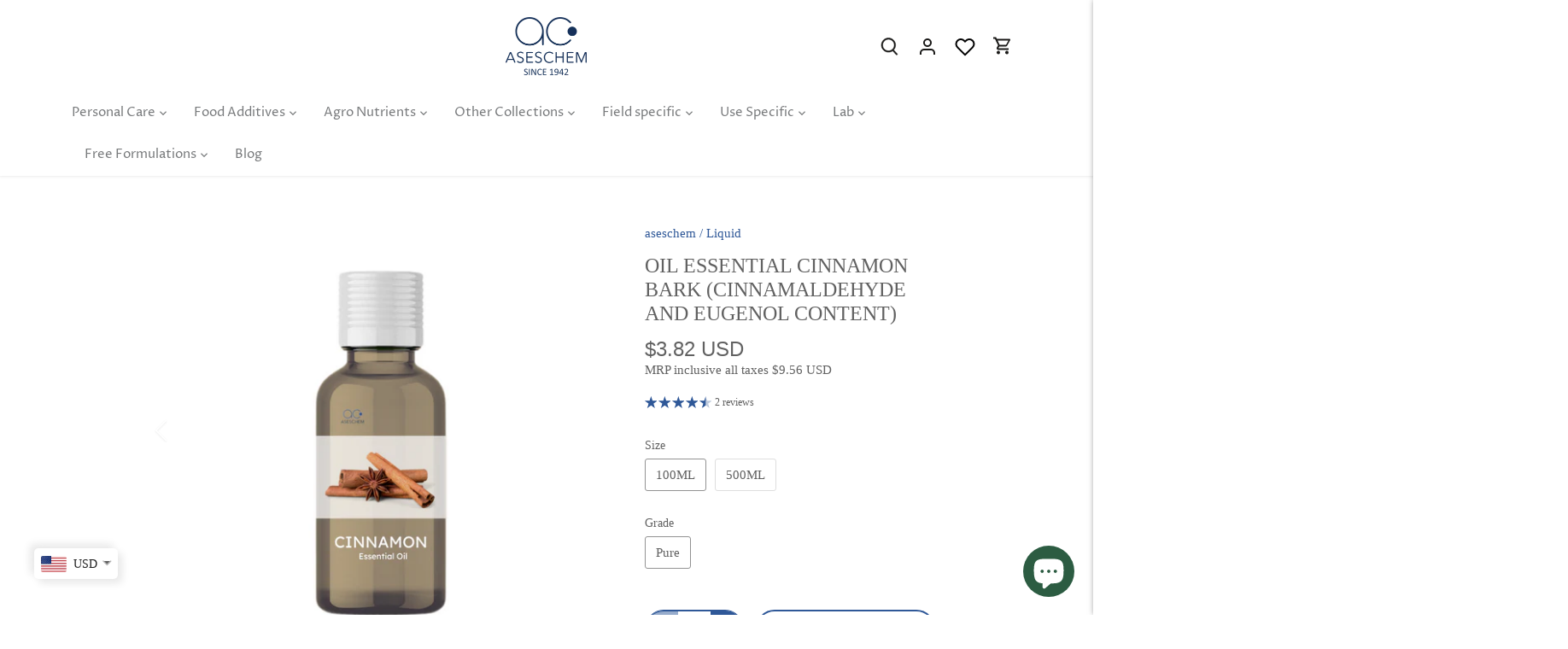

--- FILE ---
content_type: application/javascript; charset=utf-8
request_url: https://searchanise-ef84.kxcdn.com/preload_data.0B7C9N9u3h.js
body_size: 12107
content:
window.Searchanise.preloadedSuggestions=['essential oil','fragrance oil','vitamin e','distilled water','hyaluronic acid','vegetable glycerine','cetyl alcohol','coco glucoside','propylene glycol','shea butter','xanthan gum','soap base','sci powder','alpha arbutin','citric acid','stearic acid','decyl glucoside','vitamin c','emulsifying wax','d panthenol','kojic acid','coconut oil','cocamidopropyl betaine capb','salicylic acid','jojoba oil','preservative eco','phenoxy ethanol','isopropyl alcohol','vitamin e oil','shampoo base','glycolic acid','coco betaine','lactic acid','btms 50 emulsifier','bees wax','olive oil','sodium lactate','aloe vera extract','niacinamide cosmetic grade','cocoa butter','sodium gluconate','castor oil','sodium hydroxide','aloevera gel','sodium benzoate','sles liquid','licorice extract','zinc oxide','cetrimonium chloride','e wax','titanium dioxide','rose water','our polyquaternium-7','mango butter','dm water','kaolin clay','triethanol amine','hair growth','argan oil','mica powder','kojic acid dipalmitate','glycerine for cosmetic','caprylic capric triglyceride','sodium lauroyl sarcosinate','guar gum','essential oils','lotion pro','glyceryl stearate','phenoxyethanol preservative','water soluble fragrance','sepimax zen','ethanol alcohol 99.9%','tranexamic acid','peg 150 distearate','acid slurry','xanthan gum transparent','rosemary essential oil','green tea extract','allantoin powder','carrier oils','carbopol powder','potassium sorbate','sweet almond oil','redensyl original','sls powder','iscaguard peg','edta powder','silk protein','ethyl alcohol','aos liquid','caustic soda','soy wax','lavender essential oil','barium sulphide','lauryl glucoside','disodium edta','isopropyl myristate','cetearyl alcohol','niacinamide b3','keratin protein','grapeseed oil','olivem 1000 enhances','silicon oil','iso e super','sodium citrate','hair care products','azelaic acid','ethyl ascorbic acid','sandalwood powder','rose hydrosol','cetostearyl alcohol','propanedial propanediol','mica colour','sepi white','polysorbate 80 molecular','sodium pca','dimethicone 350cst','polyquaternium-10 molecular','geogard ect','ferulic acid','polysorbate 20 molecular','kokum butter','tea tree oil','ph meter','niacinamide powder','hydrogen peroxide','sodium cocoyl isethionate','rosehip oil','ceramide complex','l glutathione','ascorbic acid','cocamidopropyl betaine','glutathione pure','almond oil','glass beaker','capillus b29','mulberry extract','pine oil','bentonite clay','avocado oil','palm oil','cucumber extract','rose essential oil','sodium ascorbyl phosphate','xanthum gum','c12-15 alkyl benzoate','jojoba beads','collagen powder','dl panthenol','amino acid','acetic acid','soap mould','shampoo base liquid','cream base','potassium hydroxide','panthenol powder','candelilla wax','carrier oil','pearl powder','epsom salt','cosmetic liquid colour','aos powder','sorbitol liquid','caprylyl/capryl glucoside','magnesium ascorbyl phosphate','rice protein','neem oil','zinc pyrithione','sodium hyaluronate','wheat protein','perfume alcohols','hydrolysed wheat protein','ph strip','neem extract','baking soda','paraffin wax','calcium carbonate','propanedial 1,3 propanediol','colour powder','peg 40 hydrogenated castor oil','butylene glycol','cctg caprylic capric triglyceride','hydrogenated castor oil','hibiscus extract','sunflower oil','methyl paraben','sles paste','aloevera extract','soda ash','menthol crystal','mica cosmetic','aloevera powder','orange peel powder','vitamin a','capb liquid','d panthenol powder','rubbing alcohol','emulsifying wax nf','benzyl alcohol','petroleum jelly','mandelic acid','multani mitti','cdea liquid','sodium sulphate','lip pigment','turmeric extract','rosemary extract','sodium carbonate','chamomile extract','cyclopentasiloxane and','alphox 200 emulsifier','xanthan gum cosmetics','charcoal activated powder','ipa alcohol','witch hazel extract','papaya extracts','citric acid powder','mineral oil','egms pearling','zinc pca','beetroot powder','fruit powder','goat milk soap base','cosmetic colour','hydrolyzed silk protein','lemon essential oil','coconut milk powder','emogreen l19','sodium cocoyl glutamate','hydroxyethyl cellulose','hibiscus powder','hec thickener','hair growth extract','sodium silicate','sodium bicarbonate','sodium chloride','fragrances for soap','rose petal powder','olive squalane','collagen peptide','french green clay','acid thickener','titanium dioxide powder','beeswax pellets','galaxolide fragrance','copper peptide','carbomer 940 powder','broad-spectrum preservative','body wash','oat protein','myristic acid','keratin powder','neem powder','papaya powder','hydrolysed rice protein','licorice powder','cationic guar gum','seaweed extract','fixative for perfumes','pigment colour','walnut shell powder','sepiwhite msh','pet bottles','shea butter organic','sandalwood oil','sodium meta silicate','behentrimonium chloride','aloe vera gel','caffeine powder','witch hazel','sulfuric acid','polyquaternium-7 molecular','anagain actives','tetrasodium edta','natural surfactant','phosphoric acid','euxyl pe 9010','hair conditioners','marine collagen','kojic acid powder','fragrances for perfumes','weighing scale','blueberry extract','vitamin c powder','fractionated coconut oil','detergent enzymes','ethanol alcohol','hair care','extract water soluble','l ascorbic acid','fragrance oils','tro oil','sci needles','onion extract','dl panthenol powder','carboxy methyl cellulose sodium cmc','willow bark extract','hydrochloric acid','peppermint essential oil','indigo powder','perfume oil','olivem 300 will','sodium alginate','slsa powder','melt and pour soap base','sandalwood essential oils','ph paper','carrot seed oil','thickening agent','milk protein','calcium hydroxide','sodium cocoyl glycinate','orange extract','vitamin b5','sunscreen ingredient','acrylate copolymer','rose extract','coenzyme q-10','iron oxide','propane diol','rice extract','calcium chloride','coco butter','eucalyptus oil','goat milk powder','lemon fragrance','vit e oil','tea tree essential','decyl glucoside 1kg','bht(butylated hydroxytoluene','urea for skin','magnesium stearate','gms powder','polyethylene glycol','silk amino acid','lye for soap making','copper sulphate','l glutathione powder','borax powder','anagain hair growth','dmdm hydantoin','gotu kola extract','magnetic stirrer','amla powder','versa gel','calendula extract','anti dandruff','eco preservative','lip balm','lauric acid','silicon emulsion','oxalic acid','methyl salicylate','ipm isopropyl myristate','magnesium sulphate','synthetic thickener','hyaluronic acid powder','oleic acid','light liquid paraffin','glyceryl monostearate','active ingredients','gold dust','iso propyl alcohol','glyceryl oleate','measuring jug','triethanolamine liquid','fragrance water soluble','skin whitening','lauryl alcohol ethoxylate','peg 7 glyceryl cocoate','magnesium chloride','carnuba wax','aristoflex avc','rice bran oil','liquid soap','hydrolyzed keratin','strawberry extract','seed oil','sles sodium lauryl ether sulphate','glycol distearate','coco di','hydroxy ethyl urea','allantoin skin','tea tree','sodium hypochlorite','lex feel','coffee extract','bakuchi oil','apricot oil','calamine clay','sesame oil','food colours','corn starch','sodium lauryl','orange essential oil','turkey red oil','amla extracts','pearling agent','retinol vitamin a','virgin coconut oil','dimethicone 1000cst','soy lecithin','pine oil 99%','cosmetic oils','coco mono','olivem 1000 original','sulphuric acid','carbomer powder','aluminium powder','sodium percarbonate','hydroquinone powder','barium sulphate','capryl glucoside','sun cat de','aloevera 200x','bamboo extract','coco caprylate','saffron extract','lip colour','benzalkonium chloride','hair removal','rose fragrance oil','calcium thioglycolate','potassium chloride','ylang ylang essential oil','silicone oil','geogard preservative','egms powder','cyclomethicone d5','squalene oil','geranium essential oil','clove oil','guar hydroxy propyltrimonium chloride/ghptc cationic guar gum','ethyl hexyl glycerine','lauryl amine oxide','face wash','lexfeel n5','carnauba wax','sci sodium cocoyl isethionate 85%','bee wax','strawberry powder','perfume booster','hair serum','glycerine soap base','charcoal powder','cosmetic beads','palmitic acid','honey extract','silica powder','microcrystalline wax','fulvic acid','distilled water cosmetics','boric acid','map magnesium ascorbyl phosphate','pentylene glycol','avobenzone spf','pure lanolin','optical brightner','camphor oil','sodium metabisulphite','pomegranate extract','glass containers','caffeine anhydrous','aloevera liquid','xanthum gum transparent','red wine extract','pink clay','octyl methoxycinnamate','humic acid','lexfeel wow','vanilla fragrance','ascorbyl palmitate','potassium permanganate','acetone liquid','co enzyme q 10','sorbitol powder','saffron oil','polyvinyl alcohol','onion seed oil','sodium benzoate preservatives','pine oil 32%','dmdm preservative','hydrolysed oat protein','skin whitening agent','water soluble extracts','rose powder','washing soda','d panthenol liquid','isoamyl laurate','dropper plastic','face wash base','tocopheryl acetate','redensyl and anagain','benzophenone 3 spf','moringa powder','hcl acids','shampoo surfactant','benzoyl peroxide','potassium nitrite','guar hydroxypropyltrimonium chloride','magnesium hydroxide','peg 100 stearate','citronella oil','frankincense essential oil','aha acids','sulphur powder','nitric acid','vit c','pumpkin seed oil','edta disodium','wheatgerm oil','herbal powders','aloe vera powder','sodium polyacrylate','diatomaceous earth','stirring rod','red iron oxide','flaxseed oil','saw palmetto','emulsifier for liquid','lactic acid 80%','dimethicone oil','emo green','red sandalwood powder','alcohol ethoxylate','packaging bottles','goat milk','betaine powder','soap colours','rose oil','hydrogen peroxide 50%','silica gel','lipstick mould','ritamulse scg','rosehip seed oil','retinol acetate','cedarwood essential oil','dipropylene glycol','lavender oil','whey protein','btms 25 emulsifier','fumed silica','benzyl benzoate','milk powder','turmeric oil','turpentine oil','talcum powder','urea powder','biotin hair','rosemary oil','lemon peel powder','saw palmetto extract','gel wax','iscaguard preservatives','liquid extract','coffee powder','strontium nitrate','hydroxy ethyl cellulose','potato powder','solagum ax','aloe vera','green tea','cocomonoethanolamide liquids','lip oil','sodium sulfate','glycolic acid 70%','vitamin b3','grape seed oil','zinc sulphate','magnesium trisilicate','tea tree essential oil','spirulina powder','vit e','ginseng extract','alpha olefin sulphonate','surfactant liquid','himalayan pink salt','shea butter refined','sodium lauryl sulfate','lavender fragrance','acrylic polymer','grape seed extract','ethylene glycol','epoxy resin','white powder','protein powder','sodium coco sulphate','sodium methyl cocoyl taurate','pomegranate oil','dolomite powder','calcium sulphate','hydrolyzed protein','malic acid','red wine','flavour oil','glutathione powder','papaya extract','galaxolide perfumes','lemon extract','lemongrass essential','jasmine fragrance','sodium nitrate','carbopol 940 purity','shikakai extract','butyl cellosolve','hpmc 2lakh','anti aging','ashwagandha extract','paraffin oil','borosil glasswares','fine fragrance','silicon dioxide','oil soluble extract','candle making','vitamin e acetate','tartaric acid','camphor crystal','wheat germ oil','barium nitrate','mct oil','sea salt','phenyl concentrate','cmea cocamide mea','blue colour','carbolic acid','chocolate clay','carrot extract','ammonia solution','cocoa powder','fabric softner','tween 20 polysorbate','pea protein','yellow colour','spf sunscreen','ferrous sulphate','acid thickner for toilet cleaner','extract liquid','potassium nitrate','liquid extracts','colour liquid','asesguard peg','stpp 1kg','d panthenol pro vitamin b5','ascorbyl glucoside','caprylic triglycerides','natural bees wax','cap b','salicylic acid powder','sodium sulfite','sandalwood fragrance','mica powder colour','sodium lauroyl','hyaluronic acid liquid','di sodium edta','hydrolysed silk protein','copper tripeptide-1','gelmaker nat','barium peroxide','pva polyvinyl alcohol','water soluble colours and colours','potato extract','wash bottle','d biotin','rice powder','plastic beaker','tea tree extract','pearl liquid','papain enzymes','pvp k30','epsom salt for bath','kalonji oil','bergamot essential oil','chamomile oil','retinol cosmetic','stearyl alcohol','anti acne','bhringraj extract','hair oil','oil soluble','candle wax','oats protein','tsp powder','zinc ricinoleate','magnesium carbonate','licorice extract liquid','lanolin anhydrous','dimethicone liquid','cyclo methicone','potassium iodide','beaker glass','tulsi extract','alkyl polyglycosides liquid','tomato powder','ethanol perfumes','alpha arbutin powder','gelatin powder','spray dried powder','detergent liquid','overall extract','glass rod','perfume chemicals','hot plate','sepilife nude','lemon oil','filter paper','perfume base','measuring cylinder','gel maker nat','gms flakes','methanol alcohol','trisodium phosphate','colour cosmetic','shampoo bar','cinnamon oil','ammonium chloride','retinyl palmitate','cosmetic color','formaldehyde solution','rice water extract','allantoin powdered','sepimax zen powder','musk fragrance','base cream','fragrance lavender','coco diethanolamide','sepicalm vgwp','acid blue colour','peppermint oil','black seed oil','redensyl activates','calcium nitrate','alum powder','liquid paraffin','dropping bottle','oat powder','sodium coco sulfate','test tube','silver nitrate','marine collagen peptides','red oxide','benzoic acid','foam booster','centella asiatica extract','centella asiatica','cocoamido propylbetain(capb','ammonium lauryl sulphate','sodium laureth sulfate','caster sugar','mini mixer','coenzyme q-10 powder','soya protein','silicone emulsion','octocrylene spf','niacin amide','lake colours','sulphonic acid','dead sea mud','lip gloss','glycerine vegetable','hair conditioner ingredients','patchouli oil','aloe vera juice','tulsi powder','sls lauryl','sodium metal','procapil powder','all chemicals','camellia oil','cetyl trimethyl ammonium chloride','mica pearl powder','nettle extract','coffee fragrance','lip gloss base','strawberry fragrance','hydrated silica','calendula oil','moringa oil','rhassoul clay','skin lightening','candle colour','polyquat 7/polyquaternium-7','amino acids','ethyl acetate','ceramide np','natural powders','zeolite powder','cream of tartar','cosmetics preservatives','sodium hydroxide flakes','bleaching powder','cocamide mea','liquid detergent formulations','amla extract','llp oil','white vinegar','cmc powder','lavender extract','caster oil','aloe vera 200x','sodium edta','plastic bottles','enzyme powder','jojoba oil cold pressed','henna powder','for shampoo conditioners','pet bottles with fliptop cap','coco mono ethanol amide','tranexamic acid powder','naoh lye','safflower oil','grapefruit extract','g salt','sodium sulphate powder','vitamin b','vitamin e tocopheryl','herbal extracts','sandalwood extract','lotus extract','reetha powder','reetha extract','coffee oil','yellow oxide','all products','trichloroacetic acid','deionized water','vitamin d','coconut oil cold pressed','acid colour','lemon hydrosol','olive oil pomades','peptide powder','sodium lauryl sulphoacetate','carrot powder','alpha hydroxy acid','packaging items','butylated hydroxytoluene','hand wash','vitamin c oil','cream container','galaxolide 100ml','sodium silicate powder','isopropyl palmitate','potassium humate','pearl shampoo ingredients','orange oil','thymol crystals','scrub powder','egg protein','licorice root extract','amla oil','sodium nitrite','spatulla stainless','banana powder','thermometer digital','dimethicone polymer','cocoamido propylbetain','butyl glycol','sorbic acid','capillus b29 hair growth anti hair fall','overall gel','di sodium cocoyl glutamate','vitamin k','carbopol powder 940','cocamide dea','alpha glucosyl hesperidine','polymer detergent','glycolic acid 100%','licorice oil','lauramine oxide','ginger essential oil','bio enzyme','eucalyptus essential oil','anti dandruff extract','avocado extract','almond powders','white oil','titanium powder','chelating agent','body lotion','silicone gel','nonyl phenol ethoxylate','fragrance oil for soap\'s','face mask','keratin protein powder','french pink clay','activated charcoal','1,3 propane diol','non ionic surfactants','chandan powder','bamboo powder','toilet cleaner','acid thickner','hydrolysed collagen','sodium tripolyphosphate','wild turmeric powder','water soluble colours','skin brightening','clove essential oil','fruit powders','potassium carbonate','lactic acid powder','coco amidopropyl betaine','xylishine include','polyvinyl pyrrolidone','microcrystalline cellulose','tri ethanol amide','aluminium oxide','derma white','funnel glass','acrylic thickener','orange fragrances','di propylene glycol','tomato extract','coco capryl','mercury metal','sodium hypochlorite 10-12%','sorbitan olivate','keratin liquid','measuring cup','saffron fragrance','d limonene','ipm isopropyl','gold powder','dry powder','kojic dipalmitate','green colour','glycolic acid 10%','hydrolysed keratin protein powder','hydrolysed protein','aha acid','peptide for skin','glutamic acid','retinol liquid','serum bottle','gelling agent','soap mold','coco betain','tretinoin powder','jasmine oil','candle fragrance','hydrolysed milk protein','food colours powder','minoxidil powder','sulphamic acid','ammonium nitrate','kaolin powder','silk protein powder','alkyl benzoate','wax emulsifying','til oil','chocolate fragrance','mulberry extract liquid','cyclopentasiloxane d5','serum base','ferric chloride','watch glass','white bees wax','green tea powder','multani mitti clay','skin whitening powder','natural betaine','alkyl polyglycosides','beta carotene','caustic lye','manganese sulphate','calamine powder','zinc powder','sepiclear g7','sodium carboxymethyl cellulose','pro vitamin b5','fragrance aquafresh','magnesium phosphate map','papaya enzymes','almond extract','glycol stearate','lab equipments','cocoyl glutamic acid','oat extract','vitamin b12','water soluble','rosemary leaf','tapioca starch','lotion base','orange powder','conical flask','bees wax pellets','gotu kola','gold mica','dish wash liquid','lipstick color','agar agar','methylene blue','argan carrier oil','olic acid','cocoyl glutamate','sulfamic acid','ceto stearyl alcohol','pumpkin extract','alpha tocopherol','rose clay','alpha olefin','conditioning agent','sodium phosphate','tween 80 substitute','polypropylene glycol','sodium pca liquid','extracts water soluble','aloevera juice','onion oil','naoh sodium hydroxide','talc powder','overall powder','brahmi powder','body wash base','pump bottles','squalane oil','calendula liquid extract','amber bottle','sodium perborate','beaker glass borosil','almond oil cold-pressed','hydrosol water','coconut powder','our polyquaternium-10','measuring instruments','bhringraj powder','capric triglyceride','fatty acid','aos powder alpha olefin oleum sulfonate','food grade','silicon conditioners','anti hair fall','glucono lactone','t e a','frankincense oil','floor cleaner','an again','ppd hair dye','red colour','maltodextrin powder','hyaluronic acid gel','ketoconazole dandruff','smct powder','methyl alcohol','transparent soap base','disodium lauryl','aloevera powder 200x','ethylene glycol monostearate','zinc stearate','argon oil','mulethi powder','moroccan red clay','sodium silicate liquid','lecithin liquid','foaming agent','glycerol monostearate','cmit mit','ethylene glycol distearate','body butter','weighing balance','sweet orange essential oil','snow white powder','linalool fragrance','witch hazel extract water soluble','soya lecithin','ammonium sulphate','pvc powder','citric acid anhydrous','sodium stearate','lemon grass','karanja oil','magnesium powder','liquid colour','polyacrylate crosspolymer-6','hydroxyethyl urea','fatty alcohol','arnica extract','my orders','sodium lactate liquid','cross polymer','mixing spoon','amber fragrance','soy protein','hibiscus flowers','tragacanth gum','potassium sulphate','triethylene glycol','tetra sodium edta','cleaning chemicals','litmus paper','minoxidil liquid','sodium chloride 99%','almond powder','hydrolyzed collagen','creatine monohydrate','red clay','anti oxidant','mix fruit fragrance','fabric softeners','copper oxide','biotinoyl tripeptide-1','glyceryl stearate and peg-100 stearate','hydrofluoric acid','fruit acid','aloe 200x','poly vinyl alcohol','glycine 500gm pure','sodium methyl','sodium sarcosinate','sepinov emt 10','activated charcoal powder','yellow beeswax','cmit/mit preservatives','sodium cocoyl','detergent thickeners','honey powder','sodium sulfonate','spf liquid','french clay','oud oil','citronella essential oil','brahmi liquid extract','sodium sulphite','foaming booster','horsetail extract','preservatives for cosmetics','optical brightner/tinapol','double boiler','glass bottle','soy wax candles','pineapple extract','sodium glutamate','pigmentation ingredients','rice bran','iso propyl myristate','oxy bleach','potassium thioglycolate','glycerol stearate','natural preservative','spirulina extract','sandal wood powder','sodium sulfate powder','charcoal beads','menthol oil','extra virgin olive oil','epoxy resin and hardener','red phosphorous','sodium citrate powder','rose fragrances','water soluble preservatives','kojic acid powder cosmetic','sci powder cosmetic','walnut oil','rosemary water','acrylic copolymer','hydroquinone solution','capb dry','coco powder','vitamin c serums','zinc pca powder','arrowroot powder','btms 500gm','liquid germall','german preservative','aloe extract','glacial acetic acid','whey protein concentrate','retinol powder','cocoa butter unrefined','cetrimonium chloride/ctac','rice water','all product\'s','tri sodium phosphate','magnesium oxide','diethylene glycol','sodium thiosulphate','coconut butter','tween 80,polysorbate 80','peppermint essential','poly sorbate 80','vitamin f','sodium formate','face powder','turmeric powder','shea butter soap base','liquid for shampoos','cold pressed oil','co q10','neem essential oil','clay powder','sage essential oil','oil soluble colours','butyl acetate','food colour','p aminophenol','moisturizer ingredient','shea butter unrefined','hydrochloric acid 30%','ammonium polyacrylodimethyl taurate','green tea oil','acrylate polymer','face cream','spatula silica','wheat protein liquid','willow bark','manjistha extract','cocodiethanolamide cdea','hair dye','soft soap','rose water extra pure','dry extract','gms se','cetearyl olivate','amine oxide','green apple fragrance','pain oil','rice hydrosol','skin safe pigments','pearl powder for cosmetic','hair growth products','pea extract','pink salt','propylene carbonate','camphor essential oil','shampoo conditioner','hec gel','poly sorbate 20','sucrose stearate','yellow iron oxide','propanediol liquid','sci surfactant','fragrance vanilla','linalool oil','acid slurry 90%','tsp powdered','barium sulphide powder hair removal','peg 40 hydrogenated','caustic soda sodium hydroxide','glycerine for shampoo','starch powder','glass rod for stirring','pigment powder','beeswax cosmetics','fuller\'s earth','aha extract','lead oxide','walnut shell','cetyl alcohol emulsifier & skin','agar agar powder','weight measure','vegetable collagen','linseed oil','silicon oil 1000','cationic surfactants','vitamin d3','sunscreen ingredients','iron powder','gibberellic acid','gloves industrial','broad spectrum preservative','white pigment','dried flowers','fatty alcohol polyoxyethylene','chloro xylenol','black pigment','benzyl salicylate','zinc chloride','enzymes blend','sulfonic acid','stearic acid powder','papaya oil','liquid phenol','natural powder','methyl cellulose','ceteareth-20/cetomacrogol 1000/cm 1000','polyethylene glycol 400','acid slurry 99%','hibiscus oil','formic acid','silicon defoamer','green clay','coco caprylate caprate','linoleic acid','tetrasodium pyrophosphate','c15-19 alkane','liquid thickener','calcium lactate','multani mitti powder','calcium oxide','perfume alcohol','basil essential oil','almond butter','citric acid liquid','moroccan argan','mango powder','snail protein','aroma chemicals','pink mica','tannic acid','hydrolyzed keratin protein','onion powder','bht butylated','phenol liquid','geogard ect preservative','sun protective','palm kernel oil','black copper oxide','octyl methoxy cinnamate spf','silicon gel','99 rubbing alcohol','ph strips','detergent polymer','potassium silicate','rose hip oil','sea oil','hair growth active','perfume fragrance','vanilla oil','rose fragrance','algae extract','polysorbate 20 500gm pure','di sodium','phenoxyethanol broad preservative','sorbitan stearate','cetyl palmitate','purple clay','glycerin soap base','sodium bisulphate','fenugreek oil','extra virgin coconut oil','benzyl acetate','conditioner base','ajwain oil','chlorhexidine gluconate','polysorbate 80 emulsifier','almond solution','watermelon extract','sodium acrylate','triethanolamine powder','vegetable glycerin','uv care','aluminum powder','cutting oil','hair colour formulation','spray dried','mercuric chloride','carbon black','red lead oxide','behentrimonium methosulphate 50%','boric acid powder','sodium methyl paraben','benzalkonium chloride 50%','sodium salicylate','cucumber powder','micro-exfoliating scrubs','copper oxychloride','moisturizer base','amino acid 80%','diethyl phthalate','humic acid powder','dead salt','calcium hypochlorite','sesame seed oil cold','curd powder','white mica','cardamom oil','cerium oxide','pearling liquid for','pipette pump','gypsum powder','pumice powder','co enzyme','black oxide','oil grapeseed','beetroot oil','coconut water','acrylate cross polymer','vetiver oils','kaolin clay white','allantoin for skin','pine oil 22%','potassium dichromate','fragrance for shampoos','mica colours','caustic potash','oud fragrances','china clay','shampoo base concentration','yeast extract powder','ph balance','paraffin liquid','potassium phosphate','preservative iscaguard','collagen proteins','ylang-ylang oil','mint powder','sodium cmc','acid blue 80','ethyl ascorbic','lanolin oil','fenugreek extract','borax decahydrate','magnesium nitrate','kojic powder','kesar extract','liquid cosmetic colour','grade alcohol','zinc oxide powders','dimethicone shampoos','castor oil for cosmetic','neem extract liquid','acid slurry 92%','water soluble shea butter','sodium metabisulfite','fragrance flavour','industrial salt','etidronic acid','vetiver oil','calamine pink clay','papain powder','eucalyptus essential','sodium ascorbate','butyl carbitol','lemon grass oil','curry powder','cmea liquids','cola moist','edta tetrasodium','solagum tara','sepicalm vgwp skin whitening','rose petals','matrixyl 3000 peptides','mint oil','magnesium metal powder','nitro benzene','baking powder','fenugreek extracted','hair fall','distill water','phosphoric acid 85%','emollient ester','cucumber distillate','lemon powder','p phenylenediamine','organ oil','aroma oil','folic acid','seaweed algae','carboxy methyl cellulose','kesar fragrance','ethylhexyl methoxycinnamate','peptide complex','spf ingredient','edible powder','caprylic/capric triglyceride','black pepper oil','face serums','iodine crystal','camphor powder','liquid colours','acid blue','acid color','glass cleaner','tca acid','shikakai powder','perfume bottle','diethylene glycol monoethyl ether','l-ascorbic acid','detergent fragrance','ethyl hexyl','amino acid powder','magnetic bar','liquid enzyme','hydrolysed keratin','mosquito repellent','blue clay','dry flowers','stick blender','bleaching agent','mono propylene glycol','carrot oil','coconut wax','coconut fragrance oil','hair conditioner','potassium persulphate','hair nutrient complex','foaming surfactant','wax candelilla','sls power','tinapol powder','lip balm base','glutathione reduced','strawberry oil','wild turmeric','emulsifier wax','acid powder','geranium oil','vitamin b6','calendula flower','shell powder','lime essential oil','redensyl hair growth','liquid soap base','turmeric essential','metal powder','pine oil white','beaker plastic','dipropylene glycol ether','temperature meter','propylene glycol methyl ether','base oil','white phenyl concentrate','sodium hydroxide pellets','liquid distillate','anagain helps','brown pigment','silky hair','silicon oil/dimethicone 350cst','ethylene diamine','oats extract','sodium borate','sodium oxalate','aha powder','chamomile essential oil','cocomonoethanolamide cmea','cas no','sodium c14-16 olefin sulfonate','lip flavouring oil','shower gel','btms 25 care','rice milk extract','detergent powder','bhringraj oil','niacinamide cosmetic','ppd hair','extract licorice','red algae','liquid detergent','lily fragrance','pet bottle','sodium carbomer','hpmc 100gm','water soluble colour','ginger oil','uv filters','black colour','d m water','try ethanolamine','glyceryl mono oleate','phenoxyethanol ethylhexylglycerin','magnetic stirrer with hot plate','aluminum oxide','malto dextrin','gold mica powder','polyglyceryl-6 laurate','dimethyl sulphoxide','gel maker','gallic acid','extracts oil soluble','yeast extract','ammonium bicarbonate','detergent cmc','kernel oil','titanium oxide','sandalwood essential oil','sodium acetate','calcium phosphate','propyl paraben','lactic acid cosmetics','calcium carbonate powders','red mica','formulation for cosmetics','cool water','ginger extract','sodium hexameta phosphate','aluminium chloride','tin metal','spatulla plastic','honey liquid','orange peel','enzymes for fabric wash','sepi calm','trichloroacetic acid 99%','coco betaine liquid','redensyl concentration','fd&c colour','glycol ether','gum arabic','3-o-ethyl ascorbic acid','wax carnauba','rock phosphate','bismuth oxide','sodium fluoride','ethyl cellulose','liquid color','scrubbing agent','fruit extract','napthalene balls','micronutrients mix','rosin raw','white mineral oil','red iron oxide powder','hydroxy ethyl','petrolatum jelly','coconut oil virgin','lauryl alcohol','aqua fragrance','cetyl ester','cashmere musk','funnel pp','cold pva','edta di sodium','azelaic acid-infused','soybean oil','aloe vera liquid','fragrance fixing','lead nitrate','zinc pyrithione anti dandruff','sci sodium cocoyl isethionate','n acetyl','jojoba carrier','magnesium flakes','strontium carbonate','sodium coco','asesguard preservative','vitamin e oils','black walnut shell powder','phosphorus red','brown oxide','mica pigments','flax seed oil','titanium metal','encapsulated fragrances','potato starch','soap nut','hair removal formulations','ales surfactants','vegetable oil','sodium glycinate','egg protein powder','lanolin wax','montan wax','pumice stone powder','hexylene glycol','ammonium carbonate','vitamin e powder','silk extract','herbal extract','ph meter hand held','vit e acetate','mulberry powder','neopentyl glycol','aluminium sulphate','micronutrient that','pink colour cosmetic','moroccan powder','aloevera distillate','petroleum ether','capryl triglycerides','magnesium ascorbyl','citric acid monohydrate','witch hazel distillate','sodium borohydride','lip balm formulation','hair color','hair loss','glyceryl stearate se','red pigment','calcite powders','linear alkyl benzene','olive oil pure','musk compound','sorbitan oleate','sunscreen lotion','polyvinyl acetate','hyaluronic acid molecular weight','iso propanol','morrocan red clay','nutmeg oil','sodium molybdate','sunscreen formula','glucono delta lactone','caffeine citrate','walnut scrub','potassium citrate','terpene oil','pva hot','natural emollient','calcium thioglycollate','jar square','basil oil','berry extract','hydrogenated vegetable oil','plant growth regulators','raspberry powder','indigo carmine','hydrosol liquid','all laboratory','emulsifier for cream','hydrochloric acid 30%-50%','barium chloride','cinnamon extract','pine oil substitute','lexfeel natural','food preservative','c12-c15 alkyl benzoate','butyl methoxy dibenzoyl','iron metal powder','magnesium oil','fragrance oils for creams','heating mantle','new products','potassium nitrate powder','hair oils','perfume colouring','tin oxide','chandan extract','caprylyl glycol','isopropyl alcohol in skincare products','extract powder','grapeseed extract','betaine natural','hydroxy propyl methyl cellulose','sulfur pure','juniper berry essential','red lead','color liquid','stain remover','several hydrosol','acetic acid glacial 99%','dm dm hydantoin','dried lavender','anti-aging ingredients','skin lightening agent','tds meter','coco caprylic','rosehip essential oil','green coffee beans extract','herbal powder','refined shea butter','bottles plastic','pipette 10ml','sodium isethionate','copper chloride','steroid acid','apple powder','soda ash/washing','cedarwood essential','soap fragrance','bath salts','sls a','banana ripe fruit powder','strontium chloride','floor cleansers','lanolin powder','capryl caprylyl glucoside','astrapol powder','utility tray','sodium lauryl ether sulphate','maleic acid','petri dish','ceramide complex pe','bit prevents','silica preceiptated','reagent bottles','bhimseni kapoor','hair serum ingredient','ceramide barrier','cosmetic grade','gum clear','kasturi turmeric','perfumery alcohol','aloe barbadensis','apple extract','sles cosmetic','for wrinkles','hydrolysed proteins','pink colour','creosote light','peg-40 hydrogenated castor oil','d powder','ph buffer','lemongrass essential oil','hcl powder','methyl ionone','c10-c30 acrylate','cosmetic liquid color','bathroom cleaner','almond oil of skincare','charcoal activated','picric acid','magnesium citrate','anionic surfactants','dry ice','dye colours','powder surfactant','gluconic acid','stainless steel','asespreserve phehg','ferric ammonium citrate','pectin powder','potassium bicarbonate','bio enzymes','milk protein powder','medium chain triglycerides','niacinamide acid','bearberry extract','aromatherapy oil','hydrochloride acid','pea peptide','unrefined butter','bha powder','essential oil for soap','vitamin e oil natural','chocolate flavour','bergamot essential','aha fruit acid','anagain and redensyl','hydrolyzed silk','sulphamic acid powder','food color','tamarind powder','blue pea','ethanol for perfumes','glycerine liquid','choline chloride','exfoliating scrubs','biotin powder','sodium hyaluronic acid','vegetable powder','wax paraffin','style alcohol','coco di ethanol amide','mango fragrances','sodium dodecyl sulfate','fish oil','rose mary oil','dark spots and hyper-pigmentation','vitamin a oil','red gum','hydrogen peroxide powder','c12 15 alkyl benzoate','methylene chloride','kathon cg','ethylenediamine tetraacetic acid','coconut milk','shea butter eco-refined','blue powder','cocamide diethanolamine','carbopol 940 powder','potassium ferricyanide','sodium cocoyl isethionate powder','chrome oxide','rose essential oil 100%','sodium lye','l-glutathione reduced','cedar wood oil','dishwashing liquid','dead sea mud clay','vitamin b1','nonionic surfactant','acrylic acid','nitrogen fertilizers','ceramic powder','chocolate powder','saccharine sodium','soap bases','chlorhexidine gluconate 20%','nickel sulphate','shampoo thickener','aloevera 200x powder','lipstick base','wax powder','lab glasswares','hec hydroxyethyl cellulose','sodium per carbonate','peg-7 glyceryl cocoate','behentrimonium methosulphate','hydrogenated oil','fragrance powder','dextrose monohydrate','sodium tetraborate','amine ethoxylate','beads colour','cajeput oil','liquid germs','lemongrass oil','glucose d','sci liquid','malkangani oil','sodium stannate','colour ws','moringa leaves powder','detergent enzyme','succinic acid','cinnamon essential','oleyl amine ethoxylate','peg 6000 distearate','oil jojoba','glycerine moisturizes','hydrolyzed silk amino acid','brown colour','mulethi extract','copper carbonate','milk extract','skincare products','alpha olefin sulfonate','tca 100gm','methyl ethyl ketone','bht antioxidants','niacinamide molecular','cucumber oil','aluminium crystal oxide','ammonia 1kg','d pathenol','cocobetaine coco','rosemary essential','sodium lauryl sulfoacetate','lemon peel oil','silicon resins','black iron oxide','buffer solution','acid red 52','di calcium phosphate','imidazolidonyl urea','sorbitan monooleate','dap fertiliser','purple colour','pumpkin powder','poly ethylene glycol','methi extract','hydrolyzed milk protein','anagain solution','barium carbonate','cellulose gum','tall oil','fragrance oil for shampoos','glucose powder','lavender colour','silicon powder','for shampoo','calcium silicate','glycerine soap','xanthan gum cosmetic','map(magnesium ascorbyl phosphate','jojoba seeds','mogra fragrance','synthetic colour','salicylic acid active','floral fragrance','kesar oil','body butter bliss formulation','dry herb','magnesium aluminium silicates','peel powder','under eye','toilet bowl cleaner','hair colour','patchouli fragrance oil','propeller glycol','malt extract','gum tragacanth','gum accacia','rakta chandan powder','glycine cosmetics','amla oil extract','shampoo ingredients','retinoids retinol','ylang ylang','alpha arbutin serum','vetiver powdery','calcium gluconate','dextrin white','detergent colour','wetting agent','triton x 100','ready products','top oils','soap powder','veegum ultra','babchi oil','niacinamide that','indigo natural','aloe vera 200x powder','magnesium silicate','amino silicon','ammonium lauryl sulfate','arbutin powder','orange peel oil','container for creams','preservatives eco','nail powder','cosmetic colours','water soluble preservative','beet root powder','black hair dye','ink oxide','curcumin extract','vitamin c magnesium ascorbyl phosphate','palmitoyl tripeptide-1','ethyl vanilline','walnut powder','aloe gel','potassium oxalate','menthol extract','sodium ascorbyl','potassium metabisulphite','lime powder','corn flour','bergamot oil','iron oxides','sap vitamin c','amber glass bottle','biotin proteins','magnesium carbonate light','lactic acid 10%','mica silver','pumpkin seed','potassium bromide','thermometer infrared','ph paper strips','carbolic acid 99% 500ml','dodecyl benzene sulphonate','bees wax white','candle oil','saffron essential oil','pineapple fragrances','emollient scent','iscaguard peg preservatives','sodium lactate 60%','soapnut extract','citronella fragrance','peppermint extract','dandruff active','sodium saccharine','silver powder','diethyl ether','mit preservatives','panthenol powder vitamin b5)(powder','colour speckles','fulvic acid powder','aos surfactant','test tube stand','coco monoethanolamide','pva powder','caprylic triglyceride','nitric acid 70%','zinc ricineolate','capsicum oil','linear alkyl benzene sulphonate','styrene monomer','smooth hair','methyl paraben sodium','red color','cardamom essential oil','peg 400 polyethylene','caffeine for products','nut oil','zinc dust','silky for shampoos','sunflower carrier oil','perfume for','water soluble extract','spearmint oil','premix alcohol','sandalwood natural','cobalt chloride','lavender essential','exfoliating agents','phenyl thickener','phenyl ethyl alcohol','beakers glassware','phenoxyethanol liquid','lake colour','lip color','gms glycerol monostearate','ph test paper','hpmc methyl cellulose','acacia gum','polydimethyl siloxy','white willow bark','oat oil','urea for','natural colour','coffee powders','palmitoyl pentapeptide','sodium thioglycolate','brilliant blue','surfactant powder','dark circle','dead sea','kesar saffron','reagent bottle','wheat germ','mild surfactant','film former','aloe vera oil','container for shampoos','hydrolysed keratin protein','cctg oil'];

--- FILE ---
content_type: text/javascript
request_url: https://ases.in/cdn/shop/t/61/assets/theme.js?v=124229830197467277571758288827
body_size: 35078
content:
(function($){var $=jQuery=$;let cc={sections:[]};theme.Shopify={formatMoney:function(t,r){function e(t2,r2){return t2===void 0?r2:t2}function a(t2,r2,a2,o2){if(r2=e(r2,2),a2=e(a2,","),o2=e(o2,"."),isNaN(t2)||t2==null)return 0;t2=(t2/100).toFixed(r2);var n2=t2.split(".");return n2[0].replace(/(\d)(?=(\d\d\d)+(?!\d))/g,"$1"+a2)+(n2[1]?o2+n2[1]:"")}typeof t=="string"&&(t=t.replace(".",""));var o="",n=/\{\{\s*(\w+)\s*\}\}/,i2=r||this.money_format;switch(i2.match(n)[1]){case"amount":o=a(t,2);break;case"amount_no_decimals":o=a(t,0);break;case"amount_with_comma_separator":o=a(t,2,".",",");break;case"amount_with_space_separator":o=a(t,2," ",",");break;case"amount_with_period_and_space_separator":o=a(t,2," ",".");break;case"amount_no_decimals_with_comma_separator":o=a(t,0,".",",");break;case"amount_no_decimals_with_space_separator":o=a(t,0," ","");break;case"amount_with_apostrophe_separator":o=a(t,2,"'",".");break;case"amount_with_decimal_separator":o=a(t,2,".",".")}return i2.replace(n,o)},formatImage:function(originalImageUrl,format){return originalImageUrl?originalImageUrl.replace(/^(.*)\.([^\.]*)$/g,"$1_"+format+".$2"):""},Image:{imageSize:function(t){var e=t.match(/.+_((?:pico|icon|thumb|small|compact|medium|large|grande)|\d{1,4}x\d{0,4}|x\d{1,4})[_\.@]/);return e!==null?e[1]:null},getSizedImageUrl:function(t,e){if(e==null)return t;if(e=="master")return this.removeProtocol(t);var o=t.match(/\.(jpg|jpeg|gif|png|bmp|bitmap|tiff|tif)(\?v=\d+)?$/i);if(o!=null){var i2=t.split(o[0]),r=o[0];return this.removeProtocol(i2[0]+"_"+e+r)}return null},removeProtocol:function(t){return t.replace(/http(s)?:/,"")}}};class ccComponent{constructor(name){let cssSelector=arguments.length>1&&arguments[1]!==void 0?arguments[1]:`.cc-${name}`;const _this=this;this.instances=[],$(document).on("cc:component:load",function(event,component,target){component===name&&$(target).find(`${cssSelector}:not(.cc-initialized)`).each(function(){_this.init(this)})}),$(document).on("cc:component:unload",function(event,component,target){component===name&&$(target).find(cssSelector).each(function(){_this.destroy(this)})}),$(cssSelector).each(function(){_this.init(this)})}init(container){$(container).addClass("cc-initialized")}destroy(container){$(container).removeClass("cc-initialized")}registerInstance(container,instance){this.instances.push({container,instance})}destroyInstance(container){this.instances=this.instances.filter(item=>{if(item.container===container)return typeof item.instance.destroy=="function"&&item.instance.destroy(),item.container!==container})}}(function(){function throttle(callback,threshold){let debounceTimeoutId=-1,tick=!1;return function(){clearTimeout(debounceTimeoutId),debounceTimeoutId=setTimeout(callback,threshold),tick||(callback.call(),tick=!0,setTimeout(function(){tick=!1},threshold))}}const scrollEvent=document.createEvent("Event");scrollEvent.initEvent("throttled-scroll",!0,!0),window.addEventListener("scroll",throttle(function(){window.dispatchEvent(scrollEvent)},200))})(),theme.Sections=new function(){var _=this;_._instances=[],_._deferredSectionTargets=[],_._sections=[],_._deferredLoadViewportExcess=300,_._deferredWatcherRunning=!1,_.init=function(){$(document).on("shopify:section:load",function(e){var target=_._themeSectionTargetFromShopifySectionTarget(e.target);target&&_.sectionLoad(target)}).on("shopify:section:unload",function(e){var target=_._themeSectionTargetFromShopifySectionTarget(e.target);target&&_.sectionUnload(target)}).on("shopify:section:reorder",function(e){var target=_._themeSectionTargetFromShopifySectionTarget(e.target);target&&_.sectionReorder(target)}),$(window).on("throttled-scroll.themeSectionDeferredLoader debouncedresize.themeSectionDeferredLoader",_._processDeferredSections),_._deferredWatcherRunning=!0},_.register=function(type,section,options){_._sections.push({type,section,afterSectionLoadCallback:options?options.afterLoad:null,afterSectionUnloadCallback:options?options.afterUnload:null}),$('[data-section-type="'+type+'"]').each(function(){Shopify.designMode||options&&options.deferredLoad===!1||!_._deferredWatcherRunning?_.sectionLoad(this):_.sectionDeferredLoad(this,options)})},_.sectionDeferredLoad=function(target,options){_._deferredSectionTargets.push({target,deferredLoadViewportExcess:options&&options.deferredLoadViewportExcess?options.deferredLoadViewportExcess:_._deferredLoadViewportExcess}),_._processDeferredSections(!0)},_._processDeferredSections=function(firstRunCheck){if(_._deferredSectionTargets.length)for(var viewportTop=$(window).scrollTop(),viewportBottom=viewportTop+$(window).height(),loopStart=firstRunCheck===!0?_._deferredSectionTargets.length-1:0,i2=loopStart;i2<_._deferredSectionTargets.length;i2++){var target=_._deferredSectionTargets[i2].target,viewportExcess=_._deferredSectionTargets[i2].deferredLoadViewportExcess,sectionTop=$(target).offset().top-viewportExcess,doLoad=sectionTop>viewportTop&&sectionTop<viewportBottom;if(!doLoad){var sectionBottom=sectionTop+$(target).outerHeight()+viewportExcess*2;doLoad=sectionBottom>viewportTop&&sectionBottom<viewportBottom}(doLoad||sectionTop<viewportTop&&sectionBottom>viewportBottom)&&(_.sectionLoad(target),_._deferredSectionTargets.splice(i2,1),i2--)}firstRunCheck!==!0&&_._deferredSectionTargets.length===0&&(_._deferredWatcherRunning=!1,$(window).off(".themeSectionDeferredLoader"))},_.sectionLoad=function(target){var target=target,sectionObj=_._sectionForTarget(target),section=!1;if(sectionObj.section?section=sectionObj.section:section=sectionObj,section!==!1){var instance={target,section,$shopifySectionContainer:$(target).closest(".shopify-section"),thisContext:{functions:section.functions,registeredEventListeners:[]}};instance.thisContext.registerEventListener=_._registerEventListener.bind(instance.thisContext),_._instances.push(instance),$(target).data("components")&&$(target).data("components").split(",").forEach(component=>{$(document).trigger("cc:component:load",[component,target])}),_._callSectionWith(section,"onSectionLoad",target,instance.thisContext),_._callSectionWith(section,"afterSectionLoadCallback",target,instance.thisContext),section.onSectionSelect&&instance.$shopifySectionContainer.on("shopify:section:select",function(e){_._callSectionWith(section,"onSectionSelect",e.target,instance.thisContext)}),section.onSectionDeselect&&instance.$shopifySectionContainer.on("shopify:section:deselect",function(e){_._callSectionWith(section,"onSectionDeselect",e.target,instance.thisContext)}),section.onBlockSelect&&$(target).on("shopify:block:select",function(e){_._callSectionWith(section,"onBlockSelect",e.target,instance.thisContext)}),section.onBlockDeselect&&$(target).on("shopify:block:deselect",function(e){_._callSectionWith(section,"onBlockDeselect",e.target,instance.thisContext)})}},_.sectionUnload=function(target){for(var sectionObj=_._sectionForTarget(target),instanceIndex=-1,i2=0;i2<_._instances.length;i2++)_._instances[i2].target==target&&(instanceIndex=i2);if(instanceIndex>-1){var instance=_._instances[instanceIndex];$(target).off("shopify:block:select shopify:block:deselect"),instance.$shopifySectionContainer.off("shopify:section:select shopify:section:deselect"),_._callSectionWith(instance.section,"onSectionUnload",target,instance.thisContext),_._unloadRegisteredEventListeners(instance.thisContext.registeredEventListeners),_._callSectionWith(sectionObj,"afterSectionUnloadCallback",target,instance.thisContext),_._instances.splice(instanceIndex),$(target).data("components")&&$(target).data("components").split(",").forEach(component=>{$(document).trigger("cc:component:unload",[component,target])})}else for(var i2=0;i2<_._deferredSectionTargets.length;i2++)if(_._deferredSectionTargets[i2].target==target){_._deferredSectionTargets[i2].splice(i2,1);break}},_.sectionReorder=function(target){for(var instanceIndex=-1,i2=0;i2<_._instances.length;i2++)_._instances[i2].target==target&&(instanceIndex=i2);if(instanceIndex>-1){var instance=_._instances[instanceIndex];_._callSectionWith(instance.section,"onSectionReorder",target,instance.thisContext)}},_._registerEventListener=function(element,eventType,callback){element.addEventListener(eventType,callback),this.registeredEventListeners.push({element,eventType,callback})},_._unloadRegisteredEventListeners=function(registeredEventListeners){registeredEventListeners.forEach(rel=>{rel.element.removeEventListener(rel.eventType,rel.callback)})},_._callSectionWith=function(section,method,container,thisContext){if(typeof section[method]=="function")try{thisContext?section[method].bind(thisContext)(container):section[method](container)}catch(ex){const sectionType=container.dataset.sectionType;console.warn(`Theme warning: '${method}' failed for section '${sectionType}'`),console.debug(container,ex)}},_._themeSectionTargetFromShopifySectionTarget=function(target){var $target=$("[data-section-type]:first",target);return $target.length>0?$target[0]:!1},_._sectionForTarget=function(target){for(var type=$(target).attr("data-section-type"),i2=0;i2<_._sections.length;i2++)if(_._sections[i2].type==type)return _._sections[i2];return!1},_._sectionAlreadyRegistered=function(type){for(var i2=0;i2<_._sections.length;i2++)if(_._sections[i2].type==type)return!0;return!1}},theme.Disclosure=function(){var selectors={disclosureList:"[data-disclosure-list]",disclosureToggle:"[data-disclosure-toggle]",disclosureInput:"[data-disclosure-input]",disclosureOptions:"[data-disclosure-option]"},classes={listVisible:"disclosure-list--visible"};function Disclosure($disclosure){this.$container=$disclosure,this.cache={},this._cacheSelectors(),this._connectOptions(),this._connectToggle(),this._onFocusOut()}return Disclosure.prototype=$.extend({},Disclosure.prototype,{_cacheSelectors:function(){this.cache={$disclosureList:this.$container.find(selectors.disclosureList),$disclosureToggle:this.$container.find(selectors.disclosureToggle),$disclosureInput:this.$container.find(selectors.disclosureInput),$disclosureOptions:this.$container.find(selectors.disclosureOptions)}},_connectToggle:function(){this.cache.$disclosureToggle.on("click",function(evt){var ariaExpanded=$(evt.currentTarget).attr("aria-expanded")==="true";$(evt.currentTarget).attr("aria-expanded",!ariaExpanded),this.cache.$disclosureList.toggleClass(classes.listVisible)}.bind(this))},_connectOptions:function(){this.cache.$disclosureOptions.on("click",function(evt){evt.preventDefault(),this._submitForm($(evt.currentTarget).data("value"))}.bind(this))},_onFocusOut:function(){this.cache.$disclosureToggle.on("focusout",function(evt){var disclosureLostFocus=this.$container.has(evt.relatedTarget).length===0;disclosureLostFocus&&this._hideList()}.bind(this)),this.cache.$disclosureList.on("focusout",function(evt){var childInFocus=$(evt.currentTarget).has(evt.relatedTarget).length>0,isVisible=this.cache.$disclosureList.hasClass(classes.listVisible);isVisible&&!childInFocus&&this._hideList()}.bind(this)),this.$container.on("keyup",function(evt){evt.which===27&&(this._hideList(),this.cache.$disclosureToggle.focus())}.bind(this)),this.bodyOnClick=function(evt){var isOption=this.$container.has(evt.target).length>0,isVisible=this.cache.$disclosureList.hasClass(classes.listVisible);isVisible&&!isOption&&this._hideList()}.bind(this),$("body").on("click",this.bodyOnClick)},_submitForm:function(value){this.cache.$disclosureInput.val(value),this.$container.parents("form").submit()},_hideList:function(){this.cache.$disclosureList.removeClass(classes.listVisible),this.cache.$disclosureToggle.attr("aria-expanded",!1)},unload:function(){$("body").off("click",this.bodyOnClick),this.cache.$disclosureOptions.off(),this.cache.$disclosureToggle.off(),this.cache.$disclosureList.off(),this.$container.off()}}),Disclosure}(),theme.showQuickPopup=function(message,origin){const $origin=$(origin),$popup=$('<div class="simple-popup"/>'),offs=$origin.offset(),originLeft=$origin[0].getBoundingClientRect().left;$popup.html(message).css({left:offs.left,top:offs.top}).hide(),$("body").append($popup);let marginLeft=-($popup.outerWidth()-$origin.outerWidth())/2;originLeft+marginLeft<0&&(marginLeft-=originLeft+marginLeft-2);let offRight=offs.left+marginLeft+$popup.outerWidth()+5;offRight>window.innerWidth&&(marginLeft-=offRight-window.innerWidth),$popup.css({marginTop:-$popup.outerHeight()-10,marginLeft}),$popup.fadeIn(200).delay(3500).fadeOut(400,function(){$(this).remove()})},theme.scriptsLoaded={},theme.loadScriptOnce=function(src,callback,beforeRun,sync){if(typeof theme.scriptsLoaded[src]>"u"){theme.scriptsLoaded[src]=[];var tag=document.createElement("script");tag.src=src,(sync||beforeRun)&&(tag.async=!1),beforeRun&&beforeRun(),typeof callback=="function"&&(theme.scriptsLoaded[src].push(callback),tag.readyState?tag.onreadystatechange=function(){if(tag.readyState=="loaded"||tag.readyState=="complete"){tag.onreadystatechange=null;for(var i2=0;i2<theme.scriptsLoaded[this].length;i2++)theme.scriptsLoaded[this][i2]();theme.scriptsLoaded[this]=!0}}.bind(src):tag.onload=function(){for(var i2=0;i2<theme.scriptsLoaded[this].length;i2++)theme.scriptsLoaded[this][i2]();theme.scriptsLoaded[this]=!0}.bind(src));var firstScriptTag=document.getElementsByTagName("script")[0];return firstScriptTag.parentNode.insertBefore(tag,firstScriptTag),!0}else if(typeof theme.scriptsLoaded[src]=="object"&&typeof callback=="function")theme.scriptsLoaded[src].push(callback);else return typeof callback=="function"&&callback(),!1},theme.loadStyleOnce=function(src){var srcWithoutProtocol=src.replace(/^https?:/,"");if(!document.querySelector('link[href="'+encodeURI(srcWithoutProtocol)+'"]')){var tag=document.createElement("link");tag.href=srcWithoutProtocol,tag.rel="stylesheet",tag.type="text/css";var firstTag=document.getElementsByTagName("link")[0];firstTag.parentNode.insertBefore(tag,firstTag)}},$.fn.clickyBoxes=function(prefix){if(prefix=="destroy")$(this).off(".clickyboxes"),$(this).next(".clickyboxes").off(".clickyboxes");else return $(this).filter("select:not(.clickybox-replaced)").addClass("clickybox-replaced").each(function(){var prefix2=prefix2||$(this).attr("id"),$optCont=$('<ul class="clickyboxes"/>').attr("id","clickyboxes-"+prefix2).data("select",$(this)).insertAfter(this),$label;$(this).is("[id]")?$label=$('label[for="'+$(this).attr("id")+'"]'):$label=$(this).siblings("label"),$label.length>0&&$optCont.addClass("options-"+removeDiacritics($label.text()).toLowerCase().replace(/'/g,"").replace(/[^a-z0-9]+/g,"-").replace(/-+/g,"-").replace(/-*$/,"")),$(this).find("option").each(function(){$("<li/>").appendTo($optCont).append($('<a href="#"/>').attr("data-value",$(this).val()).html($(this).html()).addClass("opt--"+removeDiacritics($(this).text()).toLowerCase().replace(/'/g,"").replace(/[^a-z0-9]+/g,"-").replace(/-+/g,"-").replace(/-*$/,"")))}),$(this).hide().addClass("replaced").on("change.clickyboxes keyup.clickyboxes",function(){var val=$(this).val();$optCont.find("a").removeClass("active").filter(function(){return $(this).attr("data-value")==val}).addClass("active")}).trigger("keyup"),$optCont.on("click.clickyboxes","a",function(){if(!$(this).hasClass("active")){var $clicky=$(this).closest(".clickyboxes");$clicky.data("select").val($(this).data("value")).trigger("change"),$clicky.trigger("change")}return!1})})},$.fn.selectReplace=function(prefix){var chevronDown='<svg fill="#000000" height="24" viewBox="0 0 24 24" width="24" xmlns="http://www.w3.org/2000/svg"><path d="M7.41 7.84L12 12.42l4.59-4.58L18 9.25l-6 6-6-6z"/><path d="M0-.75h24v24H0z" fill="none"/></svg>';if(prefix=="destroy")$(this).off(".selectreplace");else return $(this).filter("select:not(.replaced, .noreplace)").addClass("replaced").each(function(){var $opts=$(this).find("option"),initialText=$opts.filter(":selected").length>0?$opts.filter(":selected").text():$opts.first().text(),$cont=$(this).wrap('<div class="pretty-select">').parent().addClass("id-"+$(this).attr("id")).append('<span class="text"><span class="value">'+initialText+"</span></span>"+chevronDown);$cont.toggleClass("plaintext",$(this).hasClass("plaintext"))}).on("change.selectreplace keyup.selectreplace",function(){$(this).siblings(".text").find(".value").html($(this).find(":selected").html())})},theme.debounce=function(func){let wait=arguments.length>1&&arguments[1]!==void 0?arguments[1]:700,immediate=arguments.length>2?arguments[2]:void 0;var timeout;return function(){var context=this,args=arguments,later=function(){timeout=null,immediate||func.apply(context,args)},callNow=immediate&&!timeout;clearTimeout(timeout),timeout=setTimeout(later,wait),callNow&&func.apply(context,args)}},function(){function throttle(callback,threshold){let debounceTimeoutId=-1,tick=!1;return function(){clearTimeout(debounceTimeoutId),debounceTimeoutId=setTimeout(callback,threshold),tick||(callback.call(),tick=!0,setTimeout(function(){tick=!1},threshold))}}const scrollEvent=document.createEvent("Event");scrollEvent.initEvent("throttled-scroll",!0,!0),window.addEventListener("scroll",throttle(function(){window.dispatchEvent(scrollEvent)},200))}();class AccordionInstance{constructor(container){this.accordion=container,this.itemClass=".cc-accordion-item",this.titleClass=".cc-accordion-item__title",this.panelClass=".cc-accordion-item__panel",this.allowMultiOpen=this.accordion.dataset.allowMultiOpen==="true",this.allowMultiOpen||(this.activeItem=this.accordion.querySelector(`${this.itemClass}[open]`)),this.bindEvents()}static addPanelHeight(panel){panel.style.height=`${panel.scrollHeight}px`}static removePanelHeight(panel){panel.getAttribute("style"),panel.removeAttribute("style")}open(item,panel){if(panel.style.height="0",item.open=!0,AccordionInstance.addPanelHeight(panel),setTimeout(()=>{item.classList.add("is-open")},10),!this.allowMultiOpen){if(this.activeItem&&this.activeItem!==item){const activePanel=this.activeItem.querySelector(this.panelClass);this.close(this.activeItem,activePanel)}this.activeItem=item}}close(item,panel){AccordionInstance.addPanelHeight(panel),item.classList.remove("is-open"),item.classList.add("is-closing"),this.activeItem===item&&(this.activeItem=null),setTimeout(()=>{panel.style.height="0"},10)}handleClick(e){const toggle=e.target.closest(this.titleClass);if(!toggle)return;e.preventDefault();const item=toggle.parentNode,panel=toggle.nextElementSibling;item.open?this.close(item,panel):this.open(item,panel)}handleTransition(e){if(!e.target.matches(this.panelClass))return;const panel=e.target,item=panel.parentNode;item.classList.contains("is-closing")&&(item.classList.remove("is-closing"),item.open=!1),AccordionInstance.removePanelHeight(panel)}bindEvents(){this.clickHandler=this.handleClick.bind(this),this.transitionHandler=this.handleTransition.bind(this),this.accordion.addEventListener("click",this.clickHandler),this.accordion.addEventListener("transitionend",this.transitionHandler)}destroy(){this.accordion.removeEventListener("click",this.clickHandler),this.accordion.removeEventListener("transitionend",this.transitionHandler)}}class Accordion extends ccComponent{constructor(){let name=arguments.length>0&&arguments[0]!==void 0?arguments[0]:"accordion",cssSelector=arguments.length>1&&arguments[1]!==void 0?arguments[1]:`.cc-${name}`;super(name,cssSelector)}init(container){super.init(container),this.registerInstance(container,new AccordionInstance(container))}destroy(container){this.destroyInstance(container),super.destroy(container)}}new Accordion,(()=>{theme.initAnimateOnScroll=function(){if(document.body.classList.contains("cc-animate-enabled")&&window.innerWidth>=768){const animationTimeout=typeof document.body.dataset.ccAnimateTimeout<"u"?document.body.dataset.ccAnimateTimeout:200;if("IntersectionObserver"in window){const intersectionObserver=new IntersectionObserver((entries,observer)=>{entries.forEach(entry=>{entry.isIntersecting&&!entry.target.classList.contains("cc-animate-complete")&&(setTimeout(()=>{entry.target.classList.add("-in","cc-animate-complete")},animationTimeout),setTimeout(()=>{entry.target.classList.remove("data-cc-animate"),entry.target.style.transitionDuration=null,entry.target.style.transitionDelay=null},5e3),observer.unobserve(entry.target))})});document.querySelectorAll("[data-cc-animate]:not(.cc-animate-init)").forEach(elem=>{elem.dataset.ccAnimateDelay&&(elem.style.transitionDelay=elem.dataset.ccAnimateDelay),elem.dataset.ccAnimateDuration&&(elem.style.transitionDuration=elem.dataset.ccAnimateDuration),elem.dataset.ccAnimate&&elem.classList.add(elem.dataset.ccAnimate),elem.classList.add("cc-animate-init"),intersectionObserver.observe(elem)})}else{const elems=document.querySelectorAll("[data-cc-animate]:not(.cc-animate-init)");for(let i2=0;i2<elems.length;i2++)elems[i2].classList.add("-in","cc-animate-complete")}}},theme.initAnimateOnScroll(),document.addEventListener("shopify:section:load",()=>{setTimeout(theme.initAnimateOnScroll,100)});try{window.matchMedia("(min-width: 768px)").addEventListener("change",event=>{event.matches&&setTimeout(theme.initAnimateOnScroll,100)})}catch{}})();class GiftCardRecipient extends HTMLElement{constructor(){super(),this.recipientCheckbox=null,this.recipientFields=null,this.recipientEmail=null}connectedCallback(){document.querySelector("html").classList.contains("no-js")||(this.recipientEmail=this.querySelector('[name="properties[Recipient email]"]'),this.recipientEmailLabel=this.querySelector(`label[for="${this.recipientEmail.id}"]`),this.recipientEmailLabel&&this.recipientEmailLabel.dataset.jsLabel&&(this.recipientEmailLabel.innerText=this.recipientEmailLabel.dataset.jsLabel),this.recipientEmail.dataset.jsPlaceholder&&(this.recipientEmail.placeholder=this.recipientEmail.dataset.jsPlaceholder,this.recipientEmail.ariaLabel=this.recipientEmail.dataset.jsAriaLabel),this.recipientCheckbox=this.querySelector(".cc-gift-card-recipient__checkbox"),this.recipientFields=this.querySelector(".cc-gift-card-recipient__fields"),this.recipientCheckbox.addEventListener("change",()=>this.synchronizeProperties()),this.synchronizeProperties())}synchronizeProperties(){this.recipientCheckbox.checked?(this.recipientFields.style.display="block",this.recipientEmail.setAttribute("required","")):(this.recipientFields.style.display="none",this.recipientEmail.removeAttribute("required"))}}window.customElements.get("gift-card-recipient")||window.customElements.define("gift-card-recipient",GiftCardRecipient);class ccPopup{constructor($container,namespace){this.$container=$container,this.namespace=namespace,this.cssClasses={visible:"cc-popup--visible",bodyNoScroll:"cc-popup-no-scroll",bodyNoScrollPadRight:"cc-popup-no-scroll-pad-right"}}open(callback){if(this.$container.data("freeze-scroll")){clearTimeout(theme.ccPopupRemoveScrollFreezeTimeoutId),$("body").addClass(this.cssClasses.bodyNoScroll);var scrollDiv=document.createElement("div");scrollDiv.className="popup-scrollbar-measure",document.body.appendChild(scrollDiv);var scrollbarWidth=scrollDiv.getBoundingClientRect().width-scrollDiv.clientWidth;document.body.removeChild(scrollDiv),scrollbarWidth>0&&$("body").css("padding-right",scrollbarWidth+"px").addClass(this.cssClasses.bodyNoScrollPadRight)}this.$container.addClass(this.cssClasses.visible),this.previouslyActiveElement=document.activeElement,setTimeout(()=>{this.$container.find(".cc-popup-close")[0].focus()},500),$(window).on("keydown"+this.namespace,event=>{event.keyCode===27&&this.close()}),callback&&callback()}close(callback){if(this.$container.removeClass(this.cssClasses.visible),this.previouslyActiveElement&&$(this.previouslyActiveElement).focus(),$(window).off("keydown"+this.namespace),$("."+this.cssClasses.visible).filter(()=>this.$container.data("freeze-scroll")).length===0){let transitionDuration=500;const $innerModal=this.$container.find(".cc-popup-modal");$innerModal.length&&(transitionDuration=parseFloat(getComputedStyle($innerModal[0]).transitionDuration),transitionDuration&&transitionDuration>0&&(transitionDuration*=1e3)),theme.ccPopupRemoveScrollFreezeTimeoutId=setTimeout(()=>{$("body").removeClass(this.cssClasses.bodyNoScroll).removeClass(this.cssClasses.bodyNoScrollPadRight).css("padding-right","0")},transitionDuration)}callback&&callback()}}class PriceRangeInstance{constructor(container){this.container=container,this.selectors={inputMin:".cc-price-range__input--min",inputMax:".cc-price-range__input--max",control:".cc-price-range__control",controlMin:".cc-price-range__control--min",controlMax:".cc-price-range__control--max",bar:".cc-price-range__bar",activeBar:".cc-price-range__bar-active"},this.controls={min:{barControl:container.querySelector(this.selectors.controlMin),input:container.querySelector(this.selectors.inputMin)},max:{barControl:container.querySelector(this.selectors.controlMax),input:container.querySelector(this.selectors.inputMax)}},this.controls.min.value=parseInt(this.controls.min.input.value===""?this.controls.min.input.placeholder:this.controls.min.input.value),this.controls.max.value=parseInt(this.controls.max.input.value===""?this.controls.max.input.placeholder:this.controls.max.input.value),this.valueMin=this.controls.min.input.min,this.valueMax=this.controls.min.input.max,this.valueRange=this.valueMax-this.valueMin,[this.controls.min,this.controls.max].forEach(item=>{item.barControl.setAttribute("aria-valuemin",this.valueMin),item.barControl.setAttribute("aria-valuemax",this.valueMax),item.barControl.setAttribute("tabindex",0)}),this.controls.min.barControl.setAttribute("aria-valuenow",this.controls.min.value),this.controls.max.barControl.setAttribute("aria-valuenow",this.controls.max.value),this.bar=container.querySelector(this.selectors.bar),this.activeBar=container.querySelector(this.selectors.activeBar),this.inDrag=!1,this.rtl=document.querySelector("html[dir=rtl]"),this.bindEvents(),this.render()}getPxToValueRatio(){const r=this.bar.clientWidth/(this.valueMax-this.valueMin);return this.rtl?-r:r}getPcToValueRatio(){return 100/(this.valueMax-this.valueMin)}setActiveControlValue(value){isNaN(parseInt(value))||(this.activeControl===this.controls.min?(value===""&&(value=this.valueMin),value=Math.max(this.valueMin,value),value=Math.min(value,this.controls.max.value)):(value===""&&(value=this.valueMax),value=Math.min(this.valueMax,value),value=Math.max(value,this.controls.min.value)),this.activeControl.value=Math.round(value),this.activeControl.input.value!=this.activeControl.value&&(this.activeControl.value==this.activeControl.input.placeholder?this.activeControl.input.value="":this.activeControl.input.value=this.activeControl.value,this.activeControl.input.dispatchEvent(new CustomEvent("change",{bubbles:!0,cancelable:!1,detail:{sender:"theme:component:price_range"}}))),this.activeControl.barControl.setAttribute("aria-valuenow",this.activeControl.value))}render(){this.drawControl(this.controls.min),this.drawControl(this.controls.max),this.drawActiveBar()}drawControl(control){const x=(control.value-this.valueMin)*this.getPcToValueRatio()+"%";this.rtl?control.barControl.style.right=x:control.barControl.style.left=x}drawActiveBar(){const s=(this.controls.min.value-this.valueMin)*this.getPcToValueRatio()+"%",e=(this.valueMax-this.controls.max.value)*this.getPcToValueRatio()+"%";this.rtl?(this.activeBar.style.left=e,this.activeBar.style.right=s):(this.activeBar.style.left=s,this.activeBar.style.right=e)}handleControlTouchStart(e){e.preventDefault(),this.startDrag(e.target,e.touches[0].clientX),this.boundControlTouchMoveEvent=this.handleControlTouchMove.bind(this),this.boundControlTouchEndEvent=this.handleControlTouchEnd.bind(this),window.addEventListener("touchmove",this.boundControlTouchMoveEvent),window.addEventListener("touchend",this.boundControlTouchEndEvent)}handleControlTouchMove(e){this.moveDrag(e.touches[0].clientX)}handleControlTouchEnd(e){e.preventDefault(),window.removeEventListener("touchmove",this.boundControlTouchMoveEvent),window.removeEventListener("touchend",this.boundControlTouchEndEvent),this.stopDrag()}handleControlMouseDown(e){e.preventDefault(),this.startDrag(e.target,e.clientX),this.boundControlMouseMoveEvent=this.handleControlMouseMove.bind(this),this.boundControlMouseUpEvent=this.handleControlMouseUp.bind(this),window.addEventListener("mousemove",this.boundControlMouseMoveEvent),window.addEventListener("mouseup",this.boundControlMouseUpEvent)}handleControlMouseMove(e){this.moveDrag(e.clientX)}handleControlMouseUp(e){e.preventDefault(),window.removeEventListener("mousemove",this.boundControlMouseMoveEvent),window.removeEventListener("mouseup",this.boundControlMouseUpEvent),this.stopDrag()}startDrag(target,startX){this.controls.min.barControl===target?this.activeControl=this.controls.min:this.activeControl=this.controls.max,this.dragStartX=startX,this.dragStartValue=this.activeControl.value,this.inDrag=!0}moveDrag(moveX){if(this.inDrag){let value=this.dragStartValue+(moveX-this.dragStartX)/this.getPxToValueRatio();this.setActiveControlValue(value),this.render()}}stopDrag(){this.inDrag=!1}handleControlKeyDown(e){e.key==="ArrowRight"?this.incrementControlFromKeypress(e.target,10):e.key==="ArrowLeft"&&this.incrementControlFromKeypress(e.target,-10)}incrementControlFromKeypress(control,pxAmount){this.controls.min.barControl===control?this.activeControl=this.controls.min:this.activeControl=this.controls.max,this.setActiveControlValue(this.activeControl.value+pxAmount/this.getPxToValueRatio()),this.render()}handleInputChange(e){e.target.value=e.target.value.replace(/\D/g,""),(!e.detail||e.detail.sender!="theme:component:price_range")&&(this.controls.min.input===e.target?this.activeControl=this.controls.min:this.activeControl=this.controls.max,this.setActiveControlValue(e.target.value),this.render())}handleInputKeyup(e){setTimeout(function(){this.value=this.value.replace(/\D/g,"")}.bind(e.target),10)}bindEvents(){[this.controls.min,this.controls.max].forEach(item=>{item.barControl.addEventListener("touchstart",this.handleControlTouchStart.bind(this)),item.barControl.addEventListener("mousedown",this.handleControlMouseDown.bind(this)),item.barControl.addEventListener("keydown",this.handleControlKeyDown.bind(this)),item.input.addEventListener("change",this.handleInputChange.bind(this)),item.input.addEventListener("keyup",this.handleInputKeyup.bind(this))})}destroy(){}}class PriceRange extends ccComponent{constructor(){let name=arguments.length>0&&arguments[0]!==void 0?arguments[0]:"price-range",cssSelector=arguments.length>1&&arguments[1]!==void 0?arguments[1]:`.cc-${name}`;super(name,cssSelector)}init(container){super.init(container),this.registerInstance(container,new PriceRangeInstance(container))}destroy(container){this.destroyInstance(container),super.destroy(container)}}new PriceRange,theme.VideoManager=new function(){let _=this;_.videos={incrementor:0,videoData:{}},_._loadYoutubeVideos=function(container){$('.video-container[data-video-type="youtube"]:not(.video--init)',container).each(function(){$(this).addClass("video--init"),_.videos.incrementor++;let containerId="theme-yt-video-"+_.videos.incrementor;$(this).data("video-container-id",containerId);let autoplay=$(this).data("video-autoplay"),loop=$(this).data("video-loop"),videoId=$(this).data("video-id"),isBackgroundVideo=$(this).hasClass("video-container--background"),ytURLSearchParams=new URLSearchParams("iv_load_policy=3&modestbranding=1&rel=0&showinfo=0&enablejsapi=1&playslinline=1");ytURLSearchParams.append("origin",location.origin),ytURLSearchParams.append("playlist",videoId),ytURLSearchParams.append("loop",loop?1:0),ytURLSearchParams.append("autoplay",0),ytURLSearchParams.append("controls",isBackgroundVideo?0:1);let widgetid=_.videos.incrementor;ytURLSearchParams.append("widgetid",widgetid);let src="https://www.youtube.com/embed/"+videoId+"?"+ytURLSearchParams.toString(),$videoElement=$('<iframe class="video-container__video-element" frameborder="0" allowfullscreen="1" allow="accelerometer; autoplay; clipboard-write; encrypted-media; gyroscope; picture-in-picture">').attr({id:containerId,width:640,height:360,tabindex:isBackgroundVideo?"-1":null}).appendTo($(".video-container__video",this));_.videos.videoData[containerId]={type:"yt",id:containerId,container:this,mute:()=>$videoElement[0].contentWindow.postMessage('{"event":"command","func":"mute","args":""}',"*"),play:()=>$videoElement[0].contentWindow.postMessage('{"event":"command","func":"playVideo","args":""}',"*"),pause:()=>$videoElement[0].contentWindow.postMessage('{"event":"command","func":"pauseVideo","args":""}',"*"),stop:()=>$videoElement[0].contentWindow.postMessage('{"event":"command","func":"stopVideo","args":""}',"*"),seekTo:to=>$videoElement[0].contentWindow.postMessage(`{"event":"command","func":"seekTo","args":[${to},true]}`,"*"),videoElement:$videoElement[0],isBackgroundVideo,establishedYTComms:!1},autoplay&&$videoElement.on("load",()=>setTimeout(()=>{window.addEventListener("message",message=>{if(message.origin==="https://www.youtube.com"&&message.data&&typeof message.data=="string"){let data=JSON.parse(message.data);data.event==="initialDelivery"&&data.info&&data.info.duration&&(_.videos.videoData[containerId].duration=data.info.duration),data.event==="infoDelivery"&&data.channel==="widget"&&data.id===widgetid&&(_.videos.videoData[containerId].establishedYTComms=!0,data.info&&data.info.playerState===1&&$(this).addClass("video-container--playing"),loop&&data.info&&data.info.currentTime>_.videos.videoData[containerId].duration-1&&_.videos.videoData[containerId].seekTo(0))}}),$videoElement[0].contentWindow.postMessage(`{"event":"listening","id":${widgetid},"channel":"widget"}`,"*"),_.videos.videoData[containerId].mute(),_.videos.videoData[containerId].play(),setTimeout(()=>{_.videos.videoData[containerId].establishedYTComms||$(this).addClass("video-container--playing")},2e3)},100)),isBackgroundVideo&&($videoElement.attr("tabindex","-1"),_._initBackgroundVideo(_.videos.videoData[containerId]),_.addYTPageshowListenerHack()),$videoElement.attr("src",src),fetch("https://www.youtube.com/oembed?format=json&url="+encodeURIComponent($(this).data("video-url"))).then(response=>{if(!response.ok)throw new Error(`HTTP error! Status: ${response.status}`);return response.json()}).then(response=>{response.width&&response.height&&($videoElement.attr({width:response.width,height:response.height}),_.videos.videoData[containerId].assessBackgroundVideo&&_.videos.videoData[containerId].assessBackgroundVideo())})})},_._loadVimeoVideos=function(container){$('.video-container[data-video-type="vimeo"]:not(.video--init)',container).each(function(){$(this).addClass("video--init"),_.videos.incrementor++;var containerId="theme-vi-video-"+_.videos.incrementor;$(this).data("video-container-id",containerId);var autoplay=$(this).data("video-autoplay");let loop=$(this).data("video-loop"),videoId=$(this).data("video-id"),isBackgroundVideo=$(this).hasClass("video-container--background"),viURLSearchParams=new URLSearchParams;autoplay&&viURLSearchParams.append("muted",1),loop&&viURLSearchParams.append("loop",1),isBackgroundVideo&&viURLSearchParams.append("controls",0);let src="https://player.vimeo.com/video/"+videoId+"?"+viURLSearchParams.toString(),$videoElement=$('<iframe class="video-container__video-element" frameborder="0" allowfullscreen="1" allow="accelerometer; autoplay; clipboard-write; encrypted-media; gyroscope; picture-in-picture">').attr({id:containerId,width:640,height:360,tabindex:isBackgroundVideo?"-1":null}).appendTo($(".video-container__video",this));_.videos.videoData[containerId]={type:"vimeo",id:containerId,container:this,play:()=>$videoElement[0].contentWindow.postMessage('{"method":"play"}',"*"),pause:()=>$videoElement[0].contentWindow.postMessage('{"method":"pause"}',"*"),videoElement:$videoElement[0],isBackgroundVideo,establishedVimeoComms:!1},autoplay&&$videoElement.on("load",()=>setTimeout(()=>{window.addEventListener("message",message=>{if(message.origin!=="https://player.vimeo.com"||message.source!==$videoElement[0].contentWindow||!message.data)return;let data=message.data;typeof data=="string"&&(data=JSON.parse(data)),(data.method==="ping"||data.event==="playing")&&(_.videos.videoData[containerId].establishedVimeoComms=!0),data.event==="playing"&&$(this).addClass("video-container--playing")}),$videoElement[0].contentWindow.postMessage({method:"addEventListener",value:"playing"},"*"),$videoElement[0].contentWindow.postMessage({method:"appendVideoMetadata",value:location.origin},"*"),$videoElement[0].contentWindow.postMessage({method:"ping"},"*"),_.videos.videoData[containerId].play(),setTimeout(()=>{_.videos.videoData[containerId].establishedVimeoComms||$(this).addClass("video-container--playing")},2e3)},100)),isBackgroundVideo&&($videoElement.attr("tabindex","-1"),_._initBackgroundVideo(_.videos.videoData[containerId])),$videoElement.attr("src",src),fetch("https://vimeo.com/api/oembed.json?url="+encodeURIComponent($(this).data("video-url"))).then(response=>{if(!response.ok)throw new Error(`HTTP error! Status: ${response.status}`);return response.json()}).then(response=>{response.width&&response.height&&($videoElement.attr({width:response.width,height:response.height}),_.videos.videoData[containerId].assessBackgroundVideo&&_.videos.videoData[containerId].assessBackgroundVideo())})})},_._loadMp4Videos=function(container){$('.video-container[data-video-type="mp4"]:not(.video--init)',container).addClass("video--init").each(function(){_.videos.incrementor++;var containerId="theme-mp-video-"+_.videos.incrementor,$container=$(this);$(this).data("video-container-id",containerId);var $videoElement=$('<div class="video-container__video-element">').attr("id",containerId).appendTo($(".video-container__video",this)),autoplay=$(this).data("video-autoplay");let isBackgroundVideo=$(this).hasClass("video-container--background");var $video=$("<video playsinline>");if($(this).data("video-loop")&&$video.attr("loop","loop"),$video.on("click mouseenter",()=>$video.attr("controls","controls")),autoplay&&($video.attr({autoplay:"autoplay",muted:"muted"}),$video[0].muted=!0,$video.one("loadeddata",function(){this.play(),$container.addClass("video-container--playing")})),$(this).data("video-url")&&$video.attr("src",$(this).data("video-url")),$(this).data("video-sources")){const sources=$(this).data("video-sources").split("|");for(let i2=0;i2<sources.length;i2++){const[format,mimeType,url]=sources[i2].split(" ");format==="m3u8"&&$(this).data("video-loop")||$("<source>").attr({src:url,type:mimeType}).appendTo($video)}}$video.appendTo($videoElement);const videoData=_.videos.videoData[containerId]={type:"mp4",element:$video[0],play:()=>$video[0].play(),pause:()=>$video[0].pause(),isBackgroundVideo};isBackgroundVideo&&($video.attr("tabindex","-1"),autoplay&&container.addEventListener("click",videoData.play,{once:!0}))})},_._initBackgroundVideo=function(videoData){videoData.container.classList.contains("video-container--background")&&(videoData.assessBackgroundVideo=function(){var cw=this.offsetWidth,ch=this.offsetHeight,cr=cw/ch,frame=this.querySelector("iframe"),vr=parseFloat(frame.width)/parseFloat(frame.height),pan=this.querySelector(".video-container__video"),vCrop=75;if(cr>vr){var vh=cw/vr+vCrop*2;pan.style.marginTop=(ch-vh)/2-vCrop+"px",pan.style.marginInlineStart="",pan.style.height=vh+vCrop*2+"px",pan.style.width=""}else{var ph=ch+vCrop*2,pw=ph*vr;pan.style.marginTop=-vCrop+"px",pan.style.marginInlineStart=(cw-pw)/2+"px",pan.style.height=ph+"px",pan.style.width=pw+"px"}}.bind(videoData.container),videoData.assessBackgroundVideo(),$(window).on("debouncedresize."+videoData.id,videoData.assessBackgroundVideo),videoData.container.addEventListener("click",videoData.play,{once:!0}))},_._unloadVideos=function(container){for(let dataKey in _.videos.videoData){let data=_.videos.videoData[dataKey];if($(container).find(data.container).length){delete _.videos.videoData[dataKey];return}}},this.onSectionLoad=function(container){$(".video-container[data-video-url]:not([data-video-type])").each(function(){var url=$(this).data("video-url");url.indexOf(".mp4")>-1&&$(this).attr("data-video-type","mp4"),url.indexOf("vimeo.com")>-1&&($(this).attr("data-video-type","vimeo"),$(this).attr("data-video-id",url.split("?")[0].split("/").pop())),(url.indexOf("youtu.be")>-1||url.indexOf("youtube.com")>-1)&&($(this).attr("data-video-type","youtube"),url.indexOf("v=")>-1?$(this).attr("data-video-id",url.split("v=").pop().split("&")[0]):$(this).attr("data-video-id",url.split("?")[0].split("/").pop()))}),_._loadYoutubeVideos(container),_._loadVimeoVideos(container),_._loadMp4Videos(container),$(".video-container__play",container).on("click",function(evt){evt.preventDefault();var $container=$(this).closest(".video-container");$container.addClass("video-container--playing"),$container.trigger("cc:video:play");var id=$container.data("video-container-id");_.videos.videoData[id].play()}),$(".video-container__stop",container).on("click",function(evt){evt.preventDefault();var $container=$(this).closest(".video-container");$container.removeClass("video-container--playing"),$container.trigger("cc:video:stop");var id=$container.data("video-container-id");_.videos.videoData[id].pause()})},this.onSectionUnload=function(container){$(".video-container__play, .video-container__stop",container).off("click"),$(window).off("."+$(".video-container").data("video-container-id")),$(window).off("debouncedresize.video-manager-resize"),_._unloadVideos(container),$(container).trigger("cc:video:stop")},_.addYTPageshowListenerHack=function(){_.pageshowListenerAdded||(_.pageshowListenerAdded=!0,window.addEventListener("pageshow",event=>{event.persisted&&Object.keys(_.videos.videoData).filter(key=>_.videos.videoData[key].type==="yt"&&_.videos.videoData[key].isBackgroundVideo).forEach(key=>{_.videos.videoData[key].stop(),_.videos.videoData[key].play()})}))}},cc.sections.push({name:"video",section:theme.VideoManager}),theme.MapSection=new function(){var _=this;_.config={zoom:14,styles:{default:[],silver:[{elementType:"geometry",stylers:[{color:"#f5f5f5"}]},{elementType:"labels.icon",stylers:[{visibility:"off"}]},{elementType:"labels.text.fill",stylers:[{color:"#616161"}]},{elementType:"labels.text.stroke",stylers:[{color:"#f5f5f5"}]},{featureType:"administrative.land_parcel",elementType:"labels.text.fill",stylers:[{color:"#bdbdbd"}]},{featureType:"poi",elementType:"geometry",stylers:[{color:"#eeeeee"}]},{featureType:"poi",elementType:"labels.text.fill",stylers:[{color:"#757575"}]},{featureType:"poi.park",elementType:"geometry",stylers:[{color:"#e5e5e5"}]},{featureType:"poi.park",elementType:"labels.text.fill",stylers:[{color:"#9e9e9e"}]},{featureType:"road",elementType:"geometry",stylers:[{color:"#ffffff"}]},{featureType:"road.arterial",elementType:"labels.text.fill",stylers:[{color:"#757575"}]},{featureType:"road.highway",elementType:"geometry",stylers:[{color:"#dadada"}]},{featureType:"road.highway",elementType:"labels.text.fill",stylers:[{color:"#616161"}]},{featureType:"road.local",elementType:"labels.text.fill",stylers:[{color:"#9e9e9e"}]},{featureType:"transit.line",elementType:"geometry",stylers:[{color:"#e5e5e5"}]},{featureType:"transit.station",elementType:"geometry",stylers:[{color:"#eeeeee"}]},{featureType:"water",elementType:"geometry",stylers:[{color:"#c9c9c9"}]},{featureType:"water",elementType:"labels.text.fill",stylers:[{color:"#9e9e9e"}]}],retro:[{elementType:"geometry",stylers:[{color:"#ebe3cd"}]},{elementType:"labels.text.fill",stylers:[{color:"#523735"}]},{elementType:"labels.text.stroke",stylers:[{color:"#f5f1e6"}]},{featureType:"administrative",elementType:"geometry.stroke",stylers:[{color:"#c9b2a6"}]},{featureType:"administrative.land_parcel",elementType:"geometry.stroke",stylers:[{color:"#dcd2be"}]},{featureType:"administrative.land_parcel",elementType:"labels.text.fill",stylers:[{color:"#ae9e90"}]},{featureType:"landscape.natural",elementType:"geometry",stylers:[{color:"#dfd2ae"}]},{featureType:"poi",elementType:"geometry",stylers:[{color:"#dfd2ae"}]},{featureType:"poi",elementType:"labels.text.fill",stylers:[{color:"#93817c"}]},{featureType:"poi.park",elementType:"geometry.fill",stylers:[{color:"#a5b076"}]},{featureType:"poi.park",elementType:"labels.text.fill",stylers:[{color:"#447530"}]},{featureType:"road",elementType:"geometry",stylers:[{color:"#f5f1e6"}]},{featureType:"road.arterial",elementType:"geometry",stylers:[{color:"#fdfcf8"}]},{featureType:"road.highway",elementType:"geometry",stylers:[{color:"#f8c967"}]},{featureType:"road.highway",elementType:"geometry.stroke",stylers:[{color:"#e9bc62"}]},{featureType:"road.highway.controlled_access",elementType:"geometry",stylers:[{color:"#e98d58"}]},{featureType:"road.highway.controlled_access",elementType:"geometry.stroke",stylers:[{color:"#db8555"}]},{featureType:"road.local",elementType:"labels.text.fill",stylers:[{color:"#806b63"}]},{featureType:"transit.line",elementType:"geometry",stylers:[{color:"#dfd2ae"}]},{featureType:"transit.line",elementType:"labels.text.fill",stylers:[{color:"#8f7d77"}]},{featureType:"transit.line",elementType:"labels.text.stroke",stylers:[{color:"#ebe3cd"}]},{featureType:"transit.station",elementType:"geometry",stylers:[{color:"#dfd2ae"}]},{featureType:"water",elementType:"geometry.fill",stylers:[{color:"#b9d3c2"}]},{featureType:"water",elementType:"labels.text.fill",stylers:[{color:"#92998d"}]}],dark:[{elementType:"geometry",stylers:[{color:"#212121"}]},{elementType:"labels.icon",stylers:[{visibility:"off"}]},{elementType:"labels.text.fill",stylers:[{color:"#757575"}]},{elementType:"labels.text.stroke",stylers:[{color:"#212121"}]},{featureType:"administrative",elementType:"geometry",stylers:[{color:"#757575"}]},{featureType:"administrative.country",elementType:"labels.text.fill",stylers:[{color:"#9e9e9e"}]},{featureType:"administrative.land_parcel",stylers:[{visibility:"off"}]},{featureType:"administrative.locality",elementType:"labels.text.fill",stylers:[{color:"#bdbdbd"}]},{featureType:"poi",elementType:"labels.text.fill",stylers:[{color:"#757575"}]},{featureType:"poi.park",elementType:"geometry",stylers:[{color:"#181818"}]},{featureType:"poi.park",elementType:"labels.text.fill",stylers:[{color:"#616161"}]},{featureType:"poi.park",elementType:"labels.text.stroke",stylers:[{color:"#1b1b1b"}]},{featureType:"road",elementType:"geometry.fill",stylers:[{color:"#2c2c2c"}]},{featureType:"road",elementType:"labels.text.fill",stylers:[{color:"#8a8a8a"}]},{featureType:"road.arterial",elementType:"geometry",stylers:[{color:"#373737"}]},{featureType:"road.highway",elementType:"geometry",stylers:[{color:"#3c3c3c"}]},{featureType:"road.highway.controlled_access",elementType:"geometry",stylers:[{color:"#4e4e4e"}]},{featureType:"road.local",elementType:"labels.text.fill",stylers:[{color:"#616161"}]},{featureType:"transit",elementType:"labels.text.fill",stylers:[{color:"#757575"}]},{featureType:"water",elementType:"geometry",stylers:[{color:"#000000"}]},{featureType:"water",elementType:"labels.text.fill",stylers:[{color:"#3d3d3d"}]}],night:[{elementType:"geometry",stylers:[{color:"#242f3e"}]},{elementType:"labels.text.fill",stylers:[{color:"#746855"}]},{elementType:"labels.text.stroke",stylers:[{color:"#242f3e"}]},{featureType:"administrative.locality",elementType:"labels.text.fill",stylers:[{color:"#d59563"}]},{featureType:"poi",elementType:"labels.text.fill",stylers:[{color:"#d59563"}]},{featureType:"poi.park",elementType:"geometry",stylers:[{color:"#263c3f"}]},{featureType:"poi.park",elementType:"labels.text.fill",stylers:[{color:"#6b9a76"}]},{featureType:"road",elementType:"geometry",stylers:[{color:"#38414e"}]},{featureType:"road",elementType:"geometry.stroke",stylers:[{color:"#212a37"}]},{featureType:"road",elementType:"labels.text.fill",stylers:[{color:"#9ca5b3"}]},{featureType:"road.highway",elementType:"geometry",stylers:[{color:"#746855"}]},{featureType:"road.highway",elementType:"geometry.stroke",stylers:[{color:"#1f2835"}]},{featureType:"road.highway",elementType:"labels.text.fill",stylers:[{color:"#f3d19c"}]},{featureType:"transit",elementType:"geometry",stylers:[{color:"#2f3948"}]},{featureType:"transit.station",elementType:"labels.text.fill",stylers:[{color:"#d59563"}]},{featureType:"water",elementType:"geometry",stylers:[{color:"#17263c"}]},{featureType:"water",elementType:"labels.text.fill",stylers:[{color:"#515c6d"}]},{featureType:"water",elementType:"labels.text.stroke",stylers:[{color:"#17263c"}]}],aubergine:[{elementType:"geometry",stylers:[{color:"#1d2c4d"}]},{elementType:"labels.text.fill",stylers:[{color:"#8ec3b9"}]},{elementType:"labels.text.stroke",stylers:[{color:"#1a3646"}]},{featureType:"administrative.country",elementType:"geometry.stroke",stylers:[{color:"#4b6878"}]},{featureType:"administrative.land_parcel",elementType:"labels.text.fill",stylers:[{color:"#64779e"}]},{featureType:"administrative.province",elementType:"geometry.stroke",stylers:[{color:"#4b6878"}]},{featureType:"landscape.man_made",elementType:"geometry.stroke",stylers:[{color:"#334e87"}]},{featureType:"landscape.natural",elementType:"geometry",stylers:[{color:"#023e58"}]},{featureType:"poi",elementType:"geometry",stylers:[{color:"#283d6a"}]},{featureType:"poi",elementType:"labels.text.fill",stylers:[{color:"#6f9ba5"}]},{featureType:"poi",elementType:"labels.text.stroke",stylers:[{color:"#1d2c4d"}]},{featureType:"poi.park",elementType:"geometry.fill",stylers:[{color:"#023e58"}]},{featureType:"poi.park",elementType:"labels.text.fill",stylers:[{color:"#3C7680"}]},{featureType:"road",elementType:"geometry",stylers:[{color:"#304a7d"}]},{featureType:"road",elementType:"labels.text.fill",stylers:[{color:"#98a5be"}]},{featureType:"road",elementType:"labels.text.stroke",stylers:[{color:"#1d2c4d"}]},{featureType:"road.highway",elementType:"geometry",stylers:[{color:"#2c6675"}]},{featureType:"road.highway",elementType:"geometry.stroke",stylers:[{color:"#255763"}]},{featureType:"road.highway",elementType:"labels.text.fill",stylers:[{color:"#b0d5ce"}]},{featureType:"road.highway",elementType:"labels.text.stroke",stylers:[{color:"#023e58"}]},{featureType:"transit",elementType:"labels.text.fill",stylers:[{color:"#98a5be"}]},{featureType:"transit",elementType:"labels.text.stroke",stylers:[{color:"#1d2c4d"}]},{featureType:"transit.line",elementType:"geometry.fill",stylers:[{color:"#283d6a"}]},{featureType:"transit.station",elementType:"geometry",stylers:[{color:"#3a4762"}]},{featureType:"water",elementType:"geometry",stylers:[{color:"#0e1626"}]},{featureType:"water",elementType:"labels.text.fill",stylers:[{color:"#4e6d70"}]}]}},_.apiStatus=null,this.geolocate=function($map){var deferred=$.Deferred(),geocoder=new google.maps.Geocoder,address=$map.data("address-setting");return geocoder.geocode({address},function(results,status2){status2!==google.maps.GeocoderStatus.OK&&deferred.reject(status2),deferred.resolve(results)}),deferred},this.createMap=function(container){var $map=$(".map-section__map-container",container);return _.geolocate($map).then(function(results){var mapOptions={zoom:_.config.zoom,styles:_.config.styles[$(container).data("map-style")],center:results[0].geometry.location,scrollwheel:!1,disableDoubleClickZoom:!0,disableDefaultUI:!0,zoomControl:!$map.data("hide-zoom")};_.map=new google.maps.Map($map[0],mapOptions),_.center=_.map.getCenter();var marker=new google.maps.Marker({map:_.map,position:_.center,clickable:!1});google.maps.event.addDomListener(window,"resize",function(){google.maps.event.trigger(_.map,"resize"),_.map.setCenter(_.center)})}.bind(this)).fail(function(){var errorMessage;switch(status){case"ZERO_RESULTS":errorMessage=theme.strings.addressNoResults;break;case"OVER_QUERY_LIMIT":errorMessage=theme.strings.addressQueryLimit;break;default:errorMessage=theme.strings.addressError;break}if(Shopify.designMode){var $mapContainer=$map.parents(".map-section");$mapContainer.addClass("page-width map-section--load-error"),$mapContainer.find(".map-section__wrapper").html('<div class="errors text-center">'+errorMessage+"</div>")}})},this.onSectionLoad=function(target){var $container=$(target);window.gm_authFailure=function(){Shopify.designMode&&($container.addClass("page-width map-section--load-error"),$container.find(".map-section__wrapper").html('<div class="errors text-center">'+theme.strings.authError+"</div>"))};var key=$container.data("api-key");typeof key!="string"||key===""||theme.loadScriptOnce("https://maps.googleapis.com/maps/api/js?key="+key,function(){_.createMap($container)})},this.onSectionUnload=function(target){typeof window.google<"u"&&typeof google.maps<"u"&&google.maps.event.clearListeners(_.map,"resize")}},cc.sections.push({name:"map",section:theme.MapSection}),theme.Popup=new function(){var dismissedStorageKey="cc-theme-popup-dismissed";this.onSectionLoad=function(container){this.namespace=theme.namespaceFromSection(container),this.$container=$(container),this.popup=new ccPopup(this.$container,this.namespace);var dismissForDays=this.$container.data("dismiss-for-days"),delaySeconds=this.$container.data("delay-seconds"),showPopup=!0,testMode=this.$container.data("test-mode"),lastDismissed=window.localStorage.getItem(dismissedStorageKey);if(lastDismissed){var dismissedDaysAgo=(new Date().getTime()-lastDismissed)/864e5;dismissedDaysAgo<dismissForDays&&(showPopup=!1)}this.$container.find(".cc-popup-form__response").length&&(showPopup=!0,delaySeconds=1,this.$container.find(".cc-popup-form__response--success").length&&this.functions.popupSetAsDismissed.call(this)),document.querySelector(".shopify-challenge__container")&&(showPopup=!1),(showPopup||testMode)&&setTimeout(()=>{this.popup.open()},delaySeconds*1e3),this.$container.on("click"+this.namespace,".cc-popup-close, .cc-popup-background",()=>{this.popup.close(()=>{this.functions.popupSetAsDismissed.call(this)})})},this.onSectionSelect=function(){this.popup.open()},this.functions={popupSetAsDismissed:function(){window.localStorage.setItem(dismissedStorageKey,new Date().getTime())}},this.onSectionUnload=function(){this.$container.off(this.namespace)}},cc.sections.push({name:"newsletter-popup",section:theme.Popup}),theme.StoreAvailability=function(container){const loadingClass="store-availability-loading",initClass="store-availability-initialized",storageKey="cc-location";this.onSectionLoad=function(container2){this.namespace=theme.namespaceFromSection(container2),this.$container=$(container2),this.productId=this.$container.data("store-availability-container"),this.sectionUrl=this.$container.data("section-url"),this.$modal,this.$container.addClass(initClass),this.transitionDurationMS=parseFloat(getComputedStyle(container2).transitionDuration)*1e3,this.removeFixedHeightTimeout=-1,$(window).on(`cc-variant-updated${this.namespace}${this.productId}`,(e,args)=>{args.product.id===this.productId&&this.functions.updateContent.bind(this)(args.variant?args.variant.id:null,args.product.title,this.$container.data("has-only-default-variant"),args.variant&&typeof args.variant.available<"u")}),this.$container.data("single-variant-id")&&this.functions.updateContent.bind(this)(this.$container.data("single-variant-id"),this.$container.data("single-variant-product-title"),this.$container.data("has-only-default-variant"),this.$container.data("single-variant-product-available"))},this.onSectionUnload=function(){$(window).off(`cc-variant-updated${this.namespace}${this.productId}`),this.$container.off("click"),this.$modal&&this.$modal.off("click")},this.functions={getUserLocation:function(){return new Promise((resolve,reject)=>{let storedCoords;sessionStorage[storageKey]&&(storedCoords=JSON.parse(sessionStorage[storageKey])),storedCoords?resolve(storedCoords):navigator.geolocation?navigator.geolocation.getCurrentPosition(function(position){const coords={latitude:position.coords.latitude,longitude:position.coords.longitude};fetch("/localization.json",{method:"PUT",headers:{"Content-Type":"application/json"},body:JSON.stringify(coords)}),sessionStorage[storageKey]=JSON.stringify(coords),resolve(coords)},function(){resolve(!1)},{maximumAge:36e5,timeout:5e3}):resolve(!1)})},getAvailableStores:function(variantId,cb){return $.get(this.sectionUrl.replace("VARIANT_ID",variantId),cb)},calculateDistance:function(coords1,coords2,unitSystem){var dtor=Math.PI/180,radius=unitSystem==="metric"?6378.14:3959,rlat1=coords1.latitude*dtor,rlong1=coords1.longitude*dtor,rlat2=coords2.latitude*dtor,rlong2=coords2.longitude*dtor,dlon=rlong1-rlong2,dlat=rlat1-rlat2,a=Math.pow(Math.sin(dlat/2),2)+Math.cos(rlat1)*Math.cos(rlat2)*Math.pow(Math.sin(dlon/2),2),c=2*Math.atan2(Math.sqrt(a),Math.sqrt(1-a));return radius*c},updateLocationDistances:function(coords){const unitSystem=this.$modal.find("[data-unit-system]").data("unit-system"),self=this;this.$modal.find('[data-distance="false"]').each(function(){const thisCoords={latitude:parseFloat($(this).data("latitude")),longitude:parseFloat($(this).data("longitude"))};if(thisCoords.latitude&&thisCoords.longitude){const distance=self.functions.calculateDistance(coords,thisCoords,unitSystem).toFixed(1);$(this).html(distance),setTimeout(()=>{$(this).closest(".store-availability-list__location__distance").addClass("-in")},0)}$(this).attr("data-distance","true")})},updateContent:function(variantId,productTitle,isSingleDefaultVariant,isVariantAvailable){this.$container.off("click","[data-store-availability-modal-open]"),this.$container.off("click"+this.namespace,".cc-popup-close, .cc-popup-background"),$(".store-availabilities-modal").remove(),isVariantAvailable?(this.$container.addClass(loadingClass),this.transitionDurationMS>0&&this.$container.css("height",this.$container.outerHeight()+"px")):(this.$container.addClass(loadingClass),this.transitionDurationMS>0&&this.$container.css("height","0px")),isVariantAvailable&&this.functions.getAvailableStores.call(this,variantId,response=>{if(response.trim().length>0&&!response.includes("NO_PICKUP")){this.$container.html(response),this.$container.html(this.$container.children().first().html()),this.$container.find("[data-store-availability-modal-product-title]").html(productTitle),isSingleDefaultVariant&&this.$container.find(".store-availabilities-modal__variant-title").remove(),this.$container.find(".cc-popup").appendTo("body"),this.$modal=$("body").find(".store-availabilities-modal");const popup=new ccPopup(this.$modal,this.namespace);if(this.$container.on("click","[data-store-availability-modal-open]",()=>(popup.open(),this.functions.getUserLocation().then(coords=>{coords&&this.$modal.find('[data-distance="false"]').length&&this.functions.getAvailableStores.call(this,variantId,response2=>{this.$modal.find(".store-availabilities-list").html($(response2).find(".store-availabilities-list").html()),this.functions.updateLocationDistances.bind(this)(coords)})}),!1)),this.$modal.on("click"+this.namespace,".cc-popup-close, .cc-popup-background",()=>{popup.close()}),this.$container.removeClass(loadingClass),this.transitionDurationMS>0){let newHeight=this.$container.find(".store-availability-container").outerHeight();this.$container.css("height",newHeight>0?newHeight+"px":""),clearTimeout(this.removeFixedHeightTimeout),this.removeFixedHeightTimeout=setTimeout(()=>{this.$container.css("height","")},this.transitionDurationMS)}}})}},this.onSectionLoad(container)},cc.sections.push({name:"store-availability",section:theme.StoreAvailability}),theme.icons={left:'<svg fill="#000000" height="24" viewBox="0 0 24 24" width="24" xmlns="http://www.w3.org/2000/svg"><path d="M0 0h24v24H0z" fill="none"/><path d="M20 11H7.83l5.59-5.59L12 4l-8 8 8 8 1.41-1.41L7.83 13H20v-2z"/></svg>',right:'<svg fill="#000000" height="24" viewBox="0 0 24 24" width="24" xmlns="http://www.w3.org/2000/svg"><path d="M0 0h24v24H0z" fill="none"/><path d="M12 4l-1.41 1.41L16.17 11H4v2h12.17l-5.58 5.59L12 20l8-8z"/></svg>',close:'<svg fill="#000000" height="24" viewBox="0 0 24 24" width="24" xmlns="http://www.w3.org/2000/svg"><path d="M19 6.41L17.59 5 12 10.59 6.41 5 5 6.41 10.59 12 5 17.59 6.41 19 12 13.41 17.59 19 19 17.59 13.41 12z"/><path d="M0 0h24v24H0z" fill="none"/></svg>',chevronLeft:'<svg fill="#000000" viewBox="0 0 24 24" height="24" width="24" xmlns="http://www.w3.org/2000/svg"><path d="M 14.51,6.51 14,6 8,12 14,18 14.51,17.49 9.03,12 Z"></path></svg>',chevronRight:'<svg fill="#000000" viewBox="0 0 24 24" height="24" width="24" xmlns="http://www.w3.org/2000/svg"><path d="M 10,6 9.49,6.51 14.97,12 9.49,17.49 10,18 16,12 Z"></path></svg>',tick:'<svg xmlns="http://www.w3.org/2000/svg" width="24" height="24" viewBox="0 0 24 24" fill="none" stroke="currentColor" stroke-width="2" stroke-linecap="round" stroke-linejoin="round" class="feather feather-check"><polyline points="20 6 9 17 4 12"></polyline></svg>'},theme.viewport={isXs:()=>$(window).outerWidth()<768,isSm:()=>$(window).outerWidth()>=768,isMd:()=>$(window).outerWidth()>=992,isLg:()=>$(window).outerWidth()>=1200,scrollTo:function($elem){let scrollTop=arguments.length>1&&arguments[1]!==void 0?arguments[1]:-1,speed=arguments.length>2&&arguments[2]!==void 0?arguments[2]:1e3,offset=arguments.length>3&&arguments[3]!==void 0?arguments[3]:0,compensateForNavToolbar=arguments.length>4&&arguments[4]!==void 0?arguments[4]:!1;$elem&&typeof $elem=="string"&&($elem=$($elem)),compensateForNavToolbar&&(offset+=$("#toolbar").outerHeight()),scrollTop===-1&&$elem&&$elem.length&&(scrollTop=$elem.offset().top-offset),$("html,body").animate({scrollTop},speed)}},theme.browser={isSafari:()=>navigator.userAgent.indexOf("Safari")!=-1&&navigator.userAgent.indexOf("Chrome")==-1},theme.device={isTouch:()=>{try{return document.createEvent("TouchEvent"),!0}catch{return!1}}};try{theme.Shopify.features=JSON.parse(document.documentElement.querySelector("#shopify-features").textContent)}catch{theme.Shopify.features={}}if(theme.productData={},!theme.imageLazyLoader){for(var images=document.querySelectorAll('img[loading="lazy"][data-lazy-src],[data-lazy-bg]'),i=0;i<images.length;i++){var img=images[i],imgWidth=img.clientWidth?img.clientWidth:500,imgLazySrc=img.getAttribute("data-lazy-src");if(imgLazySrc)img.setAttribute("src",imgLazySrc.replace("{width}x",imgWidth+"x"));else{var imgLazyBg=img.getAttribute("data-lazy-bg");imgLazyBg&&(img.style.backgroundImage="url("+imgLazyBg.replace("{width}x",imgWidth+"x")+")")}}theme.imageLazyLoader={loadLazyImage:()=>{},loadLazyImages:()=>{}}}theme.namespaceFromSection=function(container){return[".",$(container).data("section-type"),$(container).data("section-id")].join("")},theme.initContentSlider=function(target,afterChange){const lastSlide=$(".slideshow .slide",target).length-1;let speed=$(this).data("transition")=="instant"?0:1e3;$(this).data("transition-speed")&&(speed=$(this).data("transition-speed")),$(".slideshow",target).each(function(){$(this).on("init",function(){setTimeout(()=>{$(".slideshow",target).find('img[loading="lazy"]').each(function(){theme.imageLazyLoader.loadLazyImage($(this)[0]),$(this).attr("loading","auto")})},5e3)}).slick({autoplay:$(this).data("autoplay"),fade:$(this).data("transition")!="slide",speed,autoplaySpeed:$(this).data("autoplay-speed")*1e3,arrows:$(this).data("navigation")=="arrows",dots:$(this).data("navigation")=="dots",infinite:!0,useTransform:!0,prevArrow:'<button type="button" class="slick-prev" aria-label="'+theme.strings.previous+'">'+theme.icons.chevronLeft+"</button>",nextArrow:'<button type="button" class="slick-next" aria-label="'+theme.strings.next+'">'+theme.icons.chevronRight+"</button>",pauseOnHover:!1,cssEase:"cubic-bezier(0.25, 1, 0.5, 1)",lazyLoad:$(this).find("[data-lazy]").length>0?"ondemand":null,responsive:[{breakpoint:768,settings:{fade:$(this).data("transition")!="slide",speed:$(this).data("transition")=="instant"?0:750,arrows:!1,dots:$(this).data("navigation")!="none",lazyLoad:$(this).find("[data-lazy]").length>0?"progressive":null}}]}).on("beforeChange",function(event,slick,currentSlide,nextSlide){let direction="left";(nextSlide<currentSlide&&!(currentSlide===lastSlide&&nextSlide===0)||currentSlide==0&&nextSlide===lastSlide)&&!(nextSlide===1&&currentSlide===0)&&(direction="right"),$(this).addClass(`direction-${direction}`);let $outgoingSlide=$(slick.$slides.get(currentSlide));$outgoingSlide.addClass("-outgoing").addClass("-leaving"),setTimeout(()=>{$(this).removeClass("direction-left").removeClass("direction-right"),$outgoingSlide.removeClass("-outgoing")},currentSlide===lastSlide&&nextSlide===nextSlide||currentSlide===0&&nextSlide===lastSlide?600:100),setTimeout(()=>{$outgoingSlide.removeClass("-leaving")},1e3)}).on("afterChange",function(event,slick,currentSlide){afterChange&&afterChange(currentSlide)})})},theme.uncontainImages=function(container){if($(".reading-column [data-fullwidth]:not(.uncontain)",container).addClass("uncontain"),$(".reading-column .uncontain").length>0){let checkWideImages2=function(){var contW=$("#page-wrap-inner").css("border-color")=="rgb(255, 0, 1)"?$(window).width():$(".container:visible:first").width();$(".reading-column .uncontain").each(function(){var thisContW=$(this).closest("div:not(.uncontain), p:not(.uncontain)").width();$(this).css({width:contW,marginLeft:-(contW-thisContW)/2,maxWidth:"none"})})};var checkWideImages=checkWideImages2;$(window).on("resize.wideimgs wideimgs.wideimgs",checkWideImages2).trigger("wideimgs"),$(function(){checkWideImages2()})}else $(window).off(".wideimgs")},theme.formatMoney=function(price){let format=arguments.length>1&&arguments[1]!==void 0?arguments[1]:theme.money_format_with_code_preference,formattedMoney=theme.Shopify.formatMoney(price,format);return theme.settings.superscriptDecimals&&(format.includes("{{amount}}")||format.includes("{{ amount }}")||format.includes("{{amount_with_apostrophe_separator}}")||format.includes("{{ amount_with_apostrophe_separator }}")?(formattedMoney=formattedMoney.replace(".","<sup>"),theme.settings.currencyCodeEnabled&&(formattedMoney=formattedMoney.replace(" ","</sup> ")),formattedMoney+="</sup>"):(format.includes("{{amount_with_comma_separator}}")||format.includes("{{ amount_with_comma_separator }}"))&&(formattedMoney=formattedMoney.replace(",","<sup>"),theme.settings.currencyCodeEnabled&&(formattedMoney=formattedMoney.replace(" ","</sup> ")),formattedMoney+="</sup>")),formattedMoney},theme.utils={getUrlParameter:function(name){name=name.replace(/[\[]/,"\\[").replace(/[\]]/,"\\]");var regex=new RegExp("[\\?&]"+name+"=([^&#]*)"),results=regex.exec(location.search);return results===null?"":decodeURIComponent(results[1].replace(/\+/g," "))},cookie:{create:function(name,value,days){var expires="";if(days){var date=new Date;date.setTime(date.getTime()+days*24*60*60*1e3),expires="; expires="+date.toUTCString()}document.cookie=name+"="+value+expires+"; path=/"},read:function(name){var nameEQ=name+"=";try{for(var ca=document.cookie.split(";"),i2=0;i2<ca.length;i2++){for(var c=ca[i2];c.charAt(0)==" ";)c=c.substring(1,c.length);if(c.indexOf(nameEQ)==0)return c.substring(nameEQ.length,c.length)}}catch{}return null},erase:function(name){theme.utils.cookie.create(name,"",-1)},exists:function(name){return typeof theme.utils.cookie.read(name)<"u"}}},theme.OptionManager=new function(){var _=this;_._getVariantOptionElement=function(variant,$container){return $container.find('select[name="id"] option[value="'+variant.id+'"]')},_.selectors={container:".product-container",gallery:".product-gallery",priceArea:".product-price",variantIdInputs:'[name="id"]',purchaseForm:".product-purchase-form",primaryVariantIdInput:'.product-purchase-form [name="id"]',submitButton:".product-form input[type=submit], .product-form button[type=submit]",multiOption:".option-selectors",installmentsFormSuffix:"-installments"},_.strings={priceNonExistent:theme.strings.priceNonExistent,buttonDefault:theme.strings.buttonDefault,buttonNoStock:theme.strings.buttonNoStock,buttonNoVariant:theme.strings.buttonNoVariant,unitPriceSeparator:theme.strings.unitPriceSeparator,inventoryNotice:theme.strings.onlyXLeft},_._getString=function(key,variant){var string=_.strings[key];return variant&&(string=string.replace("[PRICE]",'<span class="theme-money">'+theme.formatMoney(variant.price)+"</span>")),string},_.getProductData=function($form){var productId=$form.data("product-id"),data=null;if(!theme.productData[productId]){const productJsonElem=document.getElementById("ccProductJson-"+productId);productJsonElem&&(theme.productData[productId]=JSON.parse(productJsonElem.innerHTML))}return data=theme.productData[productId],data||console.warn("CC: Product data missing (id: "+$form.data("product-id")+")"),data},_.getBaseUnit=function(variant){return variant.unit_price_measurement.reference_value===1?variant.unit_price_measurement.reference_unit:variant.unit_price_measurement.reference_value+variant.unit_price_measurement.reference_unit},_.addVariantUrlToHistory=function(variant){if(variant){var newurl=window.location.protocol+"//"+window.location.host+window.location.pathname+"?variant="+variant.id;window.history.replaceState({path:newurl},"",newurl)}},_.updateWeight=function(variant,$container){var weightData=_._getVariantOptionElement(variant,$container).data("weight");weightData?$container.find(".product-weight").removeClass("product-weight--no-weight").find(".product-weight__value").html(weightData):$container.find(".product-weight").addClass("product-weight--no-weight").find(".product-weight__value").empty()},_.updateSku=function(variant,$container){$container.find(".sku .sku__value").html(variant?variant.sku:""),$container.find(".sku").toggleClass("sku--no-sku",!variant||!variant.sku)},_.updateBarcode=function(variant,$container){$container.find(".barcode .barcode__value").html(variant?variant.barcode:""),$container.find(".barcode").toggleClass("barcode--no-barcode",!variant||!variant.barcode)},_.updateInventoryNotice=function(variant,$container){var inventoryData=_._getVariantOptionElement(variant,$container).data("inventory");inventoryData?$container.find(".product-inventory-notice").removeClass("product-inventory-notice--no-inventory").html(_._getString("inventoryNotice").replace("[[ quantity ]]",inventoryData)):$container.find(".product-inventory-notice").addClass("product-inventory-notice--no-inventory").empty()},_.updateInventoryLimit=function(variant,$container){var inventoryData=_._getVariantOptionElement(variant,$container).data("inventory");inventoryData?$container.find("[data-limit]").attr("data-limit",inventoryData):$container.find("[data-limit]").attr("data-limit","")},_.updateBackorder=function(variant,$container){var $backorder=$container.find(".backorder");if($backorder.length)if(variant&&variant.available)if(variant.inventory_management&&_._getVariantOptionElement(variant,$container).data("stock")=="out"){var productData=_.getProductData($backorder.closest(".product-form"));$backorder.find(".backorder__variant").html(productData.title+(variant.title.indexOf("Default")>=0?"":" - "+variant.title)),$backorder.removeClass("hidden")}else $backorder.addClass("hidden");else $backorder.addClass("hidden")},_.updatePrice=function(variant,$container){var $priceArea=$container.find(_.selectors.priceArea);if($priceArea.removeClass("on-sale"),variant){var $newPriceArea=$("<div>");$('<span class="current-price theme-money">').html(theme.formatMoney(variant.price)).appendTo($newPriceArea),variant.compare_at_price>variant.price&&($newPriceArea.append(" "),$('<span class="was-price theme-money">').html(theme.formatMoney(variant.compare_at_price)).appendTo($newPriceArea),$priceArea.addClass("on-sale"));var taxInclusivePrice=variant.price*2.5,mrpText=window.themeStrings.mrpPrice;if($('<div class="tax-inclusive-mrp">').html(mrpText+'<span class="theme-money">'+theme.formatMoney(taxInclusivePrice)+"</span>").appendTo($newPriceArea),variant.unit_price_measurement){var $newUnitPriceArea=$('<div class="unit-price">').appendTo($newPriceArea);$('<span class="unit-price__price theme-money">').html(theme.formatMoney(variant.unit_price,theme.money_format)).appendTo($newUnitPriceArea),$('<span class="unit-price__separator">').html(_._getString("unitPriceSeparator")).appendTo($newUnitPriceArea),$('<span class="unit-price__unit">').html(_.getBaseUnit(variant)).appendTo($newUnitPriceArea)}$priceArea.html($newPriceArea.html())}else $priceArea.html(_._getString("priceNonExistent",variant)),$(".tax-inclusive-mrp").remove()},_._updateButtonText=function($button,string,variant){$button.each(function(){var newVal;newVal=_._getString("button"+string,variant),newVal!==!1&&($(this).is("input")?$(this).val(newVal):$(this).html(newVal))})},_.updateButtons=function(variant,$container){var $button=$container.find(_.selectors.submitButton),$buttonText=$container.find(_.selectors.submitButton+" .button-text");variant&&variant.available==!0?($button.removeAttr("disabled").attr("data-btn-type","add-to-cart").removeClass("product-add--adding"),_._updateButtonText($buttonText,"Default",variant)):($button.attr("disabled","disabled").attr("data-btn-type","unavailable"),variant?_._updateButtonText($buttonText,"NoStock",variant):_._updateButtonText($buttonText,"NoVariant",variant))},_.updateContainerStatusClasses=function(variant,$container){$container.toggleClass("variant-status--unavailable",!variant.available),$container.toggleClass("variant-status--backorder",variant.available&&variant.inventory_management&&_._getVariantOptionElement(variant,$container).data("stock")=="out")},_.initProductOptions=function($productForm){if(!$productForm.hasClass("theme-init")){var productData=_.getProductData($productForm);$productForm.addClass("theme-init"),$productForm.find(_.selectors.multiOption).on("change.themeProductOptions",function(){var selectedOptions=[];$(this).closest(_.selectors.multiOption).find("select").each(function(){selectedOptions.push($(this).val())});for(var variant=!1,i2=0;i2<productData.variants.length;i2++){for(var v=productData.variants[i2],matchCount=0,j=0;j<selectedOptions.length;j++)v.options[j]==selectedOptions[j]&&matchCount++;if(matchCount==selectedOptions.length){variant=v;break}}$productForm.find(_.selectors.variantIdInputs).val(variant.id),$productForm.find(_.selectors.variantIdInputs).each(function(){this.dispatchEvent(new CustomEvent("change",{bubbles:!0,cancelable:!1,detail:{variant,selectedOptions}}))})}),$productForm.find(_.selectors.primaryVariantIdInput).each(function(){$(this).on("change.themeProductOptions firstrun.themeProductOptions",function(e){if(!$(this).is("input[type=radio]:not(:checked)")){var variant=e.detail?e.detail.variant:null;if(!variant&&variant!==!1)for(var i2=0;i2<productData.variants.length;i2++)productData.variants[i2].id==$(this).val()&&(variant=productData.variants[i2]);var $container=$(this).closest(_.selectors.container);_.updatePrice(variant,$container),_.updateButtons(variant,$container),variant&&variant.featured_media&&$container.find(_.selectors.gallery).trigger("variantImageSelected",variant),_.updateBarcode(variant,$container),_.updateWeight(variant,$container),_.updateSku(variant,$container),_.updateInventoryNotice(variant,$container),_.updateBackorder(variant,$container),_.updateContainerStatusClasses(variant,$container),_.updateInventoryLimit(variant,$container),$(window).trigger("cc-variant-updated",{variant,product:productData}),$productForm.data("enable-history-state")&&e.type=="change"&&_.addVariantUrlToHistory(variant),$container.find(".quickbuy-container").trigger("changedsize")}}),$(this).trigger("firstrun")}),theme.applyAjaxToProductForm($productForm)}},_.unloadProductOptions=function($productForm){$productForm.removeClass("theme-init").each(function(){$(this).trigger("unloading").off(".themeProductOptions"),$(this).closest(_.selectors.container).find(_.selectors.multiOption).off(".themeProductOptions"),theme.removeAjaxFromProductForm($(this))})}},theme.loadCartNoteMonitor=function(container){$('.cart-form [name="note"]',container).on("change.themeLoadCartNoteMonitor",function(){$.post(theme.routes.cart_url+"/update.js",{note:$(this).val()},function(data){},"json")})},theme.unloadCartNoteMonitor=function(container){$('.cart-form [name="note"]',container).off("change.themeLoadCartNoteMonitor")},theme.loadProductGrid=function(container){$(window).trigger("normheights"),theme.loadInPlaceQuantityAdjustment(container),theme.applyAjaxToProductForm($(".product-form",container)),$(container).on("mouseenter.swatchHover",".swatch-option[data-media-url]",function(){const $mainProductImage=$(this).closest(".product-block").find(".image__primary .rimage__image");$mainProductImage.attr("data-lazy-src",$(this).data("media-url")),theme.imageLazyLoader.loadLazyImage($mainProductImage[0])})},theme.unloadProductGrid=function(container){theme.unloadInPlaceQuantityAdjustment(container),theme.removeAjaxFromProductForm($(".product-form",container)),$(container).off(".swatchHover")},theme.ProductMediaGallery=function($gallery){const _this=this;let currentMedia,initialisedMedia={};const $viewInSpaceButton=$gallery.find(".view-in-space");let vimeoApiReady=!1;const zoomEnabled=$gallery.data("enable-zoom")&&!theme.device.isTouch(),mobileSlideshowNav=$gallery.data("slideshow-mob-nav");let thumbnailClicked=!1,isFirstSlideTo=!0;$(window).on("resize",function(){$(".thumbnails",$gallery).width("100%").width($(".thumbnails",$gallery).width())});const productThumbnailsSlick=$(".thumbnails",$gallery).on("init reInit setPosition",function($slick){var lastSlide=$(this).find(".slick-slide:last");if(lastSlide.length>0){var slideInnerWidth=lastSlide.position().left+lastSlide.outerWidth(!0),carouselWidth=$(this).width();$(this).toggleClass("slick-slider--all-visible",carouselWidth>slideInnerWidth)}setTimeout(function(){$($slick.target).find(".slick-slide").attr({tabindex:"0","aria-hidden":"false"})})}).slick({slidesToShow:7,slidesToScroll:4,infinite:!1,speed:400,prevArrow:'<button type="button" class="slick-prev" aria-label="'+theme.strings.previous+'">'+theme.icons.chevronLeft+"</button>",nextArrow:'<button type="button" class="slick-next" aria-label="'+theme.strings.next+'">'+theme.icons.chevronRight+"</button>",responsive:[{breakpoint:1500,settings:{slidesToShow:6,slidesToScroll:3}},{breakpoint:1200,settings:{slidesToShow:5,slidesToScroll:3}},{breakpoint:767,settings:{arrows:!1,slidesToShow:4.5,slidesToScroll:4}}]}),mainProductImageSlick=$(".product-slideshow",$gallery).slick({fade:!1,speed:500,arrows:!0,dots:!1,infinite:!1,useTransform:!0,adaptiveHeight:!0,prevArrow:'<button type="button" class="slick-prev" aria-label="'+theme.strings.previous+'">'+theme.icons.chevronLeft+"</button>",nextArrow:'<button type="button" class="slick-next" aria-label="'+theme.strings.next+'">'+theme.icons.chevronRight+"</button>",cssEase:"cubic-bezier(0.25, 1, 0.5, 1)",responsive:[{breakpoint:767,settings:{dots:mobileSlideshowNav==="dots",arrows:mobileSlideshowNav==="arrows"}}]}).on("beforeChange",function(event,slick,currentSlide,nextSlide){const $nextSlide=$(slick.$slides.get(nextSlide)),$nextThumb=$(`.thumbnail[data-media-id="${$nextSlide.data("media-id")}"]`,$gallery);$gallery.attr("data-full-image-width",$nextThumb.data("full-image-width")),$nextThumb.addClass("active").siblings(".active").removeClass("active"),thumbnailClicked===!1?productThumbnailsSlick.slick("slickGoTo",$nextThumb.index()):thumbnailClicked=!1,$gallery.attr("data-current-media-type",$nextSlide.data("media-type")),_this.setCurrentMedia($nextSlide,!1)}).on("afterChange",function(event,slick,currentSlide){$gallery.trigger("refresh-zoom");const $currentSlide=$(slick.$slides.get(currentSlide));if($currentSlide.data("media-host")==="local"){const video=$currentSlide[0].querySelector(".js-video");video&&(video.style.width="calc(100% - 1px)",setTimeout(()=>{video.style.width="100%"}))}});this.Image=function($elem){this.destroy=function(){$gallery.trigger("zoom.destroy")},this.pause=function(){$gallery.trigger("zoom.destroy")},$gallery.closest(".quickbuy-form").length&&$.colorbox.resize()},this.Video=function($elem){const elem=$elem[0],poster=elem.querySelector(".product-media__poster");let video;const template=elem.querySelector("template");if(template){const frame=elem.querySelector(".product-media--frame-inner");theme.browser.isSafari()&&elem.dataset.mediaHost==="local"&&template.content.querySelector(".js-video").setAttribute("autoplay","autoplay"),frame.appendChild(template.content),template.remove(),frame.style.paddingBottom=100/elem.querySelector("video, iframe").getAttribute("aspect-ratio")+"%",$elem.closest(".slick-slider").slick("refresh"),video=elem.querySelector(".js-video"),theme.viewport.isSm()&&poster.classList.add("product-media__poster--hide")}this.play=function(){if(video)switch(elem.dataset.mediaHost){case"youtube":video.contentWindow.postMessage('{"event":"command","func":"playVideo","args":""}',"*");break;case"vimeo":video.contentWindow.postMessage('{"method":"play"}',"*");break;case"local":video.play();break}poster.classList.add("product-media__poster--hide")},this.pause=function(){if(video)switch(elem.dataset.mediaHost){case"youtube":video.contentWindow.postMessage('{"event":"command","func":"pauseVideo","args":""}',"*");break;case"vimeo":video.contentWindow.postMessage('{"method":"pause"}',"*");break;case"local":video.pause();break}},this.destroy=function(){},poster.addEventListener("click",this.play,{once:!0}),initialisedMedia[$elem.data("media-id")]=this},this.Model=function($elem){var _model=this,playerObj={play:function(){},pause:function(){},destroy:function(){}},modelElement=$elem.find("model-viewer")[0];this.init=function(){window.ShopifyXR&&$viewInSpaceButton.length&&($viewInSpaceButton.attr("data-shopify-model3d-id",$elem.data("media-id")),window.ShopifyXR.setupXRElements())},this.play=function(){playerObj.play()},this.pause=function(){window.ShopifyXR&&$viewInSpaceButton.length&&($viewInSpaceButton.attr("data-shopify-model3d-id",$viewInSpaceButton.data("shopify-model3d-first-id")),$viewInSpaceButton.attr("data-shopify-title",$viewInSpaceButton.data("shopify-first-title")),window.ShopifyXR.setupXRElements())},this.destroy=function(){},this.initAugmentedReality=function(){if($(".model-json",$gallery).length){var doInit=function(){if(!window.ShopifyXR){document.addEventListener("shopify_xr_initialized",function shopifyXrEventListener(event){doInit(),event.target.removeEventListener(event.type,shopifyXrEventListener)});return}window.ShopifyXR.addModels(JSON.parse($(".model-json",$gallery).html())),window.ShopifyXR.setupXRElements()};window.Shopify.loadFeatures([{name:"shopify-xr",version:"1.0",onLoad:doInit}])}},theme.loadStyleOnce("https://cdn.shopify.com/shopifycloud/model-viewer-ui/assets/v1.0/model-viewer-ui.css"),window.Shopify.loadFeatures([{name:"model-viewer-ui",version:"1.0",onLoad:function(){playerObj=new Shopify.ModelViewerUI(modelElement)}.bind(this)}]),$elem.find("model-viewer").on("shopify_model_viewer_ui_toggle_play",function(){$elem.addClass("product-media-model--playing"),mainProductImageSlick.slick("slickSetOption","swipe",!1),mainProductImageSlick.slick("slickSetOption","accessibility",!1)}),$elem.find("model-viewer").on("shopify_model_viewer_ui_toggle_pause",function(){$elem.removeClass("product-media-model--playing"),mainProductImageSlick.slick("slickSetOption","swipe",!0),mainProductImageSlick.slick("slickSetOption","accessibility",!0)}),initialisedMedia[$elem.data("media-id")]=_model,window.ShopifyXR||_model.initAugmentedReality()},this.pauseAllMedia=function(){for(let key in initialisedMedia)initialisedMedia.hasOwnProperty(key)&&initialisedMedia[key].pause()},this.setCurrentMedia=function($mediaToShow,slideTo,updateThumbSlider){let autoPlay=arguments.length>3&&arguments[3]!==void 0?arguments[3]:!0;if($mediaToShow.length){slideTo&&(thumbnailClicked=!updateThumbSlider,mainProductImageSlick.slick("slickGoTo",$mediaToShow.data("slick-index"),isFirstSlideTo),isFirstSlideTo=!1),this.pauseAllMedia();const getMedia=function(MediaType){let media;return initialisedMedia.hasOwnProperty($mediaToShow.data("media-id"))?media=initialisedMedia[$mediaToShow.data("media-id")]:media=new MediaType($mediaToShow),typeof media.init=="function"?media.init():$(window).width()>=768&&typeof media.play=="function"&&autoPlay&&media.play(),media};$mediaToShow.data("media-type")==="image"?currentMedia=getMedia(_this.Image):$mediaToShow.data("media-type")==="video"?currentMedia=getMedia(_this.Video):$mediaToShow.data("media-type")==="model"?currentMedia=getMedia(_this.Model):console.warn("CC: Media is unknown",$mediaToShow)}},this.destroy=function(){for(let key in initialisedMedia)initialisedMedia.hasOwnProperty(key)&&initialisedMedia[key].destroy();$(".main a.main-img-link--lightbox",$gallery).off("click"),$(".thumbnails .thumbnail",$gallery).off("click"),$(".thumbnails",$gallery).slick("unslick").off("init reInit setPosition"),$(".product-slideshow",$gallery).slick("unslick"),$gallery.off("variantImageSelected")},setTimeout(()=>{$gallery.find(".product-media").each(function(index){_this.setCurrentMedia($(this),!1,!1,!1)})},1e3),($gallery.find(".product-media--image").length===0&&$gallery.find(".product-gallery--hover-veil").length===1||$gallery.data("enable-zoom")&&theme.device.isTouch())&&$gallery.find(".product-gallery--hover-veil").remove(),$gallery.on("click",".main a.main-img-link--lightbox",function(){if($(window).height()>=580&&$(window).width()>=768)if($gallery.find("img:not(.zoomImg)").length==1)$.colorbox({href:$(this).attr("href"),minWidth:"200",maxWidth:"96%",maxHeight:"96%"});else{$("#gallery-cont").remove();var $galleryCont=$('<div id="gallery-cont"/>').append($gallery.find(".thumbnails a[data-media-type='image']").clone().attr({rel:"gallery",title:""})).hide().appendTo("body");$galleryCont.children().colorbox({className:"product-gallery--popup",minWidth:"200",maxWidth:"96%",maxHeight:"96%",next:theme.icons.right,previous:theme.icons.left,close:theme.icons.close}).filter('[href="'+$(this).attr("href")+'"]').first().click()}return!1}),$gallery.on("click",".thumbnails .thumbnail",function(e){e.preventDefault();const $mediaToShow=$gallery.find(`.product-media[data-media-id="${$(this).data("media-id")}"]`);_this.setCurrentMedia($mediaToShow,!0,!1)}),$gallery.on("variantImageSelected",function(e,data){const $mediaToShow=$gallery.find(`.product-media[data-media-id="${data.featured_media.id}"]`);_this.setCurrentMedia($mediaToShow,!0,!0)}),$gallery.on("initzoom",function(){if(zoomEnabled){let refreshZoom2=function(){const $img=$gallery.find(".main .product-media.slick-active .main-img-link");if($img.length&&$img.attr("href")!==prevImage){$gallery.removeClass("gallery-loaded");const imgPreload=new Image;imgPreload.onload=()=>{setTimeout(()=>{$gallery.addClass("gallery-loaded")},0)},imgPreload.src=$img.attr("href"),prevImage=$img.attr("href"),$img.trigger("zoom.destroy").removeClass("zoom-enabled"),theme.viewport.isSm()&&$gallery.width()<$gallery.data("full-image-width")&&($img.hasClass("zoom-enabled")||$img.zoom({url:$img.attr("href")}).addClass("zoom-enabled"))}};var refreshZoom=refreshZoom2;let prevImage;refreshZoom2(),$(window).on("debouncedresize",refreshZoom2),$gallery.on("refresh-zoom",refreshZoom2)}}),$gallery.trigger("initzoom")},theme.initProductForm=function($formContainer){if(!$formContainer.hasClass("product-form--main"))return;const productData=theme.OptionManager.getProductData($formContainer),$qtyAdj=$formContainer.find(".product-purchase-form .qty-adjuster");theme.OptionManager.initProductOptions($formContainer);var toMakeClicky=","+$formContainer.find(".option-selectors").data("box-options")+",",$clickies=$(".selector-wrapper:not(.has-clickyboxes) select",$formContainer).filter(function(){return toMakeClicky.indexOf(","+$(this).closest(".selector-wrapper").find("label").html()+",")>=0}).clickyBoxes().parent().addClass("has-clickyboxes");if($clickies.length>0)for(var optionIndex=0;optionIndex<productData.options.length;optionIndex++){for(var optionValues={},variantIndex=0;variantIndex<productData.variants.length;variantIndex++){var variant=productData.variants[variantIndex];typeof optionValues[variant.options[optionIndex]]>"u"&&(optionValues[variant.options[optionIndex]]=!1),variant.available&&(optionValues[variant.options[optionIndex]]=!0)}for(var key in optionValues)optionValues[key]||$(".selector-wrapper:eq("+optionIndex+") .clickyboxes li a",$formContainer).filter(function(){return $(this).attr("data-value")==key}).addClass("unavailable")}$formContainer.find('select:not([name="id"])').selectReplace().closest(".selector-wrapper").addClass("has-pretty-select"),$formContainer.closest(".quickbuy-form").length&&$formContainer.find('[name="id"]').on("change",function(){setTimeout(function(){$.colorbox.resize()},10)});function updateAjaxButtons(){var currentVariantId=$formContainer.find('.product-purchase-form select[name="id"]').val(),cartItemData=JSON.parse($("#LimitedCartJson").html()),cartContainsThisVariant=!1,thisCartItem;if(cartItemData&&cartItemData.items&&currentVariantId&&(cartContainsThisVariant=cartItemData.items.some(variant2=>{if(variant2.id==currentVariantId)return thisCartItem=variant2,!0})),$qtyAdj.attr("data-line-item-id",currentVariantId),cartContainsThisVariant){var $addButton=$formContainer.find(".product-purchase-form .product-add");$addButton.data("gift-card")==!1&&($addButton.removeClass("product-add--adding"),$addButton.attr("data-btn-type","in-cart"),$addButton.find(".button-text").text(theme.strings.removeFromCart)),theme.loadInPlaceQuantityAdjustment($("body"),cartItemData),theme.applyAjaxToProductForm($formContainer),$formContainer.find(".product-purchase-form .qty-adjuster__value").val(thisCartItem.quantity),theme.updateAdjusterButtonsDisabledState($qtyAdj,!1,!0)}else $formContainer.removeClass("product-form--added"),theme.updateAdjusterButtonsDisabledState($qtyAdj,!0),$formContainer.find(".product-purchase-form .qty-adjuster--loading").removeClass("qty-adjuster--loading")}const formHasAjaxButtons=$formContainer.hasClass("product-form--not-quickbuy"),cartPageJsDisabled=$formContainer.hasClass("feedback-go_to_cart"),cartPageJsEnabled=$formContainer.hasClass("feedback-add_and_redirect");formHasAjaxButtons&&!cartPageJsDisabled&&!cartPageJsEnabled&&(updateAjaxButtons(),$(window).on("cc-cart-updated",()=>{$('[name="id"]',$formContainer).trigger("change")})),$(window).on(`cc-variant-updated.ajax-buttons${productData.id}`,(e,args)=>{if(args.product.id===productData.id){args.variant.available&&formHasAjaxButtons?updateAjaxButtons():theme.updateAdjusterButtonsDisabledState($qtyAdj,!0);const $variantSwatchValue=$formContainer.find(".variant-swatch-value");$variantSwatchValue.length&&$variantSwatchValue.html(`: ${$variantSwatchValue.closest(".selector-wrapper").find(".active").html()}`)}})},theme.unloadProductForm=function($formContainer){theme.OptionManager.unloadProductOptions($formContainer),$formContainer.find('[name="id"]').off("change"),$formContainer.find(".clickybox-replaced").clickyBoxes("destroy"),$("select.replaced",$formContainer).selectReplace("destroy"),$formContainer.find(".qty-adjuster").off("click");var productData=theme.OptionManager.getProductData($formContainer);productData&&$(window).off(`cc-variant-updated.ajax-buttons${productData.id}`)},theme.applyAjaxToProductForm=function($formContainer){var shopifyAjaxAddURL=theme.routes.cart_add_url+".js";$formContainer.filter('[data-ajax-add-to-cart="true"]:not(.feedback-go_to_cart)').find("form.product-purchase-form:not(.product-form-loaded), form.mini-product-purchase-form:not(.product-form-loaded)").addClass("product-form-loaded").on("submit",function(e){e.preventDefault();let $form=$(this),$thisFormContainer=$form.closest(".product-form"),quantity=1;const $quantity=$form.find(".qty-adjuster__value");$quantity.length&&(quantity=$quantity.val()),$form.find(":submit").attr("disabled","disabled").each(function(){$(this).addClass("product-add--adding")});var $btns=$form.find(":submit");theme.cartLoadingStarted();let serializedForm=$form.serialize();serializedForm.indexOf("quantity=")===-1&&(serializedForm+=`&quantity=${quantity}`),$.post(shopifyAjaxAddURL,serializedForm,function(itemData){if(theme.utils.cookie.create("theme_added_to_cart","justnow",1),$btns.each(function(){var $btn=$(this);setTimeout(()=>{$btn.addClass("product-add--added").removeAttr("disabled"),setTimeout(()=>{$btn.removeClass("product-add--added").removeClass("product-add--adding")},2e3)},500)}).first(),theme.updateCartSummaries($thisFormContainer.data("open-cart-drawer")||theme.settings.openCartDrawerOnMob&&$(window).outerWidth()<1100,!0,!$thisFormContainer.hasClass("product-form--not-quickbuy")),$thisFormContainer.hasClass("feedback-add_and_redirect")){window.location=theme.routes.cart_url;return}},"json").fail(function(data){var $firstBtn=$form.find(":submit").removeAttr("disabled").each(function(){var $btn=$(this),contentFunc=$btn.is("button")?"html":"val";$btn[contentFunc]($btn.data("previous-value"))}).first();if(typeof data<"u"&&typeof data.status<"u"){const response=$.parseJSON(data.responseText),error=typeof response.description=="string"?response.description:response.message,errorsObject=response.errors;if(errorsObject){const fieldNames=Object.keys(errorsObject);let fieldMatch=!1,inputField="";fieldNames.some(fieldName=>{if(inputField=document.querySelector(`input[name="properties[Recipient ${fieldName}]"]`),inputField&&!fieldMatch){fieldMatch=!0;return}}),theme.showQuickPopup(error,fieldMatch?inputField:$firstBtn)}else theme.showQuickPopup(error,$firstBtn)}else $form.attr("ajax-add-to-cart","false").submit();$btns.each(function(){$(this).removeClass("product-add--adding")})}).always(function(){theme.cartLoadingFinished()})})},theme.removeAjaxFromProductForm=function($productForm){$productForm.find("form.product-purchase-form").off("submit")},theme.updateAdjusterButtonsDisabledState=function($qtyAdj,resetValue,isInCart){const $valueInput=$qtyAdj.find(".qty-adjuster__value");let limit=$qtyAdj.attr("data-limit");limit&&(limit=parseInt(limit)),resetValue&&$valueInput.val("1");const quantity=parseInt($valueInput.val());$qtyAdj.closest(".variant-status--unavailable").length?$qtyAdj.find(".qty-adjuster__up,.qty-adjuster__down").attr("disabled","disabled"):(quantity===limit?$qtyAdj.find(".qty-adjuster__up").attr("disabled","disabled"):$qtyAdj.find(".qty-adjuster__up").removeAttr("disabled"),quantity>1||isInCart?$qtyAdj.find(".qty-adjuster__down").removeAttr("disabled"):$qtyAdj.find(".qty-adjuster__down").attr("disabled","disabled")),$valueInput.removeAttr("disabled")},theme.disableInPlaceQuantityAdjustment=function($qtyAdj){$qtyAdj.addClass("qty-adjuster--loading")},theme.enableInPlaceQuantityAdjustment=function($qtyAdj){$qtyAdj.removeClass("qty-adjuster--loading")},theme.loadInPlaceQuantityAdjustment=function(container,itemData){if($(".qty-adjuster:first",container).length&&theme.settings.cartType.includes("drawer")){let updateAdjustersWithItemData2=function(data){$(".product-form--mini",container).addClass("product-form--temp-could-remove");for(var i2=0;i2<data.items.length;i2++){var item=data.items[i2],$qtyAdj=null;let $productForm=$('.product-form--mini[data-product-id="'+item.product_id+'"]',container);if($productForm.length){let $purchaseForm=$productForm.find("form.product-purchase-form, form.mini-product-purchase-form");var $addBtn=$purchaseForm.find(".product-add");$addBtn.length&&$addBtn.css("height",$addBtn.outerHeight()+"px"),$productForm.addClass("product-form--added").removeClass("product-form--temp-could-remove"),$productForm.hasClass("product-form--main")?$qtyAdj=$purchaseForm.find(".qty-adjuster"):$qtyAdj=$productForm.parent().find(".qty-adjuster"),$productForm.hasClass("product-form--not-quickbuy")||$qtyAdj.attr("data-line-item-id",item.id)}$qtyAdj||($qtyAdj=$('.qty-adjuster[data-line-item-id="'+item.id+'"]',container)),$qtyAdj&&($qtyAdj.removeClass("qty-adjuster--loading"),$productForm.hasClass("product-form--not-quickbuy")||$qtyAdj.find(".qty-adjuster__value").val(item.quantity),$qtyAdj.find(".qty-adjuster__value").removeAttr("disabled"),theme.updateAdjusterButtonsDisabledState($qtyAdj,!1,!0))}$(".product-form--temp-could-remove",container).removeClass("product-form--added product-form--temp-could-remove").each(function(){this.querySelector(".mini-product-purchase-form")&&theme.enableInPlaceQuantityAdjustment($(this).parent().find(".qty-adjuster"))})};var updateAdjustersWithItemData=updateAdjustersWithItemData2;itemData?updateAdjustersWithItemData2(itemData):$.getJSON(theme.routes.cart_url+".js",updateAdjustersWithItemData2)}},theme.unloadInPlaceQuantityAdjustment=function(container){},theme.cartUpdatingRemoveTimeout=-1,theme.cartLoadingStarted=function(){$("body").addClass("updating-cart")},theme.cartLoadingFinished=function(){clearTimeout(theme.cartUpdatingRemoveTimeout),setTimeout(function(){$("body").removeClass("updating-cart")},500)},theme.updateCartSummaries=function(showCartSummary,isAddToCart,delayQtyAdjusterShow){theme.cartLoadingStarted();var itemListScrollTop=$(".cart-summary__item-list:first").scrollTop(),cartDrawerInnerScrollTop=$(".cart-summary__inner:first").scrollTop();$.get(theme.routes.search_url,function(data){for(var selectors=[".toolbar-cart .current-cart",".cart-summary"],$parsed=$($.parseHTML("<div>"+data+"</div>")).wrap("<div>").parent(),i2=0;i2<selectors.length;i2++){var cartSummarySelector=selectors[i2],$newCartObj=$parsed.find(cartSummarySelector).clone();$newCartObj.find(".fade-in").removeClass("fade-in");var $currCart=$(cartSummarySelector),$buttonContainer=$newCartObj.find(".cart-summary__buttons");$buttonContainer.length&&$buttonContainer.css("height",$currCart.find(".cart-summary__buttons").outerHeight()+"px");var $newCartItem=$newCartObj.find(".cart-summary-item-container").eq(0);$currCart.find(`.cart-summary-item-container[data-product-id="${$newCartItem.data("product-id")}"]`).length&&(isAddToCart=!1),isAddToCart&&$newCartItem.length&&$newCartItem.addClass("cart-summary-item-container--out-left").hide();const $cartForm=$(".cart-form--checkout",$currCart),$cartFormNonStick=$(".cart-form--non-stick",$currCart);$cartForm.hasClass("cart-form--checkout--sticky-true")&&$cartFormNonStick.length&&$newCartObj.find(".cart-form--checkout").css("top",-Math.abs(parseInt($cartFormNonStick.outerHeight()+1))+"px"),$currCart.replaceWith($newCartObj),isAddToCart&&$newCartItem.length&&($newCartItem.slideDown(300),$newCartItem.removeClass("cart-summary-item-container--out-left")),$buttonContainer.length&&setTimeout(function(){$(cartSummarySelector).find(".cart-summary__buttons").css("height","auto")},1e3)}var cartItemData;$("#LimitedCartJson").length&&(cartItemData=JSON.parse($("#LimitedCartJson").html()),delayQtyAdjusterShow?setTimeout(()=>{theme.loadInPlaceQuantityAdjustment($("body"),cartItemData)},800):theme.loadInPlaceQuantityAdjustment($("body"),cartItemData),theme.applyAjaxToProductForm($(".cart-summary form.product-form"))),theme.loadCartNoteMonitor($(".cart-summary")),$(".cart-summary__item-list:first").scrollTop(itemListScrollTop),$(".cart-summary__inner:first").scrollTop(cartDrawerInnerScrollTop),theme.settings.cartType!="page"&&(showCartSummary&&setTimeout(function(){$("body").addClass("show-cart-summary product-added-to-cart"),setTimeout(function(){$(".cart-summary__close").focus()},200)},20),$(".cart-summary.updating, .cart-summary .updating").removeClass("updating"),cartItemData&&$(window).trigger("cc-cart-updated",{cartItemData}))}).always(function(){theme.cartLoadingFinished()})},theme.carousels={init:()=>{let _this=this;_this.updateArrows=carousel=>{const section=$(carousel).closest(".section, .cc-carousel-section")[0];carousel.scrollLeft<15?section.classList.add("cc-start"):section.classList.remove("cc-start"),carousel.scrollLeft+carousel.clientWidth>carousel.scrollWidth-15?section.classList.add("cc-end"):(section.classList.remove("cc-end"),section.classList.add("cc-carousel-scrolling"))},_this.initArrows=()=>{document.querySelectorAll(".cc-carousel").forEach(carousel=>{const $sectionContainer=$(carousel).closest(".section, .cc-carousel-section"),$carouselNext=$sectionContainer.find(".cc-carousel--next"),$carouselPrevious=$sectionContainer.find(".cc-carousel--previous");$carouselNext.addClass("cc-initialized"),$carouselPrevious.addClass("cc-initialized"),$carouselNext.length&&$carouselPrevious.length&&($carouselNext.on("click.cc-carousel",function(evt){evt.preventDefault();let nextLeftOffset=-1;const carouselOffsetLeft=$(this).closest(".section, .cc-carousel-section").find(".cc-carousel").offset().left;$(carousel).find(".column").each(function(){const offsetLeft=parseInt($(this).offset().left-carouselOffsetLeft);offsetLeft>carousel.scrollLeft+carousel.clientWidth-20&&nextLeftOffset===-1&&(nextLeftOffset=offsetLeft)}),nextLeftOffset===-1&&(nextLeftOffset=carousel.scrollLeft+carousel.clientWidth),_this.scrollLeft(carousel,nextLeftOffset)}),$carouselPrevious.on("click.cc-carousel",function(evt){evt.preventDefault();let nextLeftOffset=-1;if(theme.viewport.isXs()){const carouselOffsetLeft=$(this).closest(".section, .cc-carousel-section").find(".cc-carousel").offset().left;let prevLeftOffsets={};$(carousel).find(".column").each(function(index){const offsetLeft=parseInt($(this).offset().left-carouselOffsetLeft);offsetLeft>=0&&nextLeftOffset===-1&&($(this).hasClass("min-cols-2")&&prevLeftOffsets[index-2]?nextLeftOffset=carousel.scrollLeft+prevLeftOffsets[index-2]:nextLeftOffset=carousel.scrollLeft+prevLeftOffsets[index-1]),prevLeftOffsets[index]=offsetLeft})}nextLeftOffset===-1&&(nextLeftOffset=carousel.scrollLeft-carousel.clientWidth),_this.scrollLeft(carousel,nextLeftOffset)})),_this.updateArrows(carousel)})},_this.scrollLeft=(carousel,left)=>{carousel.classList.add("cc-carousel--smooth-scroll"),carousel.scrollLeft=left,setTimeout(()=>{_this.updateArrows(carousel),carousel.classList.remove("cc-carousel--smooth-scroll")},1e3)},_this.initMobileCarousels=()=>{theme.viewport.isXs()?document.querySelectorAll(".cc-carousel-mobile:not(.cc-carousel)").forEach(carousel=>{carousel.classList.add("cc-carousel");const $sectionContainer=$(carousel).closest(".section, .cc-carousel-section");$sectionContainer.find(".cc-carousel--next").addClass("cc-initialized"),$sectionContainer.find(".cc-carousel--previous").addClass("cc-initialized"),$sectionContainer.addClass("cc-is-carousel")}):document.querySelectorAll(".cc-carousel-mobile.cc-carousel").forEach(carousel=>{carousel.classList.remove("cc-carousel");const $sectionContainer=$(carousel).closest(".section, .cc-carousel-section");$sectionContainer.find(".cc-carousel--next").removeClass("cc-initialized"),$sectionContainer.find(".cc-carousel--previous").removeClass("cc-initialized"),$sectionContainer.removeClass("cc-is-carousel")})},_this.initCarousels=()=>{const carousels=document.querySelectorAll(".cc-carousel");carousels.length&&(theme.viewport.isSm()&&!theme.browser.isSafari()?carousels.forEach(carousel=>{let isDown=!1,startX,scrollLeft;carousel.classList.contains("cc-initialized")||(carousel.classList.add("cc-initialized"),carousel.addEventListener("mousedown",e=>{isDown=!0,startX=e.pageX-carousel.offsetLeft,scrollLeft=carousel.scrollLeft}),carousel.addEventListener("mouseleave",()=>{isDown=!1}),carousel.addEventListener("mouseup",()=>{isDown=!1,_this.updateArrows(carousel)}),carousel.addEventListener("mousemove",e=>{if(!isDown)return;e.preventDefault();const walk=e.pageX-carousel.offsetLeft-startX;carousel.scrollLeft=scrollLeft-walk,_this.updateArrows(carousel)}))}):carousels.forEach(carousel=>{carousel.addEventListener("touchend",()=>{_this.updateArrows(carousel)});let timer;carousel.addEventListener("scroll",()=>{clearTimeout(timer),timer=setTimeout(()=>{_this.updateArrows(carousel)},300)},{passive:!0})}),_this.initArrows())},document.querySelectorAll(".cc-carousel-mobile").length&&($(window).off("debouncedresizewidth.cc-carousel").on("debouncedresizewidth.cc-carousel",_this.initMobileCarousels),_this.initMobileCarousels()),_this.initCarousels()},destroy:()=>{const carousels=document.querySelector(".cc-carousel");carousels&&carousels.length&&carousels.forEach(carousel=>{carousel.removeEventListener("mousedown").removeEventListener("mouseleave").removeEventListener("mouseup").removeEventListener("mousemove").classList.remove("cc-initialized");const $sectionContainer=$(carousel).closest(".section, .cc-carousel-section");$sectionContainer.find(".cc-carousel--previous").removeClass("cc-initialized"),$sectionContainer.find(".cc-carousel--next").removeClass("cc-initialized")}),$(window).off(".cc-carousel")}},$(function($2){var activeQuickBuyRequest=null;$2(document).on("click",".quick-buy",function(e){if(activeQuickBuyRequest)return!1;var $this=$2(this),placeholder=$2('.quickbuy-placeholder-template[data-product-id="'+$this.data("product-id")+'"]:first').html(),$template=$2('<div class="quickbuy-container">'+placeholder+"</div>"),prevIndex=null,nextIndex=null,$prod=$2(this).closest(".product-block"),$prodContainer=$prod.parent(),$prodContainerProductChild=$prodContainer.children(`.product-block${theme.settings.quickBuyType==="hover"?":not('.page-block'):not(.product-block--flex-spacer)":".product-block--with-quickbuy"}`);if($prod.length){let prodInSiblingIndex;if($prodContainerProductChild.each(function(index){$2(this).attr("id")===$prod.attr("id")&&(prodInSiblingIndex=index)}),prodInSiblingIndex!=null){prodInSiblingIndex>0&&(prevIndex=$prodContainerProductChild.eq(prodInSiblingIndex-1).attr("id"));let $nextProduct=$prodContainerProductChild.eq(prodInSiblingIndex+1);$nextProduct&&(nextIndex=$nextProduct.attr("id"))}}return $2.colorbox({closeButton:!1,preloading:!1,open:!0,speed:200,html:['<div class="action-icons">',prevIndex!=null?'<a href="#" class="prev-item action-icon" data-idx="'+prevIndex+'" aria-label="'+theme.strings.previous+'">'+theme.icons.left+"</span></a>":"",nextIndex!=null?'<a href="#" class="next-item action-icon" data-idx="'+nextIndex+'" aria-label="'+theme.strings.next+'">'+theme.icons.right+"</a>":"",'<a href="#" class="close-box action-icon" aria-label="',theme.strings.close,'">'+theme.icons.close+"</a>","</div>",$template.wrap("<div>").parent().html()].join(""),onComplete:function(){loadQuickBuyContent($this.attr("href"))},onCleanup:function(){theme.activeQuickBuyMediaGallery&&theme.activeQuickBuyMediaGallery.destroy(),theme.unloadProductForm($2(".quickbuy-container .product-form"))}}),e.stopImmediatePropagation(),!1});var loadQuickBuyContent=function(href){activeQuickBuyRequest=$2.get(href,function(data){const $productSection=$2("<div>").append($2(data).find('.section-product-template [data-section-type="product-template"]').clone());$productSection.find("[data-cc-animate]").removeAttr("data-cc-animate"),$productSection.find(".product-collection-links").remove(),$productSection.find(".store-availability-container-outer").remove(),$productSection.find(".social-links").remove(),$productSection.find("[data-enable-history-state]").attr("data-enable-history-state","false"),$productSection.find(".theme-product-reviews-full").remove(),$productSection.find(".product-mob-collection-links").remove(),$productSection.find('[data-show-in-quickbuy="false"]').remove(),$productSection.find(".product-description-below").remove(),$productSection.find(".product-section.border-bottom").removeClass("border-bottom"),$productSection.find(".product-container").addClass("product-container--quickbuy"),$productSection.find(".product-details").append(`<div class="more-link-row"><a class="more-link" href="${href}">${theme.strings.fullDetails}</a></div>`);var $form=$2('<div class="quickbuy-form quickbuy-form--overlay">'+$productSection.html()+"</div>");$form.find("label[for]").each(function(){$2(this).attr("for",$2(this).attr("for")+"-qb")}),$form.find(":input[id]").each(function(){$2(this).attr("id",$2(this).attr("id")+"-qb")});var $quickbuyContainer=$2(".quickbuy-container");$quickbuyContainer.html($form),$2("body").removeClass("product-added-to-cart");var $gallery=$quickbuyContainer.find(".product-container .product-gallery");$gallery.length===1&&(theme.activeQuickBuyMediaGallery=new theme.ProductMediaGallery($gallery)),theme.initProductForm($quickbuyContainer.find(".product-form:first")),$2(".quickbuy-form").imagesLoaded(function(){setTimeout($2.colorbox.resize,10)}),$form.hide().fadeIn(300,function(){$2(".quickbuy-form.placeholder").remove(),$form.removeClass("quickbuy-form--overlay"),$2.colorbox.resize()}),Shopify.PaymentButton&&($2(document).on("shopify:payment_button:loaded.themeQuickBuy",function(){$2(document).off("shopify:payment_button:loaded.themeQuickBuy"),$2.colorbox.resize()}),Shopify.PaymentButton.init()),theme.initAnimateOnScroll(),$2(document).trigger("cc:component:load",["accordion",$2(".quickbuy-container")[0]]),activeQuickBuyRequest=null})}});class StickyScrollDirectionInstance{constructor(container){if(!container){console.warn("No container provided to StickyScrollDirection component");return}this.container=container,this.currentTop=0,this.scrollY=window.scrollY,this.updateDefaultTop(),theme.viewport.isSm()&&this.bindEvents()}bindEvents(){this.scrollListener=this.handleScroll.bind(this),this.updateTopListener=theme.debounce(this.updateDefaultTop.bind(this)),window.addEventListener("scroll",this.scrollListener),window.addEventListener("cc-header-updated",this.updateTopListener),window.addEventListener("resize",this.updateTopListener)}updateDefaultTop(){const $toolbar=$(".product-list-toolbar");$toolbar?this.defaultTop=$toolbar.outerHeight()+20:this.defaultTop=0}handleScroll(){const maxTop=this.container.getBoundingClientRect().top+window.scrollY-this.container.offsetTop+this.defaultTop,minTop=this.container.clientHeight-window.innerHeight;window.scrollY<this.scrollY?this.currentTop-=window.scrollY-this.scrollY:this.currentTop+=this.scrollY-window.scrollY,this.currentTop=Math.min(Math.max(this.currentTop,-minTop),maxTop,this.defaultTop),this.scrollY=window.scrollY,this.container.style.top=this.currentTop+"px"}destroy(){window.removeEventListener("scroll",this.scrollListener),window.removeEventListener("cc-header-updated",this.updateTopListener),window.removeEventListener("resize",this.updateTopListener)}}class StickyScrollDirection extends ccComponent{constructor(){let name=arguments.length>0&&arguments[0]!==void 0?arguments[0]:"sticky-scroll-direction",cssSelector=arguments.length>1&&arguments[1]!==void 0?arguments[1]:`.cc-${name}:not(.cc-initialized)`;super(name,cssSelector)}init(container){super.init(container),this.registerInstance(container,new StickyScrollDirectionInstance(container))}destroy(container){this.destroyInstance(container),super.destroy(container)}}new StickyScrollDirection;const CCFetchedContent=class extends HTMLElement{connectedCallback(){fetch(this.dataset.url).then(response=>{if(!response.ok)throw new Error(`HTTP error! Status: ${response.status}`);return response.text()}).then(response=>{let frag=document.createDocumentFragment(),fetchedContent=document.createElement("div");frag.appendChild(fetchedContent),fetchedContent.innerHTML=response;let replacementContent=fetchedContent.querySelector(`[data-id="${CSS.escape(this.dataset.id)}"]`);replacementContent&&(this.innerHTML=replacementContent.innerHTML,this.hasAttribute("contains-product-blocks")&&(theme.applyAjaxToProductForm($(".product-form",this)),theme.carousels.init()))})}};window.customElements.define("cc-fetched-content",CCFetchedContent),theme.FooterSection=new function(){this.onSectionLoad=function(container){$(".disclosure",container).each(function(){$(this).data("disclosure",new theme.Disclosure($(this)))})},this.onSectionUnload=function(container){$(".disclosure",container).each(function(){$(this).data("disclosure").unload()})}},theme.CartDrawerSection=new function(){this.onSectionLoad=function(container){theme.applyAjaxToProductForm($(".product-form",container)),theme.loadCartNoteMonitor(container);var $body=$("body"),$window=$(window);function assessScrollPosition(){$window.scrollTop()===0?$body.addClass("scrolled-top"):$body.removeClass("scrolled-top")}assessScrollPosition(),theme.viewport.isSm()&&$(window).on("throttled-scroll.cartDrawer",assessScrollPosition),$(container).on("click",".btn--empty-cart",function(){return confirm(theme.strings.confirmEmptyCart)&&($(container).find(".cart-summary-item-container").each(function(index){setTimeout(()=>{$(this).addClass("cart-summary-item-container--out")},index*50)}),$.post(theme.routes.cart_clear_url,function(){theme.updateCartSummaries(!1,!1)})),!1}),$(container).on("click",".cart-accordion-btn",function(e){e.preventDefault(),e.stopImmediatePropagation();var isHidden=$(this).parent().next().toggleClass("hidden").hasClass("hidden");$(this).toggleClass("cart-accordion-btn--collapsed",isHidden),isHidden||$(this).closest(".cart-summary").find(".cart-accordion-btn:not(.cart-accordion-btn--collapsed)").not(this).click()}),$(container).on("click",".cart-accordion-btn-container",function(e){e.preventDefault(),$(this).find(".cart-accordion-btn").click()});function updateStickyDrawerHeader(){const $cartForm=$(".cart-form--checkout",container),$cartFormNonStick=$(".cart-form--non-stick",container);$cartForm.hasClass("cart-form--checkout--sticky-true")&&$cartFormNonStick.length&&$cartForm.css("top",-Math.abs(parseInt($cartFormNonStick.outerHeight()+1))+"px")}updateStickyDrawerHeader(),$(window).on("debouncedresize.cartDrawer cc-cart-updated",updateStickyDrawerHeader)},this.onSectionUnload=function(container){theme.removeAjaxFromProductForm($("form.product-form",container)),theme.unloadCartNoteMonitor(container),$(window).off(".cartDrawer")},this.onSectionSelect=function(container){$("body").hasClass("show-cart-summary")||$(".toggle-cart-summary:first").click()},this.onSectionDeselect=function(container){$("body").hasClass("show-cart-summary")&&$(".toggle-cart-summary:first").click()}},theme.SlideshowSection=new function(){this.onSectionLoad=function(target){theme.initContentSlider(target),$(target).find(".image-overlay--mobile-stack").length>0?$(target).parent().addClass("slideshow-section--mobile-stack"):$(target).parent().addClass("slideshow-section--no-mobile-stack")},this.onSectionUnload=function(target){$(".slick-slider",target).slick("unslick").off("init"),$(window).off(".slideshowSection")},this.onBlockSelect=function(target){$(target).closest(".slick-slider").slick("slickGoTo",$(target).data("slick-index")).slick("slickPause")},this.onBlockDeselect=function(target){$(target).closest(".slick-slider").slick("slickPlay")}},theme.ProductTemplateSection=new function(){var galleries=[];this.onSectionLoad=function(target){$("[data-store-availability-container]",target).length&&(this.storeAvailability=new theme.StoreAvailability($("[data-store-availability-container]",target)[0])),$(".product-gallery",target).each(function(){galleries.push(new theme.ProductMediaGallery($(this)))});const $productForm=$(".product-form--main",target);$productForm.length&&theme.initProductForm($productForm),$(".cc-rating-container",target).length&&($("#shopify-product-reviews").length?$(target).on("click",".cc-rating-container",function(){return theme.viewport.scrollTo($("#shopify-product-reviews"),-1,500,100,$('.header-container[data-is-sticky="true"]').length===1),!1}):$(".cc-rating-container",target).css("cursor","default")),$(target).on("click",".size-chart-link",function(event){event.stopPropagation(),$.colorbox({inline:!0,href:"#size-chart-content > .size-chart"})}),$(window).trigger("normheights"),theme.loadInPlaceQuantityAdjustment(target)},this.onSectionUnload=function(target){if($(target).off("click"),$(".product-gallery .thumbnails",target).slick("unslick"),galleries.length)for(var i2=0;i2<galleries.length;i2++)galleries[i2].destroy();theme.unloadProductForm($(".product-form",target)),this.storeAvailability&&this.storeAvailability.onSectionUnload(),$(".product-slideshow",target).slick("unslick").off("init"),theme.unloadInPlaceQuantityAdjustment(target)}},theme.FilterManager=new function(){this.onSectionLoad=function(container){this.namespace=theme.namespaceFromSection(container),this.$container=$(container),this.$productFilter=$(".cc-product-filter",this.$container),this.filters_closed_cookie_name="theme_filters_closed",this.$container.data("ajax-filtering")?(this.$container.on("click"+this.namespace,".pagination a,.active-filter-controls a",this.functions.ajaxLoadLink.bind(this)),this.$container.on("change"+this.namespace+" submit"+this.namespace,"[data-filter-form]",theme.debounce(this.functions.ajaxLoadForm.bind(this),700)),this.registerEventListener(window,"popstate",this.functions.ajaxPopState.bind(this))):this.$container.on("change"+this.namespace,"[data-filter-form]",this.functions.submitForm),this.$container.on("click"+this.namespace,".cc-toolbar-filter-toggle",this.functions.toggleFilter.bind(this)),this.$container.on("click"+this.namespace,".cc-product-filter__mob-veil, .cc-product-filter__close",this.functions.handleMobileVeilTap.bind(this)),this.$container.on("submit"+this.namespace,"#search-page-form",this.functions.updateSearchQuery.bind(this)),theme.viewport.isSm()&&theme.utils.cookie.exists(this.filters_closed_cookie_name)&&theme.utils.cookie.read(this.filters_closed_cookie_name)=="true"&&$(container).addClass("cc-filters-closed").addClass("cc-filters-closed-no-trans"),$("select:not([name=id])",container).selectReplace(),this.$container.data("use-infinite-scroll")?(theme.loadProductGrid(this.$container),this.functions.initInfiniteScroll()):theme.loadProductGrid(container)},this.functions={initInfiniteScroll:function(){$(".product-list.use-infinite-scroll",this.$container).each(function(){var $cont=$(this);theme.loadScriptOnce(theme.scripts.jqueryInfiniteScroll,function(){$cont.infinitescroll({navSelector:".pagination",nextSelector:".pagination .next",itemSelector:".product-list .product-block",loading:{msgText:theme.strings.infiniteScrollCollectionLoading,finishedMsg:theme.strings.infiniteScrollCollectionFinishedMsg},pathParse:function(path,nextPage){return path.match(/^(.*page=)[0-9]*(&.*)?$/).splice(1)}},function(newElements){$cont.find("#infscr-loading").remove(),$cont.find(".product-block:not(.product-block--flex-spacer):last").prevAll(".product-block--flex-spacer").remove(),theme.loadProductGrid(this.$container)})})})},updateSearchQuery:function(e){const $form=this.$container.find("[data-filter-form]:first");$form.length&&(e.preventDefault(),$form.find('[name="q"]').val($(e.currentTarget).find('[name="q"]').val()),this.$container.data("ajax-filtering")?this.functions.ajaxLoadForm.bind(this)({type:null,currentTarget:$form[0]}):$form.submit())},submitForm:function(e){e.currentTarget.submit()},handleMobileVeilTap:function(){this.$container.toggleClass("cc-filters-mob-open")},toggleFilter:function(){return this.$container.removeClass("cc-filters-closed-no-trans"),theme.viewport.isXs()?this.$container.toggleClass("cc-filters-mob-open"):this.$container.hasClass("cc-filters-closed")?(theme.utils.cookie.create(this.filters_closed_cookie_name,"false",365),this.$container.removeClass("cc-filters-closed")):(theme.utils.cookie.create(this.filters_closed_cookie_name,"true",365),this.$container.addClass("cc-filters-closed")),!1},ajaxLoadLink:function(evt){evt.preventDefault(),this.functions.ajaxLoadUrl.call(this,$(evt.currentTarget).attr("href"))},ajaxLoadForm:function(evt){evt.type==="submit"&&evt.preventDefault();let queryVals=[];this.$container[0].querySelectorAll("[data-filter-form] input, [data-filter-form] select").forEach(input=>{(input.type!=="checkbox"&&input.type!=="radio"||input.checked)&&input.value!==""&&(input.value===""&&input.dataset.currentValue?queryVals.push([input.name,encodeURIComponent(input.dataset.currentValue)]):queryVals.push([input.name,encodeURIComponent(input.value)]))}),this.$container[0].querySelectorAll("[data-filter-form] [data-current-value]").forEach(input=>{input.setAttribute("value",input.dataset.currentValue)});const data=new FormData(evt.currentTarget),queryString=new URLSearchParams(data).toString();this.functions.ajaxLoadUrl.call(this,"?"+queryString)},ajaxPopState:function(event){this.functions.ajaxLoadUrl.call(this,document.location.href)},initFilterResults:function(){this.$container.data("use-infinite-scroll")&&this.functions.initInfiniteScroll(),theme.loadProductGrid(this.$container),theme.initAnimateOnScroll();const $components=this.$container.closest("[data-components]");$components.length&&$components.data("components").split(",").forEach(function(component){$(document).trigger("cc:component:load",[component,$components[0]])}.bind(this))},refreshSelects:function(){$("select:not(.original-selector)",this.$container).selectReplace().closest(".selector-wrapper").addClass("has-pretty-select")},ajaxLoadUrl:function(url){const _this=this;let fullUrl=url;fullUrl.slice(0,1)==="/"&&(fullUrl=window.location.protocol+"//"+window.location.host+fullUrl);let refreshContainerSelector="[data-ajax-container]",$toolbar=this.$container.find(".product-list-toolbar"),$ajaxContainers=this.$container.find(refreshContainerSelector);$ajaxContainers.addClass("cc-product-filter-container--loading"),this.currentAjaxLoadUrlFetch&&this.currentAjaxLoadUrlFetch.abort(),this.currentAjaxLoadUrlFetch=$.get(url,function(data){this.currentAjaxLoadUrlFetch=null;const newTitleTag=$($.parseHTML(data)).filter("title").text().trim();if(document.title=newTitleTag,window.history.pushState({path:fullUrl},newTitleTag,fullUrl),document.activeElement&&(this.activeElementId=document.activeElement.id),$(`<div>${data}</div>`).find(refreshContainerSelector).each(function(index){const $newAjaxContainer=$(this);$($ajaxContainers[index]).find(".cc-accordion-item").each(function(){const accordionIndex=$(this).closest(".cc-accordion").index();$(this).hasClass("is-open")?$newAjaxContainer.find(`.cc-accordion:nth-child(${accordionIndex+1}) .cc-accordion-item`).addClass("is-open").attr("open",""):$newAjaxContainer.find(`.cc-accordion:nth-child(${accordionIndex+1}) .cc-accordion-item`).removeClass("is-open").removeAttr("open")}),$(".cc-product-filter",_this.$container).length&&$(".cc-product-filter",_this.$container).hasClass("-in")&&$newAjaxContainer.find(".cc-product-filter").addClass("-in"),$($ajaxContainers[index]).html($newAjaxContainer.html())}),$toolbar&&($(`<div>${data}</div>`).find(".product-list-toolbar").length===0?$toolbar.hide():$toolbar.show()),_this.functions.refreshSelects(),this.functions.initFilterResults.call(this),$ajaxContainers.removeClass("cc-product-filter-container--loading"),this.activeElementId){let el=document.getElementById(this.activeElementId);el&&el.focus()}const $resultContainer=$("[data-ajax-scroll-to]:first",this.$container);if($(window).scrollTop()-200>$resultContainer.offset().top){if(this.$container.data("is-sticky"))var offset=theme.viewport.isSm()?25:0;else var offset=$('.header-container[data-is-sticky="true"]').outerHeight();theme.viewport.scrollTo($resultContainer,-1,1e3,offset)}}.bind(this))}},this.onSectionUnload=function(target){$("select.replaced",target).selectReplace("destroy"),theme.unloadProductGrid(target)}},theme.CollectionListingSection=new function(){this.onSectionLoad=function(target){$(window).trigger("normheights"),theme.loadProductGrid(target)},this.onSectionUnload=function(target){theme.unloadProductGrid(target)}},theme.FeaturedCollectionSection=new function(){this.onSectionLoad=function(target){theme.loadProductGrid(target)},this.onSectionUnload=function(target){theme.unloadProductGrid(target)}},theme.FeaturedCollectionsSection=new function(){this.onSectionLoad=function(target){$(window).trigger("normheights")}},theme.GallerySection=new function(){this.onSectionLoad=function(container){var $carouselGallery=$(".gallery--mobile-carousel",container);if($carouselGallery.length){var assessCarouselFunction=function(){var isCarousel=$carouselGallery.hasClass("slick-slider"),shouldShowCarousel=theme.viewport.isXs();if(shouldShowCarousel||$(".lazyload--manual",$carouselGallery).removeClass("lazyload--manual").addClass("lazyload"),isCarousel&&!shouldShowCarousel){$carouselGallery.slick("unslick").off("init"),$carouselGallery.find("a, .gallery__item").removeAttr("tabindex").removeAttr("role");var rowLimit=$carouselGallery.data("grid"),$currentRow=null;$carouselGallery.find(".gallery__item").each(function(index){index%rowLimit===0&&($currentRow=$('<div class="gallery__row">').appendTo($carouselGallery)),$(this).appendTo($currentRow)})}else!isCarousel&&shouldShowCarousel&&($carouselGallery.find(".gallery__item").appendTo($carouselGallery),$carouselGallery.find(".gallery__row").remove(),$carouselGallery.on("init",function(){$(".lazyload--manual",this).removeClass("lazyload--manual").addClass("lazyload")}).slick({autoplay:!1,fade:!1,infinite:!1,useTransform:!0,arrows:!1,dots:!0}))};assessCarouselFunction(),$(window).on("debouncedresize.themeSection"+container.id,assessCarouselFunction)}},this.onSectionUnload=function(container){$(window).off(".themeSection"+container.id),$(".slick-slider",container).each(function(){$(this).slick("unslick").off("init")})},this.onBlockSelect=function(block){$(block).closest(".slick-slider").each(function(){$(this).slick("slickGoTo",$(this).data("slick-index")).slick("slickPause")})},this.onBlockDeselect=function(block){$(block).closest(".slick-slider").each(function(){$(this).slick("slickPlay")})}},theme.HeaderSection=new function(){this.onSectionLoad=function(target){$("body").append($("#mobile-navigation-template",target).html());const $localisationHeader=$("#localization_form_header");if($localisationHeader.length){const $localisationMobContainer=$("#localization--mobile-menu"),$localisationDesktopContainer=$(".localization--header"),moveLocalisationHeader=function(){theme.viewport.isXs()?$localisationHeader.appendTo($localisationMobContainer):$localisationDesktopContainer.find("#localization_form_header").length===0&&($localisationHeader.appendTo($localisationDesktopContainer),$localisationDesktopContainer.removeAttr("style"))};if(moveLocalisationHeader(),window.matchMedia){const mq=window.matchMedia("(min-width: 768px)");mq.addEventListener&&mq.addEventListener("change",event=>{event.matches,moveLocalisationHeader()})}}$("#mobile-nav .sub-nav a, #mobile-nav .sub-nav button").attr("tabindex","-1");function toggleSubNav(){$(this).attr("aria-expanded",!$(this).siblings().is(":visible")),$(this).parent().toggleClass("sub-nav-item--expanded",!$(this).siblings().is(":visible")),$(this).siblings().slideToggle(250)}if($(".main-nav",target).length){let doNavResizeEvents2=function(){$logoSpacer.length&&$logo.length&&$logoSpacer.css("width",$logo.outerWidth())},ensureDropdownPosition2=function(){$(window).width()!==lastScreenWidth&&(setTimeout(function(){var pw=$(".main-nav").width()+$(".main-nav").offset().left;$(".main-nav .nav-item.drop-norm .sub-nav").css("transform","").each(function(){$(this).css({visibility:"hidden",zIndex:-1}).css({display:"block"});var oobr=pw-($(this).offset().left+$(this).outerWidth()),oobl=$(this).offset().left;oobr<0?$(this).css("transform","translate("+Math.ceil(oobr-1)+"px)"):oobl<0&&$(this).css("transform","translate("+Math.ceil(-oobl)+"px)"),$(this).css({visibility:"",zIndex:"",display:""})})},50),lastScreenWidth=$(window).width())};var doNavResizeEvents=doNavResizeEvents2,ensureDropdownPosition=ensureDropdownPosition2;$(".main-nav .sub-nav-item.has-dropdown > a",target).on("keypress",function(e){e.keyCode===32&&toggleSubNav.call(this),e.preventDefault()}),$(".main-nav",target).on("click",".sub-nav-item.has-dropdown > a",function(){return toggleSubNav.call(this),!1}).filter("[data-col-limit]").each(function(){var perCol=$(this).data("col-limit");perCol>0&&$(".nav-item.dropdown.drop-norm > .sub-nav",this).each(function(){for(var $items=$(this).find(".sub-nav-list:not(.sub-nav-image) > .sub-nav-item"),cols=Math.ceil($items.length/perCol),i2=1;i2<cols;i2++)var $list=$('<ul class="sub-nav-list"/>').append($items.slice(perCol*i2)).insertAfter($(this).find(".sub-nav-list:not(.sub-nav-image):last"))})});var navHoverDelay=250,$navLastOpenDropdown=$(),navOpenTimeoutId=-1,$container=$(target);$(".main-nav",target).on("mouseenter mouseleave",".nav-item.dropdown",function(evt){var $dropdownContainer=$(evt.currentTarget);if(evt.type=="mouseenter"){clearTimeout(navOpenTimeoutId),clearTimeout($dropdownContainer.data("navCloseTimeoutId"));var $openSiblings=$dropdownContainer.siblings(".open");$openSiblings.not($navLastOpenDropdown).removeClass("open"),$navLastOpenDropdown=$dropdownContainer;var timeoutDelay=$openSiblings.length==0?0:navHoverDelay,newNavOpenTimeoutId=setTimeout(function(){$dropdownContainer.addClass("open").siblings(".open").removeClass("open");var $dropdown=$dropdownContainer.filter(".drop-norm").children(".sub-nav");if($dropdown.length){var transform="",rightEdge=$("#page-wrap").width()-30;if($dropdownContainer.closest(".align-center").length){var leftOfDropdown=$dropdownContainer.offset().left+$dropdownContainer.outerWidth()/2-$dropdown.outerWidth()/2,leftEdge=30,leftOutsideAmount=leftOfDropdown-leftEdge;if(leftOutsideAmount<0)transform="translateX(calc(50% + "+Math.round(Math.abs(leftOutsideAmount))+"px))";else{var rightOfDropdown=$dropdownContainer.offset().left+$dropdownContainer.outerWidth()/2+$dropdown.outerWidth()/2,rightOusideAmount=rightOfDropdown-rightEdge;rightOusideAmount>0&&(transform="translateX(calc(50% - "+Math.round(rightOusideAmount)+"px))")}}else{var rightOfDropdown=$dropdownContainer.offset().left+$dropdown.outerWidth(),rightOusideAmount=rightOfDropdown-rightEdge;rightOusideAmount>0&&(transform="translateX(-"+Math.round(rightOusideAmount)+"px)")}$dropdown.css("transform",transform)}},timeoutDelay);navOpenTimeoutId=newNavOpenTimeoutId,$dropdownContainer.data("navOpenTimeoutId",newNavOpenTimeoutId)}else clearTimeout($dropdownContainer.data("navOpenTimeoutId")),$dropdownContainer.data("navCloseTimeoutId",setTimeout(function(){$dropdownContainer.removeClass("open").children(".sub-nav").css("transform","")},navHoverDelay));$dropdownContainer.children("[aria-expanded]").attr("aria-expanded",evt.type=="mouseenter")}),$(".main-nav",target).on("touchstart touchend click",".nav-item.dropdown > .nav-item-link",function(evt){if(evt.type=="touchstart")$(this).data("touchstartedAt",evt.timeStamp);else if(evt.type=="touchend"){if(evt.timeStamp-$(this).data("touchstartedAt")<1e3)return $(this).data("touchOpenTriggeredAt",evt.timeStamp),$(this).parent().hasClass("open")?$(this).parent().trigger("mouseleave"):($(".nav-item.open").trigger("mouseleave"),$(this).parent().trigger("mouseenter")),!1}else if(evt.type=="click"&&$(this).data("touchOpenTriggeredAt")&&evt.timeStamp-$(this).data("touchOpenTriggeredAt")<1e3)return!1}),$(".main-nav",target).on("keydown",".nav-item.dropdown > .nav-item-link",function(evt){if(evt.which==32){var $parent=$(evt.target).parent();return $parent.trigger($parent.hasClass("open")?"mouseleave":"mouseenter"),!1}});const $logoSpacer=$("#logo-spacer",target),$logo=$(".logo-item",target);$(window).on("debouncedresize.headerSection doNavResizeEvents.headerSection",doNavResizeEvents2).trigger("doNavResizeEvents");let lastScreenWidth;$(window).on("debouncedresize.headerSection ensuredropdownposition.headerSection",ensureDropdownPosition2).trigger("ensuredropdownposition"),$(function(){ensureDropdownPosition2()})}$("select:not([name=id])",target).selectReplace(),$(".disclosure",target).add("#mobile-nav .disclosure").each(function(){$(this).data("disclosure",new theme.Disclosure($(this)))});const $liveSearchContainer=$('.main-search[data-live-search="true"]',target),$liveSearchForm=$liveSearchContainer.find("form"),$searchPopupContainer=$liveSearchContainer.find(".main_search__popup"),$searchResultsContainer=$liveSearchContainer.find(".main-search__results"),$footerButtons=$searchPopupContainer.find(".main-search__footer-buttons"),$allResultsContainer=$searchPopupContainer.find(".all-results-container");if($liveSearchContainer.length){let doPredictiveSearch2=function(){var $searchContainer=$(this).closest(".main-search"),$resultsBox=$searchContainer.find(".main-search__results"),$productType=$searchContainer.find(".main-search__product-types:visible"),valueToSearch=$(this).val(),productTypeToSearch=$productType.length>0?$productType.val():"";if(valueToSearch.length>2&&(valueToSearch!=$searchInput.data("oldval")||$productType.length===0||productTypeToSearch!=$searchInput.data("oldtype"))){$searchInput.data("oldval",valueToSearch),$searchInput.data("oldtype",productTypeToSearch),currReqObj?.abort(),clearTimeout(searchTimeoutID);var $form=$(this).closest("form").eq(0),linkURL=$form.attr("action")+($form.attr("action").indexOf("?")>-1?"&":"?")+$form.serialize();$searchContainer.removeClass("main-search--has-results main-search--results-on-multiple-lines main-search--no-results").addClass("main-search--loading"),$searchPopupContainer.css("height",$searchPopupContainer.outerHeight()+"px"),liveSearch.popup.show(!0,!1,!1),$allResultsContainer.empty(),$footerButtons.hide(),$(".main-search__results-spinner").length===0&&$resultsBox.html('<div class="main-search__results-spinner"><div class="loading-spinner"></div></div>'),searchTimeoutID=setTimeout(function(){var ajaxUrl,ajaxData;theme.Shopify.features.predictiveSearch?(ajaxUrl=theme.routes.search_url+"/suggest.json",ajaxData={q:`${productTypeToSearch.length>0?"product_type:"+productTypeToSearch+"+*":""} ${valueToSearch}`,resources:{type:$form.find('input[name="type"]').val(),limit:8,options:{unavailable_products:"last",fields:includeMeta?"title,product_type,variants.title,vendor,tag,variants.sku":"title,product_type,variants.title,vendor"}}}):(ajaxUrl=linkURL+"&view=data",ajaxData=null),currReqObj=$.ajax({url:ajaxUrl,data:ajaxData,dataType:"json",success:function(response){currReqObj=null,$searchContainer.removeClass("main-search--has-results main-search--results-on-multiple-lines main-search--no-results"),$resultsBox.empty();var $resultsProducts=$('<div class="main-search__results__products collection-listing"><div class="product-list product-list--per-row-4 product-list--image-shape-natural"></div></div>'),$resultsPages=$('<div class="main-search__results__pages">');if(response.resources.results.products)for(var i2=0;i2<response.resources.results.products.length;i2++){var result=response.resources.results.products[i2],$item=$(['<div class="main-search-result">','<div class="block-inner">','<div class="block-inner-inner">','<div class="image-cont">','<a class="product-link">','<div class="image-label-wrap">','<div class="primary-image"></div>',"</div>","</a>","</div>",'<div class="product-info">','<div class="inner">','<div class="innerer">','<a class="product-link">','<div class="product-block__title"></div>',"</a>","</div>","</div>","</div>","</div>","</div>","</div>"].join(""));if($item.find(".product-link").attr("href",result.url),result.featured_image&&result.featured_image.url){var $img=$('<div class="rimage-outer-wrapper"><div class="rimage-wrapper lazyload--placeholder"><img loading="lazy" class="rimage__image"/></div></div>').appendTo($item.find(".primary-image"));$img.find(".rimage-wrapper").css("padding-top",1/Math.max(result.featured_image.aspect_ratio,.6)*100+"%"),$img.find(".rimage__image").attr("data-lazy-src",theme.Shopify.formatImage(result.featured_image.url,"{width}x"))}var $itemInfoCont=$item.find(".product-info .product-link");if($itemInfoCont.find(".product-block__title").html(result.title),showVendor&&$('<div class="vendor">').html(result.vendor).prependTo($itemInfoCont),showPrice){var $price=$('<div class="product-price">').appendTo($itemInfoCont);result.price_max!=result.price_min&&($('<span class="product-price__from">').html(theme.strings.products_listing_from).appendTo($price),$price.append(" ")),parseFloat(result.compare_at_price_min)>parseFloat(result.price_min)?($('<span class="product-price__amount product-price__amount--on-sale theme-money reduced-price">').html(theme.formatMoney(result.price_min)).appendTo($price),$price.append(" "),$('<span class="product-price__compare theme-money struck-out-price">').html(theme.formatMoney(result.compare_at_price_min)).appendTo($price)):$('<span class="product-price__amount theme-money">').html(theme.formatMoney(result.price_min)).appendTo($price)}showSoldOutLabel&&!result.available?$(`<span class="product-label product-label--soldout"><span>${theme.strings.products_labels_sold_out}</span></span>`).appendTo($item.find(".product-info")):showSaleLabel&&parseFloat(result.compare_at_price_min)>parseFloat(result.price_min)&&$(`<span class="product-label product-label--sale"><span>${theme.strings.products_labels_sale}</span></span>`).appendTo($item.find(".product-info")),$resultsProducts.children().append($item)}if(response.resources.results.pages)for(var i2=0;i2<response.resources.results.pages.length;i2++){var result=response.resources.results.pages[i2],$item=$('<a class="main-search-result main-search-result--page">').attr("href",result.url);$('<div class="main-search-result__text">').html(result.title).appendTo($item),$resultsPages.append($item)}if(response.resources.results.articles)for(var i2=0;i2<response.resources.results.articles.length;i2++){var result=response.resources.results.articles[i2],$item=$('<a class="main-search-result main-search-result--article">').attr("href",result.url);$('<div class="main-search-result__text">').html(result.title).appendTo($item),$resultsPages.append($item)}$searchPopupContainer.css("height","auto"),$searchContainer.removeClass("main-search--loading");var areProducts=$resultsProducts.find(".main-search-result:first").length>0,arePages=$resultsPages.find(".main-search-result:first").length>0;areProducts||arePages?($searchContainer.addClass("main-search--has-results"),$searchContainer.toggleClass("main-search--results-on-multiple-lines",$resultsProducts.find(".product-block").length>4),areProducts&&$resultsBox.append($resultsProducts),arePages&&($('<h6 class="main-search-result__heading">').html(theme.strings.general_quick_search_pages).prependTo($resultsPages),$resultsBox.append($resultsPages)),$('<a class="main-search__results-all-link btn">').attr("href",linkURL).html(theme.strings.layout_live_search_see_all+theme.icons.chevronRight).appendTo($allResultsContainer),$footerButtons.css("display","flex")):($searchContainer.addClass("main-search--no-results"),$('<div class="main-search__empty-message">').html(theme.strings.general_quick_search_no_results).appendTo($resultsBox))},error:function(response){console.log("Error fetching results",response)}})},searchTimeoutThrottle)}else $(this).val().length<=2&&($searchInput.data("oldval",valueToSearch),$searchInput.data("oldtype",productTypeToSearch),currReqObj?.abort(),clearTimeout(searchTimeoutID),liveSearch.popup.hide(),setTimeout(()=>{$searchPopupContainer.css("height","auto"),$searchContainer.removeClass("main-search--has-results main-search--results-on-multiple-lines main-search--loading"),$resultsBox.empty(),$allResultsContainer.empty(),$footerButtons.hide()},50))};var doPredictiveSearch=doPredictiveSearch2;const $searchInput=$(".main-search__input",target),currentProductType=theme.utils.getUrlParameter("filter.p.product_type");if(currentProductType&&currentProductType.length>0){const $searchType=$(".main-search__product-types",target);$searchType&&$searchType.val(currentProductType).trigger("change")}let liveSearch=new function(){return{popup:{show:function(){let forceShow=arguments.length>0&&arguments[0]!==void 0?arguments[0]:!1,forceSearch=arguments.length>1&&arguments[1]!==void 0?arguments[1]:!1,doSearch=arguments.length>2&&arguments[2]!==void 0?arguments[2]:!0;($searchResultsContainer.html().length>0||forceShow===!0||forceSearch===!0||$searchInput.val().length>=3)&&(($searchResultsContainer.html().length===0||forceSearch===!0)&&doSearch===!0&&doPredictiveSearch2.call($searchInput),$liveSearchContainer.addClass("main-search--show-popup")),$searchPopupContainer.attr("aria-expanded",!0)},hide:()=>{$liveSearchContainer.removeClass("main-search--show-popup"),$searchPopupContainer.attr("aria-expanded",!1)}},hiddenSearch:{hide:()=>{const $hiddenContainer=$liveSearchContainer.closest(".hidden-search-container");$hiddenContainer.length>0&&($hiddenContainer.removeClass("hidden-search-container--open"),$("body").removeClass("hidden-search-container--open"))}}}};var searchTimeoutThrottle=500,searchTimeoutID=-1,currReqObj=null,showPrice=$liveSearchContainer.data("live-search-price"),showVendor=$liveSearchContainer.data("live-search-vendor"),includeMeta=$liveSearchContainer.data("live-search-meta"),showSoldOutLabel=$liveSearchContainer.data("show-sold-out-label"),showSaleLabel=$liveSearchContainer.data("show-sale-label"),previousSearchStr=null;$(target).on("keyup.headerSection change.headerSection",".main-search__input:visible",function(){$(this).closest(".hidden-search-container--mob-only").length?theme.viewport.isXs()&&doPredictiveSearch2.call(this):previousSearchStr!==$(this).val()&&(doPredictiveSearch2.call(this),previousSearchStr=$(this).val())}),$(target).on("click.headerSection",".main-search__input",liveSearch.popup.show),$(target).on("focus.headerSection",".main-search__input",function(){liveSearch.popup.show(),$(this).select()}),$(target).on("change.headerSection",".main-search__product-types",function(){$searchInput.val().length>=3&&liveSearch.popup.show(!0,!0)}),$(target).on("click.headerSection",".main-search__results-close-link",function(){return liveSearch.popup.hide(),liveSearch.hiddenSearch.hide(),!1});const $hiddenSearchContainer=$(".hidden-search-container",target),$searchForm=$(".hidden-search-container .main-search",target);if($hiddenSearchContainer.length){let moveSearchContainer2=function(){theme.viewport.isXs()&&$(".hidden-search-container .main-search",target).length>0?$toolbarContainer.append($searchForm.addClass("main-search--revealable")):theme.viewport.isSm()&&$(".hidden-search-container .main-search",target).length===0&&$hiddenSearchContainer.append($searchForm.removeClass("main-search--revealable").css("display",""))};var moveSearchContainer=moveSearchContainer2;const $toolbarContainer=$("#toolbar",target).closest(".container");$(target).on("click.headerSection","[data-show-search-form]",function(){return $hiddenSearchContainer.find(".main-search").length?($hiddenSearchContainer.addClass("hidden-search-container--open"),$("body").addClass("hidden-search-container--open"),setTimeout(()=>{$hiddenSearchContainer.find(".main-search__input").focus()},100)):theme.browser.isSafari()?($toolbarContainer.find(".main-search").toggleClass("-in").show(),$toolbarContainer.find(".main-search__input").focus()):$toolbarContainer.find(".main-search").slideToggle(200,function(){setTimeout(()=>{$toolbarContainer.find(".main-search__input").focus()},100)}).toggleClass("-in"),!1}),$(window).on("debouncedresize.headerSection",moveSearchContainer2),moveSearchContainer2()}$(target).on("keyup.headerSection",evt=>{evt.which===27&&(liveSearch.popup.hide(),liveSearch.hiddenSearch.hide())}),$("body").on("click.headerSection",evt=>{$liveSearchForm.has(evt.target).length===0&&(liveSearch.popup.hide(),liveSearch.hiddenSearch.hide())})}var navStack=[];$(document).on("click","#mobile-nav .open-sub-nav",function(){var $toHide=$("#mobile-nav .inner:not(.hide), #mobile-nav .sub-nav.show:not(.hide)").addClass("hide");$toHide.find("a, button").attr("tabindex","-1"),navStack.push($toHide);var $toShow=$('#mobile-nav .sub-nav[data-is-subnav-for="'+$(this).data("sub-nav")+'"]').first().addClass("show");return $toShow.find("a, button").removeAttr("tabindex"),$(this).attr("aria-expanded",!0),!1}).on("click","#mobile-nav .close-sub-nav",function(){$(this).closest(".sub-nav").removeClass("show").find("a, button").attr("tabindex","-1");var $popped=navStack.pop().removeClass("hide");return $popped.find("a, button").removeAttr("tabindex"),$popped.find('[aria-expanded="true"]').removeAttr("aria-expanded"),!1}).on("click",'#mobile-nav a.nav-item-link[href="#"], #mobile-nav a.sub-nav-item-link[href="#"]',function(){return $(this).closest("li").find("button").click(),!1})},this.onSectionUnload=function(target){$(".main-nav",target).off("click mouseenter mouseleave touchstart touchend keydown"),$("#mobile-nav").remove(),$(window).off(".headerSection"),$(target).off(".headerSection"),$(".disclosure",target).add("#mobile-nav .disclosure").each(function(){$(this).data("disclosure").unload()}),$("select.replaced",target).selectReplace("destroy")}},theme.AnnouncementBarSection=new function(){this.onSectionLoad=function(target){$(".disclosure",target).each(function(){$(this).data("disclosure",new theme.Disclosure($(this)))});const $spacers=$(".announcement-bar__spacer",target);if($spacers.length>1){let doAnnouncementBarResizeEvents2=function(){let maxWidth=0;$spacers.each(function(){$(this).width()>maxWidth&&(maxWidth=$(this).width())}),$spacers.width(parseInt(maxWidth))};var doAnnouncementBarResizeEvents=doAnnouncementBarResizeEvents2;$(window).on("debouncedresize.announcementBarSection",doAnnouncementBarResizeEvents2),doAnnouncementBarResizeEvents2()}},this.onSectionUnload=function(target){$(".disclosure",target).each(function(){$(this).data("disclosure").unload()}),$(window).off(".announcementBarSection")}},theme.BlogTemplateSection=new function(){this.onSectionLoad=function(target){if($("select:not([name=id])",target).selectReplace(),$(".use-masonry",target).each(function(){var $toMasonry=$(this);window.$=window.jQuery=$,theme.loadScriptOnce(theme.scripts.masonry,function(){$toMasonry.addClass("masonry").masonry({itemSelector:".article",visibleStyle:{opacity:1,transform:"translate3d(0,0,0)"},hiddenStyle:{opacity:0,transform:"translate3d(0,20px,0)"}}),setTimeout(function(){$(function(){$toMasonry.masonry()})},10)})}),$(".articles.use-infinite-scroll",target).each(function(){var $cont=$(this);window.$=window.jQuery=$,theme.loadScriptOnce(theme.scripts.jqueryInfiniteScroll,function(){$cont.infinitescroll({navSelector:".pagination",nextSelector:".pagination .next",itemSelector:".articles .article",loading:{msgText:theme.strings.infiniteScrollBlogLoading,finishedMsg:theme.strings.infiniteScrollBlogFinishedMsg},pathParse:function(path,nextPage){return path.match(/^(.*page=)[0-9]*(&.*)?$/).splice(1)}},function(newElements){$cont.find("#infscr-loading").remove(),$cont.hasClass("masonry")&&$(newElements).hide().imagesLoaded(function(){$(newElements).show(),$cont.masonry("appended",$(newElements),!0)}),theme.initAnimateOnScroll()})})}),$(".page-title.opposing-items .tags",target).length>0){let checkTagWidths2=function(){var $cont=$(".page-title.opposing-items"),$title=$cont.children(".left"),$tags=$cont.children(".tags");$cont.toggleClass("collapse-tags",$tags.outerWidth(!0)>$cont.width()-$title.outerWidth(!0)),$cont.hasClass("collapse-tags")?$cont.find(".more-link").length==0&&$tags.before(['<a href="#" class="more-link">',theme.strings.blogsShowTags,"</a>"].join("")):$cont.find(".more-link").remove()};var checkTagWidths=checkTagWidths2;$(window).on("debouncedresize.checktagswidth checktagswidth.checktagswidth",checkTagWidths2).trigger("checktagswidth"),$(function(){checkTagWidths2()}),$(document).on("click.checktagswidth",".page-title.opposing-items.collapse-tags .more-link",function(e){e.preventDefault(),$(this).closest(".opposing-items").toggleClass("reveal-tags")})}},this.onSectionUnload=function(target){$(window).off(".checktagswidth .blogTemplateMasonry"),$(document).off(".checktagswidth"),$("select.replaced",target).selectReplace("destroy")}},theme.CartTemplateSection=new function(){this.onSectionLoad=function(container){const _this=this;this.namespace=theme.namespaceFromSection(container),$("#shipping-calculator",container).length&&theme.loadScriptOnce(theme.scripts.underscore,function(){theme.loadScriptOnce(theme.scripts.shopifyCommon,function(){theme.loadScriptOnce(theme.scripts.jqueryCart,function(){Shopify.Cart.ShippingCalculator.show({submitButton:theme.strings.shippingCalcSubmitButton,submitButtonDisabled:theme.strings.shippingCalcSubmitButtonDisabled,customerIsLoggedIn:theme.customerIsLoggedIn,moneyFormat:theme.shippingCalcMoneyFormat}),$("select",this).selectReplace(),setTimeout(function(){this.trigger("change")}.bind($("select",this)),100)}.bind(container))},null,!0)},null,!0),$(container).on(`click${this.namespace}`,".qty-adjuster__remove",function(){return confirm(theme.strings.cartConfirmRemove)?$(container).data("ajax-update")?(_this.functions.updateCart.call(this,{line:$(this).data("line"),quantity:0}),!1):!0:!1}),$(container).data("ajax-update")&&($(document).on("theme:cartchanged.cartTemplateSection",this.functions.refreshCartDependentContent.bind(this)),$(container).on(`change${this.namespace} changeFromButton${this.namespace}`,".qty-adjuster__value",function(evt){const $currentTarget=$(evt.currentTarget);if(this.replacingContent||$currentTarget.data("initial-value")&&$currentTarget.data("initial-value")===$currentTarget.val()||$currentTarget.val().length===0)return;let toFocusId;evt.type==="changeFromButton"?toFocusId=$(evt.data).attr("id"):toFocusId=$currentTarget.attr("id"),$currentTarget.closest(".cart-item").addClass("cart-item-loading"),this.functions.updateCart.call(this,{line:$currentTarget.data("line"),quantity:$currentTarget.val()},function(){$("#"+toFocusId).focus()})}.bind(this))),theme.loadCartNoteMonitor(container)},this.functions={refreshCartDependentContent:function(){this.cartRefreshXhr&&this.cartRefreshXhr.abort(),this.cartRefreshXhr=$.ajax({type:"GET",url:theme.routes.cart_url+"?view=ajax",success:function(data){let toReplace=[".cart-items",".cart-subtotal"];const $newDom=$("<div>"+data+"</div>");$newDom.find("[data-cc-animate]").removeAttr("data-cc-animate");for(var i2=0;i2<toReplace.length;i2++)$newDom.find(toReplace[i2]).length?(this.replacingContent=!0,$('[data-section-type="cart-template"] '+toReplace[i2]).html($newDom.find(toReplace[i2]).html())):$('[data-section-type="cart-template"]').html($newDom.find('[data-section-type="cart-template"]').html()),this.replacingContent=!1}.bind(this),error:function(data){data.statusText!="abort"&&(console.error("Error refreshing page",data),$("#cartform").submit())},complete:function(){this.cartRefreshXhr=null}.bind(this)})},updateCart:function(params,successCallback){this.cartXhr&&this.cartXhr.abort(),this.cartRefreshXhr&&this.cartRefreshXhr.abort(),this.cartXhr=$.ajax({type:"POST",url:theme.routes.cart_change_url+".js",data:params,dataType:"json",success:function(){document.documentElement.dispatchEvent(new CustomEvent("theme:cartchanged",{bubbles:!0,cancelable:!1})),successCallback&&successCallback()},error:function(data){data.statusText!="abort"&&(console.error("Error updating cart",data),$("#cartform").submit())},complete:function(){this.cartXhr=null}.bind(this)})}},this.onSectionUnload=function(container){$("#shipping-calculator #address_country",container).off("change"),$("#shipping-calculator .get-rates",container).off("click"),$("select.replaced",container).selectReplace("destroy"),theme.unloadCartNoteMonitor(container)}},theme.ProductRecommendations=new function(){this.onSectionLoad=function(container){var productRecommendationsSection=container;if(productRecommendationsSection!==null){var request=new XMLHttpRequest;request.open("GET",productRecommendationsSection.dataset.url,!0),request.onload=function(){if(request.status>=200&&request.status<300){var newContainer=document.createElement("div");newContainer.innerHTML=request.response,productRecommendationsSection.innerHTML=newContainer.querySelector(".product-recommendations").innerHTML,theme.loadProductGrid(productRecommendationsSection)}},request.send()}}},theme.TestimonialsSection=new function(){this.onSectionLoad=function(target){theme.initContentSlider(target)},this.onSectionUnload=function(target){$(".slick-slider",target).slick("unslick").off("init"),$(window).off(".testimonialsSection")},this.onBlockSelect=function(target){$(target).closest(".slick-slider").slick("slickGoTo",$(target).data("slick-index")).slick("slickPause")},this.onBlockDeselect=function(target){$(target).closest(".slick-slider").slick("slickPlay")}},$(function($2){$2(document).on("keyup.themeTabCheck",function(evt){evt.keyCode===9&&($2("body").addClass("tab-used"),$2(document).off("keyup.themeTabCheck"))}),$2("select:not([name=id])").filter(function(){$2(this).closest(".product-form").length==0}).selectReplace(),theme.uncontainImages($2("body")),$2("a[rel=lightbox]").colorbox({minWidth:"200",maxWidth:"96%",maxHeight:"96%"}),theme.carousels.init(),theme.assessFullWidthSections(),$2(document).on("shopify:section:reorder",function(e){theme.assessFullWidthSections()}),$2(document).on("shopify:section:load",function(e){theme.uncontainImages(e.target),theme.assessFullWidthSections(),theme.carousels.init(),$2(".section-background-video--inline",e.target).each(function(){theme.VideoManager.onSectionLoad($2(this)[0])})}),$2(document).on("shopify:section:unload",function(e){$2(".section-background-video--inline",e.target).each(function(){theme.VideoManager.onSectionUnload($2(this)[0])}),theme.carousels.destroy()}),$2(document).on("change","select.redirect",function(){window.location=$2(this).val()}),$2(document).on("click",".sharing a",function(e){var $parent=$2(this).parent();if($parent.hasClass("twitter")){e.preventDefault();var url=$2(this).attr("href"),width=575,height=450,left=($2(window).width()-width)/2,top=($2(window).height()-height)/2,opts="status=1, toolbar=0, location=0, menubar=0, directories=0, scrollbars=0,width="+width+",height="+height+",top="+top+",left="+left;window.open(url,"Twitter",opts)}else if($parent.hasClass("facebook")){e.preventDefault();var url=$2(this).attr("href"),width=626,height=256,left=($2(window).width()-width)/2,top=($2(window).height()-height)/2,opts="status=1, toolbar=0, location=0, menubar=0, directories=0, scrollbars=0,width="+width+",height="+height+",top="+top+",left="+left;window.open(url,"Facebook",opts)}else if($parent.hasClass("pinterest")){e.preventDefault();var url=$2(this).attr("href"),width=700,height=550,left=($2(window).width()-width)/2,top=($2(window).height()-height)/2,opts="status=1, toolbar=0, location=0, menubar=0, directories=0, scrollbars=0,width="+width+",height="+height+",top="+top+",left="+left;window.open(url,"Pinterest",opts)}}),$2(document).on("click","#page-overlay, .side-menu-header--close",function(){return $2("body").removeClass("show-cart-summary show-mobile-nav product-added-to-cart"),!1}),$2(document).on("click",".toggle-mob-nav",function(){return $2(".cart-summary").removeClass("active"),$2("#mobile-nav").addClass("active"),$2("body").toggleClass("show-mobile-nav").hasClass("show-mobile-nav")?setTimeout(function(){$2("#mobile-nav").attr("tabindex","0").focus()},500):setTimeout(function(){$2("#mobile-nav").removeAttr("tabindex"),$2("body a:first:visible").focus()},500),!1}),theme.useSideCartSummary!="off"&&$2(document).on("click",".toggle-cart-summary",function(){if($2(".cart-summary .toggle-cart-summary").is(":visible"))return $2("#mobile-nav").removeClass("active"),$2(".cart-summary").addClass("active"),$2("body").removeClass("product-added-to-cart"),$2("body").toggleClass("show-cart-summary").hasClass("show-cart-summary")&&setTimeout(function(){$2(".cart-summary__close").focus()},200),!1}),$2(document).on("keypress",".qty-adjuster--ajax .qty-adjuster__value",function(e){if(e.which===13)return $2(this).trigger("change"),!1;if(e.which!==8&&e.which!==0&&(e.which<48||e.which>57))return!1}),$2(document).on("click",".qty-adjuster__down, .qty-adjuster__up",function(e){e.preventDefault();var $qtyAdj=$2(this).closest(".qty-adjuster"),$valueInput=$qtyAdj.find(".qty-adjuster__value"),newValue=parseInt($valueInput.val())+($2(this).hasClass("qty-adjuster__down")?-1:1),maxValue=$2(this).closest("[data-limit]").attr("data-limit");maxValue&&(maxValue=parseInt(maxValue)),maxValue&&newValue>maxValue?(theme.showQuickPopup(theme.strings.maximumQuantity.replace("[quantity]",maxValue),$valueInput),$valueInput.val(maxValue).trigger("change")):$valueInput.val(newValue).trigger("change"),theme.updateAdjusterButtonsDisabledState($qtyAdj,!1)}),$2(document).on("click",".qty-adjuster--ajax .qty-adjuster__remove",function(e){e.preventDefault(),$2(this).closest(".qty-adjuster").find(".qty-adjuster__value").val(0).trigger("change");var $cartItem=$2(this).closest(".cart-summary-item-container");$cartItem.addClass("cart-summary-item-container--out"),$cartItem.slideUp(300)}),$2(document).on("click",'.btn[data-btn-type="in-cart"]',function(e){e.preventDefault();const $form=$2(this).closest("form");$form.find(":submit").attr("disabled","disabled").each(function(){$2(this).addClass("product-add--adding")}),$2(`.cart-form .cart-summary-item-container[data-product-id="${$form.find('select[name="id"]').val()}"] .qty-adjuster__remove`).trigger("click")});const doQuantityUpdateXhr=theme.debounce(function(){const variantId=$2(this).closest(".qty-adjuster").attr("data-line-item-id"),$qtyAdj=$2(`.qty-adjuster[data-line-item-id="${variantId}"]`);theme.disableInPlaceQuantityAdjustment($qtyAdj),theme.cartLoadingStarted();const $mainProductForm=$2(`.product-form--main .product-purchase-form .qty-adjuster[data-line-item-id="${variantId}"]`).closest("form");$mainProductForm.length&&$mainProductForm.find(":submit").attr("disabled","disabled").each(function(){$2(this).addClass("product-add--adding")}),$2.post(theme.routes.cart_url+"/change.js",{quantity:$2(this).val(),id:variantId},function(data){theme.updateCartSummaries(!1)},"json").fail(function(){theme.enableInPlaceQuantityAdjustment($qtyAdj)}).always(function(){$qtyAdj.each(function(){$2(this).find(".qty-adjuster__value").val()==0&&theme.enableInPlaceQuantityAdjustment($2(this))}),theme.cartLoadingFinished()})});$2(document).on("change",".qty-adjuster--ajax .qty-adjuster__value",function(e){var $form=$2(this).closest(".product-form, .product-block-mini__action");$form.hasClass("product-form--not-quickbuy")?$form.hasClass("product-form--added")&&doQuantityUpdateXhr.call(this):doQuantityUpdateXhr.call(this)}),$2(document).on("click",'a[href^="#"]:not([href="#"]):not(.skip-link):not(.ignore-scroll)',function(e){var $target=$2($2(this).attr("href")).first();$target.length==1&&($2("html:not(:animated),body:not(:animated)").animate({scrollTop:$target.offset().top},500),e.preventDefault())}),theme.utils.cookie.exists("theme_added_to_cart")&&theme.utils.cookie.read("theme_added_to_cart")=="justnow"&&(theme.utils.cookie.erase("theme_added_to_cart"),theme.updateCartSummaries(!1));function normHeights(){$2("[data-normheights]").each(function(){var $items=$2(this).find($2(this).data("normheights")),childFilter=$2(this).data("normheights-inner"),tallest=0,lastYOffset=0,row=[];$items.each(function(index){var $img=$2(this).find(childFilter),yOffset=$2(this).position().top;index==0?lastYOffset=yOffset:yOffset!=lastYOffset&&($2(row).css("min-height",tallest),yOffset=$2(this).position().top,row.length=0,tallest=0),lastYOffset=yOffset,row.push(this);var h=$img.height();h>tallest&&(tallest=h)}),$2(row).css("min-height",tallest)}),$2(".product-grid").each(function(){const $weights=$2(this).find(".product-block .product-block__weight");let weightLength=0;$weights.each(function(){weightLength+=$2(this).text().replace("&nbsp;","").trim().length}),weightLength===0&&$weights.remove()}),$2(".product-grid.one-row").each(function(){var tallestVisibleChild=0,$productBlocks=$2(this).find(".product-block:not(.product-block--flex-spacer)");$2(this).css("position","relative"),$productBlocks.find(".product-block:not(.product-block--flex-spacer)").each(function(index){if($2(this).position().top==0){var h=$2(this).outerHeight(!0);h>tallestVisibleChild&&(tallestVisibleChild=h)}else return!1}),$2(this).css("height",tallestVisibleChild),$productBlocks.removeClass("hidden").each(function(index){$2(this).position().top>0&&$2(this).addClass("hidden")}),$2(this).css({height:"",position:""})})}$2(window).on("debouncedresize normheights",normHeights).trigger("normheights"),$2(function(){normHeights()}),$2(document).on("click","#colorbox .close-box",function(){return $2.colorbox.close(),!1}).on("click","#colorbox .action-icons .prev-item, #colorbox .action-icons .next-item",function(){return $2(`#${$2(this).data("idx")} .quick-buy`).click(),theme.activeQuickBuyMediaGallery&&theme.activeQuickBuyMediaGallery.destroy(),!1}),$2(document).on("focusin focusout",".toolbar .main-search__form input",function(e){$2(this).closest(".main-search__form").toggleClass("focus",e.type=="focusin")});function setMinWrapperHeight(){$2("#page-wrap-inner").css("min-height",$2(window).height())}$2(window).on("debouncedresize setminheight",setMinWrapperHeight).trigger("setminheight"),$2(function(){setMinWrapperHeight()}),$2.extend($2.colorbox.settings,{previous:theme.strings.colorBoxPrevious,next:theme.strings.colorBoxNext,close:theme.strings.colorBoxClose}),document.querySelector(".shopify-challenge__container")&&(document.getElementById("page-footer").style.display="none"),theme.device.isTouch()&&document.getElementsByTagName("html")[0].classList.add("touch"),window.addEventListener("pageshow",function(event){event.persisted&&theme.updateCartSummaries(!1,!1,!1)}),theme.Sections.init(),theme.Sections.register("slideshow",theme.SlideshowSection),theme.Sections.register("header",theme.HeaderSection,{deferredLoad:!1}),theme.Sections.register("footer",theme.FooterSection),theme.Sections.register("cart-drawer",theme.CartDrawerSection,{deferredLoad:!1}),theme.Sections.register("collection-template",theme.FilterManager,{deferredLoad:!1}),theme.Sections.register("product-template",theme.ProductTemplateSection),theme.Sections.register("blog-template",theme.BlogTemplateSection,{deferredLoad:!1}),theme.Sections.register("cart-template",theme.CartTemplateSection,{deferredLoad:!1}),theme.Sections.register("collection-listing",theme.CollectionListingSection,{deferredLoad:!1}),theme.Sections.register("featured-collection",theme.FeaturedCollectionSection),theme.Sections.register("featured-collections",theme.FeaturedCollectionsSection),theme.Sections.register("background-video",theme.VideoManager),theme.Sections.register("gallery",theme.GallerySection),theme.Sections.register("announcement-bar",theme.AnnouncementBarSection,{deferredLoad:!1}),theme.Sections.register("product-recommendations",theme.ProductRecommendations),theme.Sections.register("testimonials",theme.TestimonialsSection),theme.Sections.register("search-template",theme.FilterManager,{deferredLoad:!1})}),$(function($2){cc.sections.length?cc.sections.forEach(section=>{try{let data={};typeof section.deferredLoad<"u"&&(data.deferredLoad=section.deferredLoad),typeof section.deferredLoadViewportExcess<"u"&&(data.deferredLoadViewportExcess=section.deferredLoadViewportExcess),theme.Sections.register(section.name,section.section,data)}catch(err){console.error(`Unable to register section ${section.name}.`,err)}}):console.warn("Barry: No common sections have been registered.")})})(theme.jQuery),document.addEventListener("DOMContentLoaded",function(){var infoButton=document.getElementById("info-button"),additionalInfo=document.getElementById("additional-info");infoButton.addEventListener("click",function(){additionalInfo.style.display==="none"?additionalInfo.style.display="block":additionalInfo.style.display="none"})}),document.addEventListener("DOMContentLoaded",function(){initializeLinkedOptions()});
//# sourceMappingURL=/cdn/shop/t/61/assets/theme.js.map?v=124229830197467277571758288827


--- FILE ---
content_type: text/javascript;charset=UTF-8
request_url: https://searchserverapi.com/recommendations?api_key=0B7C9N9u3h&recommendation_widget_key=0N3V8Z0I8A3P2Z9&request_page=product&product_ids=5710163804327&recommendation_collection=&output=jsonp&callback=jQuery3710570803904764607_1769123261869&_=1769123261870
body_size: 12052
content:
jQuery3710570803904764607_1769123261869({"totalItems":2554,"startIndex":0,"itemsPerPage":10,"currentItemCount":10,"recommendation":{"title":"Most Popular Products"},"items":[{"product_id":"5626725597351","original_product_id":"5626725597351","title":"Vegetable Glycerine","description":"Vegetable Glycerine, Glycerol Vegetable Glycerine - Description :  This supremely hydrating, moisturizing, and nourishing alcoholic liquid is derived from vegetables and is capable of capturing and retaining water efficiently. Particularly used in the pharmaceutical industry for its moisturizing abilities, it is often employed for manufacturing personal care products, cosmetics, and adhesives.  INCI Name- Glycerol Molecular Formula-C3H8O3 Alternate Names-1,2,3-Propanetriol, Glycerol  Purity of the Ingredient- 99%  Country of Origin- India  Vegetable Glycerine - Benefits and uses :  It reinforces hydration into the deepest levels of the skin and hair to moisturize them. Adds a brilliant luminosity to the skin and improves its radiance. Brings back to life your dull, dry, and flaky skin and imparts it a dewy look. Its presence in your hair care and styling products will make your hair look glossy all day long. Incorporate it into your routine if you suffer from eczema, psoriasis, or dandruff. It doubles as a preservative in your formulations.  Vegetable Glycerine - How it works:  It works by attracting water from the environment and locking it into the skin and hair. It acts as a preservative and enhances the shelf life of products.  Vegetable Glycerine - Concentration and Solubility :  It is soluble in water, ethanol, ether, and acetone and is insoluble in volatile oils.  Vegetable Glycerine - How to use :  Heat the water phase to 80oC with our glycerine and stir with a propeller. Heat the oil phase separately to the same temperature. Blend both phases until a homogeneous mixture is obtained.","link":"\/products\/vegetable-glycerine","price":"160.0000","list_price":"0.0000","quantity":"1","product_code":"G030IG-500GM","image_link":"https:\/\/cdn.shopify.com\/s\/files\/1\/0452\/2537\/7959\/files\/Gemini_Generated_Image_1he8b91he8b91he8_large.png?v=1761994757","vendor":"aseschem","discount":"0","add_to_cart_id":"35747992862887","total_reviews":"0","reviews_average_score":"0","shopify_variants":[{"variant_id":"35747992862887","sku":"G030IG-500GM","barcode":"","price":"160.0000","list_price":"0.0000","taxable":"1","options":{"Size":"500GM","Grade":"Pure"},"available":"1","search_variant_metafields_data":[],"filter_variant_metafields_data":[],"image_link":"","image_alt":"","quantity_at_location_52780433575":"733","quantity_total":"733","link":"\/products\/vegetable-glycerine?variant=35747992862887"},{"variant_id":"41958278234306","sku":"G030IG-1KG","barcode":"","price":"220.0000","list_price":"0.0000","taxable":"1","options":{"Size":"1KG","Grade":"Pure"},"available":"1","search_variant_metafields_data":[],"filter_variant_metafields_data":[],"image_link":"","image_alt":"","quantity_at_location_52780433575":"757","quantity_total":"757","link":"\/products\/vegetable-glycerine?variant=41958278234306"},{"variant_id":"35747992928423","sku":"G030IG-6KG","barcode":"","price":"1000.0000","list_price":"0.0000","taxable":"1","options":{"Size":"6KG","Grade":"Pure"},"available":"1","search_variant_metafields_data":[],"filter_variant_metafields_data":[],"image_link":"","image_alt":"","quantity_at_location_52780433575":"730","quantity_total":"730","link":"\/products\/vegetable-glycerine?variant=35747992928423"},{"variant_id":"40048356098242","sku":"G030IG-25KG","barcode":"","price":"3800.0000","list_price":"0.0000","taxable":"1","options":{"Size":"25KG","Grade":"Pure"},"available":"1","search_variant_metafields_data":[],"filter_variant_metafields_data":[],"image_link":"","image_alt":"","quantity_at_location_52780433575":"118","quantity_total":"118","link":"\/products\/vegetable-glycerine?variant=40048356098242"},{"variant_id":"35747992961191","sku":"G030IG-250KG","barcode":"","price":"37000.0000","list_price":"0.0000","taxable":"1","options":{"Size":"250KG","Grade":"Pure"},"available":"1","search_variant_metafields_data":[],"filter_variant_metafields_data":[],"image_link":"","image_alt":"","quantity_at_location_52780433575":"299","quantity_total":"299","link":"\/products\/vegetable-glycerine?variant=35747992961191"},{"variant_id":"40048418521282","sku":"G030IG-50GMX12","barcode":"","price":"306.0000","list_price":"0.0000","taxable":"1","options":{"Size":"50GMX12","Grade":"Pure"},"available":"1","search_variant_metafields_data":[],"filter_variant_metafields_data":[],"image_link":"","image_alt":"","quantity_at_location_52780433575":"399","quantity_total":"399","link":"\/products\/vegetable-glycerine?variant=40048418521282"},{"variant_id":"39928534008002","sku":"G030IG-100GMX12","barcode":"","price":"430.0000","list_price":"0.0000","taxable":"1","options":{"Size":"100GMX12","Grade":"Pure"},"available":"1","search_variant_metafields_data":[],"filter_variant_metafields_data":[],"image_link":"","image_alt":"","quantity_at_location_52780433575":"1590","quantity_total":"1590","link":"\/products\/vegetable-glycerine?variant=39928534008002"},{"variant_id":"42690169635010","sku":"G030IG-12X200GM","barcode":"","price":"720.0000","list_price":"0.0000","taxable":"1","options":{"Size":"12X200GM","Grade":"Pure"},"available":"1","search_variant_metafields_data":[],"filter_variant_metafields_data":[],"image_link":"","image_alt":"","quantity_at_location_52780433575":"1200","quantity_total":"1200","link":"\/products\/vegetable-glycerine?variant=42690169635010"},{"variant_id":"42690171044034","sku":"G030IG-12X400GM","barcode":"","price":"1200.0000","list_price":"0.0000","taxable":"1","options":{"Size":"12X400GM","Grade":"Pure"},"available":"1","search_variant_metafields_data":[],"filter_variant_metafields_data":[],"image_link":"","image_alt":"","quantity_at_location_52780433575":"1200","quantity_total":"1200","link":"\/products\/vegetable-glycerine?variant=42690171044034"}],"shopify_images":["https:\/\/cdn.shopify.com\/s\/files\/1\/0452\/2537\/7959\/files\/Gemini_Generated_Image_1he8b91he8b91he8_large.png?v=1761994757","https:\/\/cdn.shopify.com\/s\/files\/1\/0452\/2537\/7959\/files\/Gemini_Generated_I_large.jpg?v=1761994757","https:\/\/cdn.shopify.com\/s\/files\/1\/0452\/2537\/7959\/files\/3_99b0535c-4c7e-42a1-a962-d33d1c0810d6_large.jpg?v=1761994757","https:\/\/cdn.shopify.com\/s\/files\/1\/0452\/2537\/7959\/files\/Gemini_G_large.jpg?v=1761994757","https:\/\/cdn.shopify.com\/s\/files\/1\/0452\/2537\/7959\/files\/Gemini_Generated_Image_8j_large.jpg?v=1761994757","https:\/\/cdn.shopify.com\/s\/files\/1\/0452\/2537\/7959\/files\/Glycerine_large.jpg?v=1761994757","https:\/\/cdn.shopify.com\/s\/files\/1\/0452\/2537\/7959\/products\/Screenshot_2021-03-19-12-41-14-11_2_large.jpg?v=1761994757"],"shopify_images_alt":["","","","","","Vegetable Glycerine","Buy Glycerol -  Glycerine -  Glycerin (General Use) Online at Aseschem"],"tags":"Emollients[:ATTR:]Food Chemicals","quantity_total":"7026"},{"product_id":"5710130315431","original_product_id":"5710130315431","title":"Cocoamido Propylbetain(CAPB)","description":"COCAMIDOPROPYLBETAINE This gooey pale runny organic compound is derived from the coconut fruit oil and dimethylaminopropylamine and works well as a surfactant which is the reason behind its surge in the markets these days. INCI name- Cocamidopropyl betaine Molecular formula- C19H38N2O3 Country of Origin - India Percentage of Active Surfactant Matter - 35.33% BENEFITS AND USES-   This moderately mild surfactant is markedly used for its high foam-forming capacity and excellent safety profile. It is added to formulations that require foaming and cleansing like shampoos, detergents, liquid soaps, body washes, bubble baths, etc. It enhances the sensory pleasure of cleansing due to its foaming action. The lather it produces does not cause dryness and displays anti-static properties. In hair conditioners, it is known to impart a cotton-like feel. Seldom it finds its application in hair colouring products. It is useful in bringing down the pH of the other surfactants in a formulation.  CONCENTRATION AND SOLUBILITY-  In rinse-off products, it can be used at a maximum concentration of 40%, and for leave-in products, the concentration should be muted down to a maximum of 3%. It is soluble in water, ethanol, isopropanol and is insoluble in mineral oil.  HOW IT WORKS-  It works by breaking the surface tension of water allowing it to clean dirt and oil. being a surfactant its mechanism of action can be attributed to the process of micellization which enables it to clean the surfaces.  HOW TO USE-  Heat water to 170oF and add phase 1 ingredients of choice. Add it to the other surfactants and melt them with an oil blend. Mix water and oil phase at 115oF and stir. Add citric acid to adjust pH between 5-6. Add other ingredients to complete the formulation.","link":"\/products\/cocoamidopropyl-betain","price":"140.0000","list_price":"0.0000","quantity":"1","product_code":"C202IG-1KG","image_link":"https:\/\/cdn.shopify.com\/s\/files\/1\/0452\/2537\/7959\/files\/Gemini_Generated_Image_vrubd1vrubd1vrub_large.png?v=1764166314","vendor":"aseschem","discount":"0","add_to_cart_id":"42006997074114","total_reviews":"0","reviews_average_score":"0","shopify_variants":[{"variant_id":"42006997074114","sku":"C202IG-1KG","barcode":"","price":"140.0000","list_price":"0.0000","taxable":"1","options":{"Size":"1KG","Grade":"Pure"},"available":"1","search_variant_metafields_data":[],"filter_variant_metafields_data":[],"image_link":"","image_alt":"","quantity_at_location_52780433575":"3743","quantity_total":"3743","link":"\/products\/cocoamidopropyl-betain?variant=42006997074114"},{"variant_id":"42006997106882","sku":"C202IG-5KG","barcode":"","price":"550.0000","list_price":"0.0000","taxable":"1","options":{"Size":"5KG","Grade":"Pure"},"available":"1","search_variant_metafields_data":[],"filter_variant_metafields_data":[],"image_link":"","image_alt":"","quantity_at_location_52780433575":"540","quantity_total":"540","link":"\/products\/cocoamidopropyl-betain?variant=42006997106882"},{"variant_id":"42006997139650","sku":"C202IG-25KG","barcode":"","price":"2375.0000","list_price":"0.0000","taxable":"1","options":{"Size":"25KG","Grade":"Pure"},"available":"1","search_variant_metafields_data":[],"filter_variant_metafields_data":[],"image_link":"","image_alt":"","quantity_at_location_52780433575":"1042","quantity_total":"1042","link":"\/products\/cocoamidopropyl-betain?variant=42006997139650"},{"variant_id":"42006997172418","sku":"C202IG-50KG","barcode":"","price":"4500.0000","list_price":"0.0000","taxable":"1","options":{"Size":"50KG","Grade":"Pure"},"available":"1","search_variant_metafields_data":[],"filter_variant_metafields_data":[],"image_link":"","image_alt":"","quantity_at_location_52780433575":"1074","quantity_total":"1074","link":"\/products\/cocoamidopropyl-betain?variant=42006997172418"},{"variant_id":"42019222094018","sku":"C202IG-235KG","barcode":"","price":"21000.0000","list_price":"0.0000","taxable":"1","options":{"Size":"235KG","Grade":"Pure"},"available":"1","search_variant_metafields_data":[],"filter_variant_metafields_data":[],"image_link":"","image_alt":"","quantity_at_location_52780433575":"201","quantity_total":"201","link":"\/products\/cocoamidopropyl-betain?variant=42019222094018"}],"shopify_images":["https:\/\/cdn.shopify.com\/s\/files\/1\/0452\/2537\/7959\/files\/Gemini_Generated_Image_vrubd1vrubd1vrub_large.png?v=1764166314","https:\/\/cdn.shopify.com\/s\/files\/1\/0452\/2537\/7959\/files\/Gemini_Generated_Image_53fb4v53fb4v53fb_large.png?v=1764166314","https:\/\/cdn.shopify.com\/s\/files\/1\/0452\/2537\/7959\/files\/Gemini_Generated_Image_wi6aaswi6aaswi6a_1_large.png?v=1764166314","https:\/\/cdn.shopify.com\/s\/files\/1\/0452\/2537\/7959\/files\/IMG-8133_large.jpg?v=1764166314","https:\/\/cdn.shopify.com\/s\/files\/1\/0452\/2537\/7959\/files\/Gemini_Generated_Image_ys4xtpys4xtpys4x_large.png?v=1764166294"],"shopify_images_alt":["","","","",""],"tags":"Body Cleansers[:ATTR:]surfactants","quantity_total":"6600"},{"product_id":"6261830582466","original_product_id":"6261830582466","title":"Sodium Cocoyl Isethionate\/SCI Powder 85%(Sulfate free surfactant)","description":"Sodium Cocoyl Isethionate This mild surfactant rightly referred to as baby foam, is obtained from coconut oil after undergoing a simple reaction. INCL name- Sodium Cocoyl Isethionate Molecular formula- C6H11NaO5S Country of Origin- India Active Matter - 85% Alternate names- Sodium Cocoyl Ethyl Ester Sulfonate, 2-Sulfoethyl Ester SCI Powder - Benefits and uses :  It is one of the best sulfate-free alternatives available in the market. Owing to its mild cleansing and high foaming capabilities, it is traditionally used to make solid shampoo bars, conditioner bars, syndet bars, and bath bombs. It is outstanding for use in products for color-treated hair. Its peculiarity lies in the fact that it resists hard water and therefore prevents the formation of scum, which ensures no residue is left behind. It lathers pretty well when used as a stand-alone surfactant base and hence appeals to the sense of cleaning. It offers beautiful, gentle \u201clace glove\u201d lather to our products. It\u2019s also naturally acidic, so it helps our end products have a skin-friendly pH with less (or no) adjusting.  Sodium Cocoyl Isethionate Powder - How it works:  This chemical is a surfactant that has a hydrophobic alkyl tail and a hydrophilic sulfonate anion. These help to remove dirt and grime from the surface by attaching themselves to oil\/grease and water respectively.  Sodium Cocoyl Isethionate - Concentration and Solubility :  The maximum suggested concentration for use in various formulations is upto 40% in rinse-off applications and 17% in leave on applications. To increase its solubility in liquid detergents, betaine, nonionic sugar surfactants, glyceramides, polyglycosides, etc can be used.  SCI Powder - How to use :  Mix in the surfactant phase of your choice. Heat slowly on low heat. Stir using a high-shear stick blender to prevent excess foaming. Add surfactant mix to the rest of the formulation.","link":"\/products\/sodium-cococyl-isethionate-sci-powder","price":"130.0000","list_price":"190.0000","quantity":"1","product_code":"S016IG-100GM","image_link":"https:\/\/cdn.shopify.com\/s\/files\/1\/0452\/2537\/7959\/files\/Gemini_Generated_Image_qdwwagqdwwagqdww_b502c28f-bdf5-443d-a4a3-566f33666357_large.png?v=1762325285","vendor":"aseschem","discount":"32","add_to_cart_id":"39421793861826","total_reviews":"0","reviews_average_score":"0","shopify_variants":[{"variant_id":"39421793861826","sku":"S016IG-100GM","barcode":"","price":"130.0000","list_price":"190.0000","taxable":"1","options":{"Size":"100GM","Grade":"Pure"},"available":"1","search_variant_metafields_data":[],"filter_variant_metafields_data":[],"image_link":"","image_alt":"","quantity_at_location_52780433575":"24855","quantity_total":"24855","link":"\/products\/sodium-cococyl-isethionate-sci-powder?variant=39421793861826"},{"variant_id":"38323143409858","sku":"S016IG-1KG","barcode":"","price":"640.0000","list_price":"0.0000","taxable":"1","options":{"Size":"1KG","Grade":"Pure"},"available":"-1","search_variant_metafields_data":[],"filter_variant_metafields_data":[],"image_link":"https:\/\/cdn.shopify.com\/s\/files\/1\/0452\/2537\/7959\/files\/Gemini_Generated_Image_qdwwagqdwwagqdww_b502c28f-bdf5-443d-a4a3-566f33666357_large.png?v=1762325285","image_alt":"","quantity_total":"","link":"\/products\/sodium-cococyl-isethionate-sci-powder?variant=38323143409858"},{"variant_id":"39948239667394","sku":"S016IG-5KG","barcode":"","price":"3000.0000","list_price":"0.0000","taxable":"1","options":{"Size":"5KG","Grade":"Pure"},"available":"1","search_variant_metafields_data":[],"filter_variant_metafields_data":[],"image_link":"","image_alt":"","quantity_at_location_52780433575":"921","quantity_total":"921","link":"\/products\/sodium-cococyl-isethionate-sci-powder?variant=39948239667394"},{"variant_id":"40281264849090","sku":"S016IG-20KG","barcode":"","price":"11000.0000","list_price":"13600.0000","taxable":"1","options":{"Size":"20KG","Grade":"Pure"},"available":"1","search_variant_metafields_data":[],"filter_variant_metafields_data":[],"image_link":"","image_alt":"","quantity_at_location_52780433575":"185","quantity_total":"185","link":"\/products\/sodium-cococyl-isethionate-sci-powder?variant=40281264849090"},{"variant_id":"44920898420930","sku":"","barcode":"","price":"104000.0000","list_price":"190.0000","taxable":"1","options":{"Size":"10x20KG","Grade":"Pure"},"available":"1","search_variant_metafields_data":[],"filter_variant_metafields_data":[],"image_link":"","image_alt":"","quantity_at_location_52780433575":"55","quantity_total":"55","link":"\/products\/sodium-cococyl-isethionate-sci-powder?variant=44920898420930"}],"shopify_images":["https:\/\/cdn.shopify.com\/s\/files\/1\/0452\/2537\/7959\/files\/Gemini_Generated_Image_qdwwagqdwwagqdww_b502c28f-bdf5-443d-a4a3-566f33666357_large.png?v=1762325285","https:\/\/cdn.shopify.com\/s\/files\/1\/0452\/2537\/7959\/files\/Gemini_Generated_Image_hvgu1khvgu1khvgu_large.png?v=1765192064","https:\/\/cdn.shopify.com\/s\/files\/1\/0452\/2537\/7959\/products\/Screenshot2021-09-30at4.38.39PM_large.png?v=1765192064","https:\/\/cdn.shopify.com\/s\/files\/1\/0452\/2537\/7959\/files\/Gemini_Generated_Image_pm6w2ypm6w2ypm6w_large.png?v=1765192064","https:\/\/cdn.shopify.com\/s\/files\/1\/0452\/2537\/7959\/products\/il_570xN.2026739608_duai_large.jpg?v=1765192064"],"shopify_images_alt":["","","SCI COA","","SCI Powder"],"tags":"Plant Origin Ingredients[:ATTR:]surfactants","quantity_total":"26016"},{"product_id":"6237937270978","original_product_id":"6237937270978","title":"Niacinamide  \/ Nicotinamide (Vitamin B3) Powder","description":"Niacinamide - Description This food-for-skin ingredient is delightfully lightweight, supremely nourishing, and potent enough to transform your skin miraculously. It is made synthetically and is then biocatalytically hydrolyzed to form the niacinamide that is found in cosmetics.   INCI name- Niacinamide Molecular formula- C6H6N2O Alternate names- Niacin, Nicotinamide, Nicotinic Acid Amide. Purity - 99.5% Country of Origin- India Solubility- Water Vitamin B3 Powder(Nicotinamide)- Benefits and uses :  Popularly used for its pore-minimizing benefits, it is found in makeup primers, skincare serums, pharmaceutical-grade gels, lotions, and shampoos. The acne-killing mechanism of niacin kills acne and subsequently prevents acne marks and pigmentation. It calms redness and soothes the skin to provide instant relief from inflammation. When added to overnight treatment products, it works effectively at lightening skin and strengthening the epidermal layer. It helps intercept bacterial growth and is therefore added to shampoos to improve the overall health of the hair. Its gentleness merits its use in teenagers' skin and hair care regimes.  Vitamin B3 Powder(Nicotinamide) - How it works:  It works by inhibiting the formation of lysosomal enzymes and keratinocyte factors thereby reducing inflammation and lightening skin. It also reduces propionibacterium which is responsible for acne formation. It prevents nitric oxide synthase which is known to be the reason behind skin degeneration.  Niacinamide- Concentration and Solubility :  It is soluble in water and insoluble in oils. Its recommended usage ranges from 1% to 10% depending on the formulation.  Niacinamide - How to use :  Add to water at 50oC along with phase A ingredients of choice. Stir until the mixture becomes homogenous. Cool to 40oC add oil phase to this mix and stir. Add final ingredients to complete the formulation.","link":"\/products\/niacinamide","price":"200.0000","list_price":"0.0000","quantity":"1","product_code":"N065IG-100GM","image_link":"https:\/\/cdn.shopify.com\/s\/files\/1\/0452\/2537\/7959\/files\/Niacinamide_1_large.png?v=1762339167","vendor":"aseschem","discount":"0","add_to_cart_id":"44558470512834","total_reviews":"0","reviews_average_score":"0","shopify_variants":[{"variant_id":"44558470512834","sku":"N065IG-100GM","barcode":"","price":"200.0000","list_price":"0.0000","taxable":"1","options":{"Size":"100GM","Grade":"Pure"},"available":"1","search_variant_metafields_data":[],"filter_variant_metafields_data":[],"image_link":"","image_alt":"","quantity_at_location_52780433575":"484","quantity_total":"484","link":"\/products\/niacinamide?variant=44558470512834"},{"variant_id":"44558470545602","sku":"N065IG-500GM","barcode":"","price":"430.0000","list_price":"0.0000","taxable":"1","options":{"Size":"500GM","Grade":"Pure"},"available":"1","search_variant_metafields_data":[],"filter_variant_metafields_data":[],"image_link":"https:\/\/cdn.shopify.com\/s\/files\/1\/0452\/2537\/7959\/files\/Niacinamide_2_da5e55f2-9b17-46f6-a494-bf859ee6a157_large.jpg?v=1762339167","image_alt":"","quantity_at_location_52780433575":"843","quantity_total":"843","link":"\/products\/niacinamide?variant=44558470545602"},{"variant_id":"44558470578370","sku":"N065IG-1KG","barcode":"","price":"780.0000","list_price":"0.0000","taxable":"1","options":{"Size":"1KG","Grade":"Pure"},"available":"-1","search_variant_metafields_data":[],"filter_variant_metafields_data":[],"image_link":"","image_alt":"","quantity_total":"","link":"\/products\/niacinamide?variant=44558470578370"},{"variant_id":"44558470611138","sku":"N065IG-5KG","barcode":"","price":"3500.0000","list_price":"0.0000","taxable":"1","options":{"Size":"5KG","Grade":"Pure"},"available":"1","search_variant_metafields_data":[],"filter_variant_metafields_data":[],"image_link":"","image_alt":"","quantity_at_location_52780433575":"1090","quantity_total":"1090","link":"\/products\/niacinamide?variant=44558470611138"},{"variant_id":"44558470643906","sku":"N065IG-25KG","barcode":"","price":"15750.0000","list_price":"0.0000","taxable":"1","options":{"Size":"25KG","Grade":"Pure"},"available":"1","search_variant_metafields_data":[],"filter_variant_metafields_data":[],"image_link":"","image_alt":"","quantity_at_location_52780433575":"11109","quantity_total":"11109","link":"\/products\/niacinamide?variant=44558470643906"},{"variant_id":"43431336083650","sku":"N065LR-100GM","barcode":"","price":"400.0000","list_price":"0.0000","taxable":"1","options":{"Size":"100GM","Grade":"Laboratory"},"available":"1","search_variant_metafields_data":[],"filter_variant_metafields_data":[],"image_link":"","image_alt":"","quantity_at_location_52780433575":"1098","quantity_total":"1098","link":"\/products\/niacinamide?variant=43431336083650"},{"variant_id":"43431336247490","sku":"N065LR-500GM","barcode":"","price":"1500.0000","list_price":"0.0000","taxable":"1","options":{"Size":"500GM","Grade":"Laboratory"},"available":"1","search_variant_metafields_data":[],"filter_variant_metafields_data":[],"image_link":"https:\/\/cdn.shopify.com\/s\/files\/1\/0452\/2537\/7959\/files\/Niacinamide_2_da5e55f2-9b17-46f6-a494-bf859ee6a157_large.jpg?v=1762339167","image_alt":"","quantity_at_location_52780433575":"1111","quantity_total":"1111","link":"\/products\/niacinamide?variant=43431336247490"}],"shopify_images":["https:\/\/cdn.shopify.com\/s\/files\/1\/0452\/2537\/7959\/files\/Niacinamide_1_large.png?v=1762339167","https:\/\/cdn.shopify.com\/s\/files\/1\/0452\/2537\/7959\/files\/Niacinamide_2_large.png?v=1762339167","https:\/\/cdn.shopify.com\/s\/files\/1\/0452\/2537\/7959\/files\/Niacinamide_3_large.png?v=1762339167","https:\/\/cdn.shopify.com\/s\/files\/1\/0452\/2537\/7959\/files\/Niacinamide_2_da5e55f2-9b17-46f6-a494-bf859ee6a157_large.jpg?v=1762339167","https:\/\/cdn.shopify.com\/s\/files\/1\/0452\/2537\/7959\/files\/Niacinamide_4_large.png?v=1762339167","https:\/\/cdn.shopify.com\/s\/files\/1\/0452\/2537\/7959\/products\/PXL_20210707_042339624.PORTRAIT_1_large.jpg?v=1762339167"],"shopify_images_alt":["","","","","","Nicotinamide Powder"],"tags":"Cosmetic Actives[:ATTR:]Health Additives[:ATTR:]Vitamins","quantity_total":"15735"},{"product_id":"6237951754434","original_product_id":"6237951754434","title":"Shea Butter Organic Eco-Refined ( Chemical Free)","description":"Shea Butter - Description  It is a fatty substance extracted from the nuts of the shea tree and acts as a fountain of youth that keeps you healthy in and out. It is known for its use in skincare, haircare, cosmetics, pharmaceutical, and food industries.  INCI Name- Butyrospermum Parkii   Alternate Names- Karite Butter, Vitellaria Paradoxa, Shea Nut oil  Country of Origin- Produced in West Africa and eco-refined in France  Unrefined Shea Butter  Benefits and uses :  Our pure shea butter infuses your parched skin and hair monumentally with moisture and antioxidants. Makes your hair look lustrous and fabulous by restoring the lost moisture into it. It soothes your dry flaky scalp and seals the split ends to ensure stupendous hair growth. It heals sunburns, razor burns, insect bites, eczema, and redness of the skin. Visibly reduces the appearance of stretch marks and dark spots on your skin. It the healthiest and the most functional oil of all and can be used in baking items and otherwise.   Raw Shea Butter  - How it works:  It contains saturated fatty acids which form a layer to prevent moisture loss. It is rich in catechins that combat the aging process.  Organic Shea Butter  Concentration and Solubility :  Typically, products containing it use it at a concentration of around 5%-40%. It is soluble in ethanol, diethyl ether, and petroleum ether and is insoluble in water.  Eco Refined Shea Butter  - How to use :  Heat our shea butter and other oils to 70o  Heat the water phase separately to 70o  Stir the water phase and keep pouring the oil phase with constant agitation. Add other ingredients once the mixture cools down to 40o","link":"\/products\/shea-butter-refined","price":"199.0000","list_price":"0.0000","quantity":"1","product_code":"O108IG-100GM","image_link":"https:\/\/cdn.shopify.com\/s\/files\/1\/0452\/2537\/7959\/files\/shea1_large.jpg?v=1691055354","vendor":"aseschem","discount":"0","add_to_cart_id":"42007016865986","total_reviews":"0","reviews_average_score":"0","shopify_variants":[{"variant_id":"42007016865986","sku":"O108IG-100GM","barcode":"","price":"199.0000","list_price":"0.0000","taxable":"1","options":{"Size":"100GM","Grade":"Pure"},"available":"1","search_variant_metafields_data":[],"filter_variant_metafields_data":[],"image_link":"","image_alt":"","quantity_at_location_52780433575":"85","quantity_total":"85","link":"\/products\/shea-butter-refined?variant=42007016865986"},{"variant_id":"42007016898754","sku":"O108IG-500GM","barcode":"","price":"600.0000","list_price":"0.0000","taxable":"1","options":{"Size":"500GM","Grade":"Pure"},"available":"1","search_variant_metafields_data":[],"filter_variant_metafields_data":[],"image_link":"","image_alt":"","quantity_at_location_52780433575":"92","quantity_total":"92","link":"\/products\/shea-butter-refined?variant=42007016898754"},{"variant_id":"42007016931522","sku":"O108IG-1KG","barcode":"","price":"1000.0000","list_price":"0.0000","taxable":"1","options":{"Size":"1KG","Grade":"Pure"},"available":"1","search_variant_metafields_data":[],"filter_variant_metafields_data":[],"image_link":"","image_alt":"","quantity_at_location_52780433575":"98","quantity_total":"98","link":"\/products\/shea-butter-refined?variant=42007016931522"},{"variant_id":"42007016964290","sku":"O108IG-5KG","barcode":"","price":"4500.0000","list_price":"0.0000","taxable":"1","options":{"Size":"5KG","Grade":"Pure"},"available":"1","search_variant_metafields_data":[],"filter_variant_metafields_data":[],"image_link":"","image_alt":"","quantity_at_location_52780433575":"111","quantity_total":"111","link":"\/products\/shea-butter-refined?variant=42007016964290"},{"variant_id":"42007016997058","sku":"O108IG-25KG","barcode":"","price":"21250.0000","list_price":"0.0000","taxable":"1","options":{"Size":"25KG","Grade":"Pure"},"available":"1","search_variant_metafields_data":[],"filter_variant_metafields_data":[],"image_link":"","image_alt":"","quantity_at_location_52780433575":"1111","quantity_total":"1111","link":"\/products\/shea-butter-refined?variant=42007016997058"}],"shopify_images":["https:\/\/cdn.shopify.com\/s\/files\/1\/0452\/2537\/7959\/files\/shea1_large.jpg?v=1691055354","https:\/\/cdn.shopify.com\/s\/files\/1\/0452\/2537\/7959\/files\/Gemini_Generated_Image_rvwcwgrvwcwgrvwc_large.png?v=1762593048","https:\/\/cdn.shopify.com\/s\/files\/1\/0452\/2537\/7959\/files\/Untitled_design_large.png?v=1762593048","https:\/\/cdn.shopify.com\/s\/files\/1\/0452\/2537\/7959\/files\/Gemini_Generated_Image_r5pqsor5pqsor5pq_large.png?v=1762593048","https:\/\/cdn.shopify.com\/s\/files\/1\/0452\/2537\/7959\/files\/Gemini_Generated_Image_lmvnbnlmvnbnlmvn_large.png?v=1762593048","https:\/\/cdn.shopify.com\/s\/files\/1\/0452\/2537\/7959\/files\/Sea_butter2_large.jpg?v=1762593048","https:\/\/cdn.shopify.com\/s\/files\/1\/0452\/2537\/7959\/products\/TrueShea-Shea-butter-Check-Your-Shea-1-400x350_large.jpg?v=1762593048"],"shopify_images_alt":["Eco Refined Shea Butter","","","","","","ISO Certified  Wholesale Chemical Supplier in India - Aseschem"],"tags":"Body Butters","quantity_total":"1497"},{"product_id":"6237917446338","original_product_id":"6237917446338","title":"Behentrimonium Methosulphate 50% (BTMS 50)","description":"BTMS 50 - Description This organic cationic surfactant is derived from the ever-so-beautiful rapeseed plant whose oil is synthetically modified to produce this ingredient. The waxy, pearl white pellets of this substance are generally available in two forms- BTMS 25 and BTMS 50, the difference being that the latter contains more conditioning agents and less fatty alcohols than the former and hence is considered superior in terms of conditioning. We stock the better variant BTMS 50 and our BTMS is imported from Korea and is one of the best available in the world. INCI name: Behentrimonium Methosulphate &amp; Cetyl Alcohol &amp; Butylene Glycol Country of Origin - South Korea Active Matter - 50%  Behentrimonium Methosulphate 50% - Benefits and uses :    This ingredient acts as an emulsifier and a conditioner. It provides remarkable slip and acts as a detangler in hair care products like conditioners, hair masks, leave-in-creams, and oil replacement creams. Its benefits extend to making the hair products creamier and giving a luxurious feel to the hair.  It conspicuously increases the volume and strength of the hair. When used in lotions and moisturisers it absorbs into the skin making it cottony soft.  It's proclivity to be gentle on the skin and hair allows for its use in baby care products.   Behentrimonium Methosulphate 50% - How it works:  It is cationic, meaning thereby, that it is positively charged. These positive charges bind with the negatively charged outer layer of the skin and the hair making them visibly smooth. It helps in emulsifying water and oil in a formulation, which makes it thicker, creamier and in turn enhances its spreadability.  BTMS 50 - Concentration and Solubility :  It is soluble in oil and ethanol and is insoluble in water. The recommended concentration for use is 0.5%-10%.  BTMS 50 - How to use :  Melt in a heated oil phase Keep stirring at a constant temperature with moderate agitation. Mix until it completely dissolves.","link":"\/products\/btms-50","price":"250.0000","list_price":"320.0000","quantity":"1","product_code":"B029IG-100GM","image_link":"https:\/\/cdn.shopify.com\/s\/files\/1\/0452\/2537\/7959\/files\/Gemini_Generated_Image_7f3eku7f3eku7f3e_large.png?v=1766999620","vendor":"aseschem","discount":"26","add_to_cart_id":"38245607964866","total_reviews":"0","reviews_average_score":"0","shopify_variants":[{"variant_id":"38245607964866","sku":"B029IG-100GM","barcode":"","price":"250.0000","list_price":"320.0000","taxable":"1","options":{"Size":"100GM","Grade":"Pure"},"available":"1","search_variant_metafields_data":[],"filter_variant_metafields_data":[],"image_link":"","image_alt":"","quantity_at_location_52780433575":"115","quantity_total":"115","link":"\/products\/btms-50?variant=38245607964866"},{"variant_id":"39590288720066","sku":"B029IG-500GM","barcode":"","price":"850.0000","list_price":"1100.0000","taxable":"1","options":{"Size":"500GM","Grade":"Pure"},"available":"1","search_variant_metafields_data":[],"filter_variant_metafields_data":[],"image_link":"","image_alt":"","quantity_at_location_52780433575":"287","quantity_total":"287","link":"\/products\/btms-50?variant=39590288720066"},{"variant_id":"38245607997634","sku":"B029IG-1KG","barcode":"","price":"1600.0000","list_price":"1800.0000","taxable":"1","options":{"Size":"1KG","Grade":"Pure"},"available":"1","search_variant_metafields_data":[],"filter_variant_metafields_data":[],"image_link":"","image_alt":"","quantity_at_location_52780433575":"309","quantity_total":"309","link":"\/products\/btms-50?variant=38245607997634"},{"variant_id":"40028975726786","sku":"B029IG-5KG","barcode":"","price":"7000.0000","list_price":"9500.0000","taxable":"1","options":{"Size":"5KG","Grade":"Pure"},"available":"1","search_variant_metafields_data":[],"filter_variant_metafields_data":[],"image_link":"","image_alt":"","quantity_at_location_52780433575":"80","quantity_total":"80","link":"\/products\/btms-50?variant=40028975726786"},{"variant_id":"42845107650754","sku":"B029IG-20KG","barcode":"","price":"27000.0000","list_price":"0.0000","taxable":"1","options":{"Size":"20KG","Grade":"Pure"},"available":"1","search_variant_metafields_data":[],"filter_variant_metafields_data":[],"image_link":"","image_alt":"","quantity_at_location_52780433575":"99","quantity_total":"99","link":"\/products\/btms-50?variant=42845107650754"}],"shopify_images":["https:\/\/cdn.shopify.com\/s\/files\/1\/0452\/2537\/7959\/files\/Gemini_Generated_Image_7f3eku7f3eku7f3e_large.png?v=1766999620","https:\/\/cdn.shopify.com\/s\/files\/1\/0452\/2537\/7959\/files\/gjh_large.png?v=1766999620","https:\/\/cdn.shopify.com\/s\/files\/1\/0452\/2537\/7959\/files\/Gemini_Generated_Image_ttu1bkttu1bkttu1_large.png?v=1766999620","https:\/\/cdn.shopify.com\/s\/files\/1\/0452\/2537\/7959\/files\/Gemini_Generated_Image_kghj6ukghj6ukghj_large.png?v=1766999620"],"shopify_images_alt":["","","",""],"tags":"Plant Origin Ingredients[:ATTR:]surfactants","quantity_total":"890"},{"product_id":"5710167802023","original_product_id":"5710167802023","title":"Phenoxyethanol \/  2-Phenoxyethanol","description":"Phenoxyethanol,2-Phenoxyethanol DESCRIPTION- This incredibly versatile synthetic preservative is extracted from phenol by chemical processes and is globally approved for use in products in the pharmaceutical, cosmetics, and textile industries. INCI Name- Phenoxyethanol Molecular Formula-C8H10O2  Alternate Names- Ethylene Glycol Monophenyl Ether, Phenylmonoglycol Ether Country of Origin- India  BENEFITS AND USES-  It preserves all your formulations from contamination by inhibiting the growth of microbes in them so that they work perfectly on your skin and hair. Desired tremendously for preventing the products from losing their potency. Our phenoxyethanol admirably boosts the efficacy of other preservatives and decreases the total amount of preservatives needed in a product.  It is very gentle on the skin and does not cause allergies. Being a phenomenal antiseptic it is used in topical ointments to thwart infections. It can be added to insect repellent sprays, food packaging items, makeup, hair colouring, perfumes, and soaps.   HOW IT WORKS-  It works by preventing the growth of a wide range of gram-positive and gram-negative microbes. It also acts as a stabiliser in cosmetic products. It is active against gram negative\/positive bacteria but weak against mold and yeast. Preservative booster is needed.   CONCENTRATION AND SOLUBILITY-  The maximum concentration for use is 1% of the overall formulation. Soluble in water, ethanol, alcohol, and oils.   HOW TO USE-  Premix our pure phenoxyethanol with other preservatives and oil. Heat this oil phase to 35\u00b0 C. Combine the water phase ingredients and heat up to 40\u00b0 C. Slowly add the water phase to the oil phase while homogenising. Continue homogenising for 5 minutes.","link":"\/products\/2-phenoxyethanol","price":"99.0000","list_price":"0.0000","quantity":"1","product_code":"P068IG-100GM","image_link":"https:\/\/cdn.shopify.com\/s\/files\/1\/0452\/2537\/7959\/products\/IMG-5109_large.jpg?v=1643092022","vendor":"aseschem","discount":"0","add_to_cart_id":"40867395829954","total_reviews":"0","reviews_average_score":"0","shopify_variants":[{"variant_id":"40867395829954","sku":"P068IG-100GM","barcode":"","price":"99.0000","list_price":"0.0000","taxable":"1","options":{"Size":"100GM","Grade":"Pure"},"available":"-1","search_variant_metafields_data":[],"filter_variant_metafields_data":[],"image_link":"https:\/\/cdn.shopify.com\/s\/files\/1\/0452\/2537\/7959\/files\/2-phenoxyethanol_Small_60910c29-67cc-46cb-bb73-ab40c630b3b0_large.jpg?v=1721116703","image_alt":"","quantity_total":"","link":"\/products\/2-phenoxyethanol?variant=40867395829954"},{"variant_id":"40152273682626","sku":"P068IG-500GM","barcode":"","price":"200.0000","list_price":"250.0000","taxable":"1","options":{"Size":"500GM","Grade":"Pure"},"available":"1","search_variant_metafields_data":[],"filter_variant_metafields_data":[],"image_link":"","image_alt":"","quantity_at_location_52780433575":"299","quantity_total":"299","link":"\/products\/2-phenoxyethanol?variant=40152273682626"},{"variant_id":"38245697355970","sku":"P068IG-1KG","barcode":"","price":"320.0000","list_price":"450.0000","taxable":"1","options":{"Size":"1KG","Grade":"Pure"},"available":"1","search_variant_metafields_data":[],"filter_variant_metafields_data":[],"image_link":"https:\/\/cdn.shopify.com\/s\/files\/1\/0452\/2537\/7959\/files\/2-phenoxyethanol_1KG_large.jpg?v=1721116892","image_alt":"","quantity_at_location_52780433575":"312","quantity_total":"312","link":"\/products\/2-phenoxyethanol?variant=38245697355970"},{"variant_id":"38245697388738","sku":"P068IG-5KG","barcode":"","price":"1200.0000","list_price":"2000.0000","taxable":"1","options":{"Size":"5KG","Grade":"Pure"},"available":"1","search_variant_metafields_data":[],"filter_variant_metafields_data":[],"image_link":"","image_alt":"","quantity_at_location_52780433575":"418","quantity_total":"418","link":"\/products\/2-phenoxyethanol?variant=38245697388738"},{"variant_id":"38245697454274","sku":"P068IG-25KG","barcode":"","price":"5500.0000","list_price":"0.0000","taxable":"1","options":{"Size":"25KG","Grade":"Pure"},"available":"1","search_variant_metafields_data":[],"filter_variant_metafields_data":[],"image_link":"","image_alt":"","quantity_at_location_52780433575":"98","quantity_total":"98","link":"\/products\/2-phenoxyethanol?variant=38245697454274"},{"variant_id":"41812989083842","sku":"P068IG-200KG","barcode":"","price":"38000.0000","list_price":"0.0000","taxable":"1","options":{"Size":"200KG","Grade":"Pure"},"available":"1","search_variant_metafields_data":[],"filter_variant_metafields_data":[],"image_link":"","image_alt":"","quantity_at_location_52780433575":"100","quantity_total":"100","link":"\/products\/2-phenoxyethanol?variant=41812989083842"},{"variant_id":"36127342100647","sku":"P068LR-500ML","barcode":"","price":"500.0000","list_price":"0.0000","taxable":"1","options":{"Size":"500ML","Grade":"Laboratory"},"available":"1","search_variant_metafields_data":[],"filter_variant_metafields_data":[],"image_link":"","image_alt":"","quantity_at_location_52780433575":"295","quantity_total":"295","link":"\/products\/2-phenoxyethanol?variant=36127342100647"}],"shopify_images":["https:\/\/cdn.shopify.com\/s\/files\/1\/0452\/2537\/7959\/products\/IMG-5109_large.jpg?v=1643092022","https:\/\/cdn.shopify.com\/s\/files\/1\/0452\/2537\/7959\/products\/61WcPe2BXoL._SX522_large.jpg?v=1643092022","https:\/\/cdn.shopify.com\/s\/files\/1\/0452\/2537\/7959\/products\/PHENOXY_large.jpg?v=1643092022","https:\/\/cdn.shopify.com\/s\/files\/1\/0452\/2537\/7959\/products\/NC12-SF-1000Wx1000H_large.jpg?v=1643092022","https:\/\/cdn.shopify.com\/s\/files\/1\/0452\/2537\/7959\/files\/2-phenoxyethanol_Small_60910c29-67cc-46cb-bb73-ab40c630b3b0_large.jpg?v=1721116703","https:\/\/cdn.shopify.com\/s\/files\/1\/0452\/2537\/7959\/files\/2-phenoxyethanol_1KG_large.jpg?v=1721116892"],"shopify_images_alt":["","","","","",""],"tags":"Cosmetic Preservatives","quantity_total":"1522"},{"product_id":"6261830779074","original_product_id":"6261830779074","title":"Coco Glucoside","description":"Coco Glucoside  - Description  Obtained from the succulent coconut fruit, this cloudy liquid, non-ionic surfactant acts as an ultra-mild cleansing agent and is completely biodegradable. Country of Origin - India Percentage of Active Surfactant Matter - 50%  Coco Glucoside - Benefits and uses :  This calming substance is employed for use by umpteen industries in formulating personal care products and toiletries. It acts as a cleanser, moisturizer, thickener, and emollient all-in-one, which makes it ideal for use in coloring products, shampoos, shower gels, bubble baths, liquid soaps, shaving foams, etc. Its propensity to be gentle and effective at cleaning has been documented to not cause dryness and is well tolerated by people with any type of skin like acne-prone or dry skin. When used in hair care products like shampoos, it makes the hair smoother and hence does not make them look as dry as a bone after washing. Without doubt it has an excellent non-toxicity profile.  Coco Glucoside  - How it works:  It works by affecting the surface tension of the liquids to increase wetting. The hydrophilic head binds with the water and the hydrophobic tail binds with the oil which ultimately helps in pulling out dust, dirt, or grease from the surface.  Coco Glucoside - Concentration and Solubility :  It is used at various concentrations based on the formulations, in the range of 2%-50%. Due to the presence of hydroxyl groups, it is soluble in water and is stable in neutral and alkaline solutions.  Coco Glucoside  - How to use :  Add this ingredient to the surfactant phase of choice. Mix into formulations preventing excessive foam by continuously stirring it. Neutralize the pH of the finished product by adding acids.","link":"\/products\/coco-glucoside","price":"180.0000","list_price":"0.0000","quantity":"1","product_code":"C198IG-500GM","image_link":"https:\/\/cdn.shopify.com\/s\/files\/1\/0452\/2537\/7959\/files\/Gemini_Generated_Image_1hrqzx1hrqzx1hrq_large.png?v=1762348212","vendor":"aseschem","discount":"0","add_to_cart_id":"42006997500098","total_reviews":"0","reviews_average_score":"0","shopify_variants":[{"variant_id":"42006997500098","sku":"C198IG-500GM","barcode":"","price":"180.0000","list_price":"0.0000","taxable":"1","options":{"Size":"500GM","Grade":"Pure"},"available":"-1","search_variant_metafields_data":[],"filter_variant_metafields_data":[],"image_link":"https:\/\/cdn.shopify.com\/s\/files\/1\/0452\/2537\/7959\/files\/Gemini_Generated_Image_1vy9jl1vy9jl1vy9_large.png?v=1762348302","image_alt":"","quantity_total":"","link":"\/products\/coco-glucoside?variant=42006997500098"},{"variant_id":"42006997532866","sku":"C198IG-1KG","barcode":"","price":"300.0000","list_price":"320.0000","taxable":"1","options":{"Size":"1KG","Grade":"Pure"},"available":"1","search_variant_metafields_data":[],"filter_variant_metafields_data":[],"image_link":"https:\/\/cdn.shopify.com\/s\/files\/1\/0452\/2537\/7959\/files\/Gemini_Generated_Image_1hrqzx1hrqzx1hrq_large.png?v=1762348212","image_alt":"","quantity_at_location_52780433575":"452","quantity_total":"452","link":"\/products\/coco-glucoside?variant=42006997532866"},{"variant_id":"42006997565634","sku":"C198IG-5KG","barcode":"","price":"1450.0000","list_price":"1500.0000","taxable":"1","options":{"Size":"5KG","Grade":"Pure"},"available":"-1","search_variant_metafields_data":[],"filter_variant_metafields_data":[],"image_link":"","image_alt":"","quantity_total":"","link":"\/products\/coco-glucoside?variant=42006997565634"},{"variant_id":"42006997598402","sku":"C198IG-25KG","barcode":"","price":"7000.0000","list_price":"0.0000","taxable":"1","options":{"Size":"25KG","Grade":"Pure"},"available":"1","search_variant_metafields_data":[],"filter_variant_metafields_data":[],"image_link":"","image_alt":"","quantity_at_location_52780433575":"179","quantity_total":"179","link":"\/products\/coco-glucoside?variant=42006997598402"},{"variant_id":"44552409284802","sku":"C198IG-50KG","barcode":"","price":"13500.0000","list_price":"0.0000","taxable":"1","options":{"Size":"50KG","Grade":"Pure"},"available":"1","search_variant_metafields_data":[],"filter_variant_metafields_data":[],"image_link":"","image_alt":"","quantity_at_location_52780433575":"197","quantity_total":"197","link":"\/products\/coco-glucoside?variant=44552409284802"},{"variant_id":"42006997631170","sku":"C198IG-160KG","barcode":"","price":"40000.0000","list_price":"0.0000","taxable":"1","options":{"Size":"160KG","Grade":"Pure"},"available":"1","search_variant_metafields_data":[],"filter_variant_metafields_data":[],"image_link":"","image_alt":"","quantity_at_location_52780433575":"311","quantity_total":"311","link":"\/products\/coco-glucoside?variant=42006997631170"}],"shopify_images":["https:\/\/cdn.shopify.com\/s\/files\/1\/0452\/2537\/7959\/files\/Gemini_Generated_Image_1hrqzx1hrqzx1hrq_large.png?v=1762348212","https:\/\/cdn.shopify.com\/s\/files\/1\/0452\/2537\/7959\/files\/Gemini_Generated_Image_4988oy4988oy4988_large.png?v=1762348233","https:\/\/cdn.shopify.com\/s\/files\/1\/0452\/2537\/7959\/files\/Gemini_Generated_Image_48i5qj48i5qj48i5_large.png?v=1762348238","https:\/\/cdn.shopify.com\/s\/files\/1\/0452\/2537\/7959\/files\/Gemini_Generated_Image_1vy9jl1vy9jl1vy9_large.png?v=1762348302"],"shopify_images_alt":["","","",""],"tags":"Body Cleansers[:ATTR:]Plant Origin Ingredients[:ATTR:]Shampoos[:ATTR:]surfactants","quantity_total":"1139"},{"product_id":"6605962674370","original_product_id":"6605962674370","title":"Hyaluronic Acid Sodium\/Sodium Hyaluronate (Middle Molecule) Powder","description":"Hyaluronic Acid Powder This world-class humectant is a natural sugar that is derived from corn and fermentation. It is the gold standard when it comes to hydrated, plump, and dewy skin and is all the rage these days.   INCL name- Sodium Hyaluronate Molecular weight - 1 X 10^6 Country of Origin - China Assay - &gt;95%   Hyaluronic Acid Powder - Benefits and uses :  It is one of the most potent and coveted humectants and is used by the skincare and pharmaceutical industries.  Its affinity to attract astronomical amounts of water from the air into the skin makes it ideal for use in moisturizers, lotions, serums, etc. for treating dehydrated skin. It is used for the treatment of knee osteoarthritis, cataracts, joint disorders, UTIs, acid reflux, etc. Additionally, it is available for use as an injectable dermal filler to make the skin look youthful and pliable. Its eye drops are used to counter dry eye issues.  Hyaluronic Acid - How it works:  It works by acting as a cushion and lubricant in the joints and other tissues.  It further binds water into the collagen and locks it into the skin hence providing hydration to dehydrated skin. In fillers, it is bound in a gel carrier, which holds it in place at the site of injection.  Sodium (Middle Molecule) Powder Vegan - Concentration and Solubility :  It is readily soluble in water. The suggested concentration for use in various formulations is 0.1%-2%.  Sodium Hyaluronate Powder - How to use :  Heat the water phase and the oil phase separately until they reach 70oC.  Now mix the water phase to the oil phase Stir continuously with moderate agitation for 3 minutes until the mixture homogenizes.  As it cools down add hyaluronic acid powder and stir until it dissolves completely.","link":"\/products\/hyaluronic-acid-powder","price":"350.0000","list_price":"499.0000","quantity":"1","product_code":"S127IG-10GM","image_link":"https:\/\/cdn.shopify.com\/s\/files\/1\/0452\/2537\/7959\/products\/product-jpeg-500x500_large.jpg?v=1616909904","vendor":"aseschem","discount":"53","add_to_cart_id":"39563341234370","total_reviews":"0","reviews_average_score":"0","shopify_variants":[{"variant_id":"39563341234370","sku":"S127IG-10GM","barcode":"","price":"350.0000","list_price":"499.0000","taxable":"1","options":{"Size":"10GM","Grade":"Pure"},"available":"1","search_variant_metafields_data":[],"filter_variant_metafields_data":[],"image_link":"","image_alt":"","quantity_at_location_52780433575":"835","quantity_total":"835","link":"\/products\/hyaluronic-acid-powder?variant=39563341234370"},{"variant_id":"43963624194242","sku":"S127IG-25GM","barcode":"","price":"500.0000","list_price":"499.0000","taxable":"1","options":{"Size":"25GM","Grade":"Pure"},"available":"1","search_variant_metafields_data":[],"filter_variant_metafields_data":[],"image_link":"","image_alt":"","quantity_at_location_52780433575":"378","quantity_total":"378","link":"\/products\/hyaluronic-acid-powder?variant=43963624194242"},{"variant_id":"39563341332674","sku":"S127IG-50GM","barcode":"","price":"900.0000","list_price":"1800.0000","taxable":"1","options":{"Size":"50GM","Grade":"Pure"},"available":"1","search_variant_metafields_data":[],"filter_variant_metafields_data":[],"image_link":"","image_alt":"","quantity_at_location_52780433575":"511","quantity_total":"511","link":"\/products\/hyaluronic-acid-powder?variant=39563341332674"},{"variant_id":"39563341267138","sku":"S127IG-100GM","barcode":"","price":"1500.0000","list_price":"3200.0000","taxable":"1","options":{"Size":"100GM","Grade":"Pure"},"available":"1","search_variant_metafields_data":[],"filter_variant_metafields_data":[],"image_link":"","image_alt":"","quantity_at_location_52780433575":"829","quantity_total":"829","link":"\/products\/hyaluronic-acid-powder?variant=39563341267138"},{"variant_id":"43614758568130","sku":"S127IG-250GM","barcode":"","price":"4000.0000","list_price":"0.0000","taxable":"1","options":{"Size":"250GM","Grade":"Pure"},"available":"1","search_variant_metafields_data":[],"filter_variant_metafields_data":[],"image_link":"","image_alt":"","quantity_at_location_52780433575":"881","quantity_total":"881","link":"\/products\/hyaluronic-acid-powder?variant=43614758568130"},{"variant_id":"39563341299906","sku":"S127IG-500GM","barcode":"","price":"6000.0000","list_price":"0.0000","taxable":"1","options":{"Size":"500GM","Grade":"Pure"},"available":"1","search_variant_metafields_data":[],"filter_variant_metafields_data":[],"image_link":"","image_alt":"","quantity_at_location_52780433575":"881","quantity_total":"881","link":"\/products\/hyaluronic-acid-powder?variant=39563341299906"},{"variant_id":"43485315924162","sku":"S127IG-1KG","barcode":"","price":"11000.0000","list_price":"0.0000","taxable":"1","options":{"Size":"1KG","Grade":"Pure"},"available":"1","search_variant_metafields_data":[],"filter_variant_metafields_data":[],"image_link":"","image_alt":"","quantity_at_location_52780433575":"880","quantity_total":"880","link":"\/products\/hyaluronic-acid-powder?variant=43485315924162"}],"shopify_images":["https:\/\/cdn.shopify.com\/s\/files\/1\/0452\/2537\/7959\/products\/product-jpeg-500x500_large.jpg?v=1616909904"],"shopify_images_alt":["sodium hyaluronate - Supplier Aseschem"],"tags":"Cosmetic Actives[:ATTR:]Nutraceutical ingredients","quantity_total":"5195"},{"product_id":"5710186283175","original_product_id":"5710186283175","title":"Stearic Acid","description":"Our stearic acid is a waxy, colourless or white substance with a pleasant odour. This beneficial saturated fatty acid is the primary component of both cocoa and Shea butter. Stearic Acid aids in the hardening of items such as candles and soap bars. It is also found in cosmetics such as shaving foam, facial cleansers, body washes, shampoos, and laundry detergents, among other things.   INCI Name\u2013 Stearic acid  Molecular Formulae\u2013 C18H36O2 Alternative Names\u2013 Octadecanoic acid Country of Origin\u2013 India   BENEFITS AND APPLICATIONS-  It acts as a thickener in soap formulations, helping to solidify the formula into solids and eliminates the thin and watery sensation of watered-down soaps. It increases the shelf life of your product. Stearic acid acts to remove excess oil, perspiration, and filth from the skin and hair. It enhances the end product's conditioning characteristics while also acting as a preservative, allowing it to last longer. Our stearic acid, when added to shampoo formulas, acts as a protective conditioner, leaving hair soft, light, and glossy. When added to lotion compositions, it acts as a thickening agent, adding richness to the finished product's texture. It also acts as a hardener when added to candle formulations. The harder the wax, the longer the flame must work to melt it, resulting in a longer-lasting candle.  HOW IT WORKS-  It works by stabilizing, thickening, and softening your DIY formulation. It works by enhancing the hydrating properties of the formulation. As an occlusive, it forms a protective layer on the surface of your skin and creates a barrier to prevent moisture loss.  CONCENTRATION AND SOLUBILITY- It is recommended that it should be used at a concentration of 1 to 5%.It is soluble in oil and is insoluble in water. HOW TO USE-   Prepare the oil and water for your formulation separately. Both should be heated in a double boiler. Add our stearic acid to the oil phase, accompanied by constant stirring. Blend both the phases using a mini mixer until a homogeneous mixture is not obtained.","link":"\/products\/stearic-acid","price":"150.0000","list_price":"0.0000","quantity":"1","product_code":"S222EP-500GM","image_link":"https:\/\/cdn.shopify.com\/s\/files\/1\/0452\/2537\/7959\/products\/StearicAcid_04ebd412-c8b6-4222-b8ed-a7906464a987_large.jpg?v=1617514377","vendor":"aseschem","discount":"0","add_to_cart_id":"44158894768322","total_reviews":"0","reviews_average_score":"0","shopify_variants":[{"variant_id":"44158894768322","sku":"S222EP-500GM","barcode":"","price":"150.0000","list_price":"0.0000","taxable":"1","options":{"Size":"500GM","Grade":"Extra Pure-Cosmetic"},"available":"-1","search_variant_metafields_data":[],"filter_variant_metafields_data":[],"image_link":"","image_alt":"","quantity_total":"","link":"\/products\/stearic-acid?variant=44158894768322"},{"variant_id":"39528731082946","sku":"S222EP-1KG","barcode":"","price":"250.0000","list_price":"0.0000","taxable":"1","options":{"Size":"1KG","Grade":"Extra Pure-Cosmetic"},"available":"-1","search_variant_metafields_data":[],"filter_variant_metafields_data":[],"image_link":"","image_alt":"","quantity_total":"","link":"\/products\/stearic-acid?variant=39528731082946"},{"variant_id":"39528738750658","sku":"S222EP-5KG","barcode":"","price":"1050.0000","list_price":"0.0000","taxable":"1","options":{"Size":"5KG","Grade":"Extra Pure-Cosmetic"},"available":"1","search_variant_metafields_data":[],"filter_variant_metafields_data":[],"image_link":"","image_alt":"","quantity_at_location_52780433575":"148","quantity_total":"148","link":"\/products\/stearic-acid?variant=39528738750658"},{"variant_id":"40329823060162","sku":"S222EP-25KG","barcode":"","price":"4375.0000","list_price":"0.0000","taxable":"1","options":{"Size":"25KG","Grade":"Extra Pure-Cosmetic"},"available":"1","search_variant_metafields_data":[],"filter_variant_metafields_data":[],"image_link":"","image_alt":"","quantity_at_location_52780433575":"199","quantity_total":"199","link":"\/products\/stearic-acid?variant=40329823060162"},{"variant_id":"44063336890562","sku":"S222IG-25KG","barcode":"","price":"3500.0000","list_price":"0.0000","taxable":"1","options":{"Size":"25KG","Grade":"Industrial"},"available":"1","search_variant_metafields_data":[],"filter_variant_metafields_data":[],"image_link":"","image_alt":"","quantity_at_location_52780433575":"219","quantity_total":"219","link":"\/products\/stearic-acid?variant=44063336890562"}],"shopify_images":["https:\/\/cdn.shopify.com\/s\/files\/1\/0452\/2537\/7959\/products\/StearicAcid_04ebd412-c8b6-4222-b8ed-a7906464a987_large.jpg?v=1617514377","https:\/\/cdn.shopify.com\/s\/files\/1\/0452\/2537\/7959\/files\/Gemini_Generated_Image_8nb7g08nb7g08nb7_large.png?v=1762607552","https:\/\/cdn.shopify.com\/s\/files\/1\/0452\/2537\/7959\/files\/Gemini_Generated_Image_7k0uqj7k0uqj7k0u_large.png?v=1762607584"],"shopify_images_alt":["","",""],"tags":"emulsifying agent[:ATTR:]Food Chemicals[:ATTR:]Food Emulsifiers","quantity_total":"566"}]});

--- FILE ---
content_type: text/javascript
request_url: https://ases.in/cdn/shop/t/61/assets/product-variant-check.js?v=12684554576552963031758208025
body_size: -136
content:
function initializeLinkedOptions(){const availableVariants=JSON.parse(document.getElementById("product-variants-json").textContent),optionWrappers=document.querySelectorAll(".selector-wrapper");if(!availableVariants||!optionWrappers.length)return;const getCurrentSelections=()=>Array.from(optionWrappers).map(wrapper=>{const selected=wrapper.querySelector(".clickyboxes a.selected");return selected?selected.dataset.value:null}),disableVariantOutOfStock=selectedValues=>{document.querySelectorAll("ul.clickyboxes").forEach((group,groupIndex)=>{group.querySelectorAll("a[data-value]").forEach(swatch=>{const optionValue=swatch.getAttribute("data-value");if(!optionValue)return;const testCombination=[...selectedValues];testCombination[groupIndex]=optionValue,availableVariants.find(v=>v.available&&v.options.every((opt,idx)=>testCombination[idx]===null||testCombination[idx]===opt))?swatch.classList.remove("unavailable"):swatch.classList.add("unavailable")})})},initialSelection=getCurrentSelections();disableVariantOutOfStock(initialSelection),document.querySelectorAll(".clickyboxes").forEach((ul,groupIndex)=>{ul.addEventListener("click",function(event){const clickedElement=event.target;if(clickedElement.tagName==="A"&&!clickedElement.classList.contains("unavailable")){event.preventDefault(),ul.querySelectorAll("a").forEach(a=>a.classList.remove("selected")),clickedElement.classList.add("selected");const currentSelections=getCurrentSelections();disableVariantOutOfStock(currentSelections)}})})}
//# sourceMappingURL=/cdn/shop/t/61/assets/product-variant-check.js.map?v=12684554576552963031758208025
